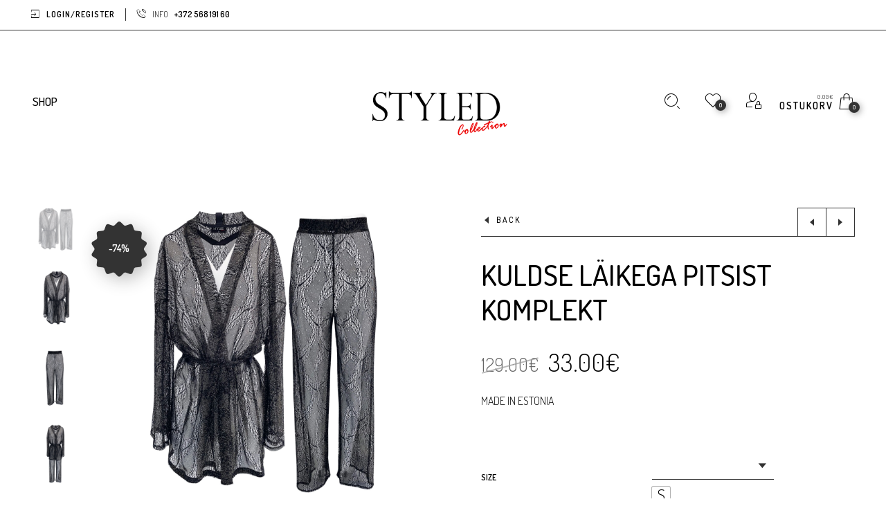

--- FILE ---
content_type: text/html; charset=UTF-8
request_url: https://www.styledcollection.ee/pood/styled-collection/black-lace-cover-up-set-with-gold-shimmer/
body_size: 30798
content:
<!DOCTYPE html>

<!--[if IE 9]>
<html class="ie ie9" lang="et">
<![endif]-->

<html lang="et">

<head>
	<meta charset="UTF-8">
    <meta name="viewport" content="width=device-width, initial-scale=1.0, user-scalable=no">
    
    <link rel="profile" href="http://gmpg.org/xfn/11">
    <link rel="pingback" href="https://www.styledcollection.ee/xmlrpc.php">


					<script>document.documentElement.className = document.documentElement.className + ' yes-js js_active js'</script>
				<title>KULDSE LÄIKEGA PITSIST KOMPLEKT &#8211; STYLED</title>
<meta name='robots' content='max-image-preview:large' />
<link rel='dns-prefetch' href='//www.googletagmanager.com' />
<link rel='dns-prefetch' href='//fonts.googleapis.com' />
<link rel='preconnect' href='https://fonts.gstatic.com' crossorigin />
<link rel="alternate" type="application/rss+xml" title="STYLED &raquo; RSS" href="https://www.styledcollection.ee/feed/" />
<link rel="alternate" type="application/rss+xml" title="STYLED &raquo; Kommentaaride RSS" href="https://www.styledcollection.ee/comments/feed/" />
<script type="text/javascript">
/* <![CDATA[ */
window._wpemojiSettings = {"baseUrl":"https:\/\/s.w.org\/images\/core\/emoji\/15.0.3\/72x72\/","ext":".png","svgUrl":"https:\/\/s.w.org\/images\/core\/emoji\/15.0.3\/svg\/","svgExt":".svg","source":{"concatemoji":"https:\/\/www.styledcollection.ee\/wp-includes\/js\/wp-emoji-release.min.js?ver=6.6"}};
/*! This file is auto-generated */
!function(i,n){var o,s,e;function c(e){try{var t={supportTests:e,timestamp:(new Date).valueOf()};sessionStorage.setItem(o,JSON.stringify(t))}catch(e){}}function p(e,t,n){e.clearRect(0,0,e.canvas.width,e.canvas.height),e.fillText(t,0,0);var t=new Uint32Array(e.getImageData(0,0,e.canvas.width,e.canvas.height).data),r=(e.clearRect(0,0,e.canvas.width,e.canvas.height),e.fillText(n,0,0),new Uint32Array(e.getImageData(0,0,e.canvas.width,e.canvas.height).data));return t.every(function(e,t){return e===r[t]})}function u(e,t,n){switch(t){case"flag":return n(e,"\ud83c\udff3\ufe0f\u200d\u26a7\ufe0f","\ud83c\udff3\ufe0f\u200b\u26a7\ufe0f")?!1:!n(e,"\ud83c\uddfa\ud83c\uddf3","\ud83c\uddfa\u200b\ud83c\uddf3")&&!n(e,"\ud83c\udff4\udb40\udc67\udb40\udc62\udb40\udc65\udb40\udc6e\udb40\udc67\udb40\udc7f","\ud83c\udff4\u200b\udb40\udc67\u200b\udb40\udc62\u200b\udb40\udc65\u200b\udb40\udc6e\u200b\udb40\udc67\u200b\udb40\udc7f");case"emoji":return!n(e,"\ud83d\udc26\u200d\u2b1b","\ud83d\udc26\u200b\u2b1b")}return!1}function f(e,t,n){var r="undefined"!=typeof WorkerGlobalScope&&self instanceof WorkerGlobalScope?new OffscreenCanvas(300,150):i.createElement("canvas"),a=r.getContext("2d",{willReadFrequently:!0}),o=(a.textBaseline="top",a.font="600 32px Arial",{});return e.forEach(function(e){o[e]=t(a,e,n)}),o}function t(e){var t=i.createElement("script");t.src=e,t.defer=!0,i.head.appendChild(t)}"undefined"!=typeof Promise&&(o="wpEmojiSettingsSupports",s=["flag","emoji"],n.supports={everything:!0,everythingExceptFlag:!0},e=new Promise(function(e){i.addEventListener("DOMContentLoaded",e,{once:!0})}),new Promise(function(t){var n=function(){try{var e=JSON.parse(sessionStorage.getItem(o));if("object"==typeof e&&"number"==typeof e.timestamp&&(new Date).valueOf()<e.timestamp+604800&&"object"==typeof e.supportTests)return e.supportTests}catch(e){}return null}();if(!n){if("undefined"!=typeof Worker&&"undefined"!=typeof OffscreenCanvas&&"undefined"!=typeof URL&&URL.createObjectURL&&"undefined"!=typeof Blob)try{var e="postMessage("+f.toString()+"("+[JSON.stringify(s),u.toString(),p.toString()].join(",")+"));",r=new Blob([e],{type:"text/javascript"}),a=new Worker(URL.createObjectURL(r),{name:"wpTestEmojiSupports"});return void(a.onmessage=function(e){c(n=e.data),a.terminate(),t(n)})}catch(e){}c(n=f(s,u,p))}t(n)}).then(function(e){for(var t in e)n.supports[t]=e[t],n.supports.everything=n.supports.everything&&n.supports[t],"flag"!==t&&(n.supports.everythingExceptFlag=n.supports.everythingExceptFlag&&n.supports[t]);n.supports.everythingExceptFlag=n.supports.everythingExceptFlag&&!n.supports.flag,n.DOMReady=!1,n.readyCallback=function(){n.DOMReady=!0}}).then(function(){return e}).then(function(){var e;n.supports.everything||(n.readyCallback(),(e=n.source||{}).concatemoji?t(e.concatemoji):e.wpemoji&&e.twemoji&&(t(e.twemoji),t(e.wpemoji)))}))}((window,document),window._wpemojiSettings);
/* ]]> */
</script>
<link rel='stylesheet' id='sbi_styles-css' href='https://www.styledcollection.ee/wp-content/plugins/instagram-feed/css/sbi-styles.min.css?ver=6.4.3' type='text/css' media='all' />
<style id='wp-emoji-styles-inline-css' type='text/css'>

	img.wp-smiley, img.emoji {
		display: inline !important;
		border: none !important;
		box-shadow: none !important;
		height: 1em !important;
		width: 1em !important;
		margin: 0 0.07em !important;
		vertical-align: -0.1em !important;
		background: none !important;
		padding: 0 !important;
	}
</style>
<link rel='stylesheet' id='wp-block-library-css' href='https://www.styledcollection.ee/wp-includes/css/dist/block-library/style.min.css?ver=6.6' type='text/css' media='all' />
<style id='wp-block-library-theme-inline-css' type='text/css'>
.wp-block-audio :where(figcaption){color:#555;font-size:13px;text-align:center}.is-dark-theme .wp-block-audio :where(figcaption){color:#ffffffa6}.wp-block-audio{margin:0 0 1em}.wp-block-code{border:1px solid #ccc;border-radius:4px;font-family:Menlo,Consolas,monaco,monospace;padding:.8em 1em}.wp-block-embed :where(figcaption){color:#555;font-size:13px;text-align:center}.is-dark-theme .wp-block-embed :where(figcaption){color:#ffffffa6}.wp-block-embed{margin:0 0 1em}.blocks-gallery-caption{color:#555;font-size:13px;text-align:center}.is-dark-theme .blocks-gallery-caption{color:#ffffffa6}:root :where(.wp-block-image figcaption){color:#555;font-size:13px;text-align:center}.is-dark-theme :root :where(.wp-block-image figcaption){color:#ffffffa6}.wp-block-image{margin:0 0 1em}.wp-block-pullquote{border-bottom:4px solid;border-top:4px solid;color:currentColor;margin-bottom:1.75em}.wp-block-pullquote cite,.wp-block-pullquote footer,.wp-block-pullquote__citation{color:currentColor;font-size:.8125em;font-style:normal;text-transform:uppercase}.wp-block-quote{border-left:.25em solid;margin:0 0 1.75em;padding-left:1em}.wp-block-quote cite,.wp-block-quote footer{color:currentColor;font-size:.8125em;font-style:normal;position:relative}.wp-block-quote.has-text-align-right{border-left:none;border-right:.25em solid;padding-left:0;padding-right:1em}.wp-block-quote.has-text-align-center{border:none;padding-left:0}.wp-block-quote.is-large,.wp-block-quote.is-style-large,.wp-block-quote.is-style-plain{border:none}.wp-block-search .wp-block-search__label{font-weight:700}.wp-block-search__button{border:1px solid #ccc;padding:.375em .625em}:where(.wp-block-group.has-background){padding:1.25em 2.375em}.wp-block-separator.has-css-opacity{opacity:.4}.wp-block-separator{border:none;border-bottom:2px solid;margin-left:auto;margin-right:auto}.wp-block-separator.has-alpha-channel-opacity{opacity:1}.wp-block-separator:not(.is-style-wide):not(.is-style-dots){width:100px}.wp-block-separator.has-background:not(.is-style-dots){border-bottom:none;height:1px}.wp-block-separator.has-background:not(.is-style-wide):not(.is-style-dots){height:2px}.wp-block-table{margin:0 0 1em}.wp-block-table td,.wp-block-table th{word-break:normal}.wp-block-table :where(figcaption){color:#555;font-size:13px;text-align:center}.is-dark-theme .wp-block-table :where(figcaption){color:#ffffffa6}.wp-block-video :where(figcaption){color:#555;font-size:13px;text-align:center}.is-dark-theme .wp-block-video :where(figcaption){color:#ffffffa6}.wp-block-video{margin:0 0 1em}:root :where(.wp-block-template-part.has-background){margin-bottom:0;margin-top:0;padding:1.25em 2.375em}
</style>
<link rel='stylesheet' id='jquery-selectBox-css' href='https://www.styledcollection.ee/wp-content/plugins/yith-woocommerce-wishlist/assets/css/jquery.selectBox.css?ver=1.2.0' type='text/css' media='all' />
<link rel='stylesheet' id='yith-wcwl-font-awesome-css' href='https://www.styledcollection.ee/wp-content/plugins/yith-woocommerce-wishlist/assets/css/font-awesome.css?ver=4.7.0' type='text/css' media='all' />
<link rel='stylesheet' id='woocommerce_prettyPhoto_css-css' href='//www.styledcollection.ee/wp-content/plugins/woocommerce/assets/css/prettyPhoto.css?ver=3.1.6' type='text/css' media='all' />
<link rel='stylesheet' id='yith-wcwl-main-css' href='https://www.styledcollection.ee/wp-content/plugins/yith-woocommerce-wishlist/assets/css/style.css?ver=3.36.0' type='text/css' media='all' />
<style id='yith-wcwl-main-inline-css' type='text/css'>
.woocommerce .wishlist_table a.add_to_cart.button.alt{background: rgb(255,255,255); background-color: rgb(255,255,255);color: rgb(0,0,0);border-color: #333333;}.woocommerce .wishlist_table a.add_to_cart.button.alt:hover{background: rgb(15,15,15); background-color: rgb(15,15,15);color: rgb(255,255,255);border-color: #4F4F4F;}.woocommerce .wishlist_table a.add_to_cart.button.alt{border-radius: 63px;}.woocommerce .hidden-title-form button,
								   .yith-wcwl-wishlist-new .create-wishlist-button,
								   .wishlist_manage_table tfoot button.submit-wishlist-changes,
								   .yith-wcwl-wishlist-search-form button.wishlist-search-button{background: rgb(255,255,255); background-color: rgb(255,255,255);color: rgb(22,22,22);border-color: rgb(2,2,2);}.woocommerce .hidden-title-form button:hover,
								   .yith-wcwl-wishlist-new .create-wishlist-button:hover,
								   .wishlist_manage_table tfoot button.submit-wishlist-changes:hover,
								   .yith-wcwl-wishlist-search-form button.wishlist-search-button:hover{background: rgb(59,58,58); background-color: rgb(59,58,58);color: rgb(33,33,33);border-color: rgb(0,0,0);}.woocommerce .wishlist-title a.show-title-form,
								   .woocommerce .hidden-title-form a.hide-title-form,
								   .wishlist_manage_table tfoot a.create-new-wishlist{background: #333333; background-color: #333333;color: #FFFFFF;border-color: #333333;}.woocommerce .wishlist-title a.show-title-form:hover,
								   .woocommerce .hidden-title-form a.hide-title-form:hover,
								   .wishlist_manage_table tfoot a.create-new-wishlist:hover{background: #4F4F4F; background-color: #4F4F4F;color: #FFFFFF;border-color: #4F4F4F;}.woocommerce table.shop_table.wishlist_table tr td{background: rgb(242,242,242); background-color: rgb(242,242,242);color: rgb(0,0,0);border-color: rgb(0,0,0);}.wishlist_table thead tr th,
								   .wishlist_table tfoot td td,
								   .widget_yith-wcwl-lists ul.dropdown li.current a,
								   .widget_yith-wcwl-lists ul.dropdown li a:hover,
								   .selectBox-dropdown-menu.selectBox-options li.selectBox-selected a,
								   .selectBox-dropdown-menu.selectBox-options li.selectBox-hover a{background: rgb(30,30,30); background-color: rgb(30,30,30);}
</style>
<style id='classic-theme-styles-inline-css' type='text/css'>
/*! This file is auto-generated */
.wp-block-button__link{color:#fff;background-color:#32373c;border-radius:9999px;box-shadow:none;text-decoration:none;padding:calc(.667em + 2px) calc(1.333em + 2px);font-size:1.125em}.wp-block-file__button{background:#32373c;color:#fff;text-decoration:none}
</style>
<style id='global-styles-inline-css' type='text/css'>
:root{--wp--preset--aspect-ratio--square: 1;--wp--preset--aspect-ratio--4-3: 4/3;--wp--preset--aspect-ratio--3-4: 3/4;--wp--preset--aspect-ratio--3-2: 3/2;--wp--preset--aspect-ratio--2-3: 2/3;--wp--preset--aspect-ratio--16-9: 16/9;--wp--preset--aspect-ratio--9-16: 9/16;--wp--preset--color--black: #000000;--wp--preset--color--cyan-bluish-gray: #abb8c3;--wp--preset--color--white: #ffffff;--wp--preset--color--pale-pink: #f78da7;--wp--preset--color--vivid-red: #cf2e2e;--wp--preset--color--luminous-vivid-orange: #ff6900;--wp--preset--color--luminous-vivid-amber: #fcb900;--wp--preset--color--light-green-cyan: #7bdcb5;--wp--preset--color--vivid-green-cyan: #00d084;--wp--preset--color--pale-cyan-blue: #8ed1fc;--wp--preset--color--vivid-cyan-blue: #0693e3;--wp--preset--color--vivid-purple: #9b51e0;--wp--preset--gradient--vivid-cyan-blue-to-vivid-purple: linear-gradient(135deg,rgba(6,147,227,1) 0%,rgb(155,81,224) 100%);--wp--preset--gradient--light-green-cyan-to-vivid-green-cyan: linear-gradient(135deg,rgb(122,220,180) 0%,rgb(0,208,130) 100%);--wp--preset--gradient--luminous-vivid-amber-to-luminous-vivid-orange: linear-gradient(135deg,rgba(252,185,0,1) 0%,rgba(255,105,0,1) 100%);--wp--preset--gradient--luminous-vivid-orange-to-vivid-red: linear-gradient(135deg,rgba(255,105,0,1) 0%,rgb(207,46,46) 100%);--wp--preset--gradient--very-light-gray-to-cyan-bluish-gray: linear-gradient(135deg,rgb(238,238,238) 0%,rgb(169,184,195) 100%);--wp--preset--gradient--cool-to-warm-spectrum: linear-gradient(135deg,rgb(74,234,220) 0%,rgb(151,120,209) 20%,rgb(207,42,186) 40%,rgb(238,44,130) 60%,rgb(251,105,98) 80%,rgb(254,248,76) 100%);--wp--preset--gradient--blush-light-purple: linear-gradient(135deg,rgb(255,206,236) 0%,rgb(152,150,240) 100%);--wp--preset--gradient--blush-bordeaux: linear-gradient(135deg,rgb(254,205,165) 0%,rgb(254,45,45) 50%,rgb(107,0,62) 100%);--wp--preset--gradient--luminous-dusk: linear-gradient(135deg,rgb(255,203,112) 0%,rgb(199,81,192) 50%,rgb(65,88,208) 100%);--wp--preset--gradient--pale-ocean: linear-gradient(135deg,rgb(255,245,203) 0%,rgb(182,227,212) 50%,rgb(51,167,181) 100%);--wp--preset--gradient--electric-grass: linear-gradient(135deg,rgb(202,248,128) 0%,rgb(113,206,126) 100%);--wp--preset--gradient--midnight: linear-gradient(135deg,rgb(2,3,129) 0%,rgb(40,116,252) 100%);--wp--preset--font-size--small: 13px;--wp--preset--font-size--medium: 20px;--wp--preset--font-size--large: 36px;--wp--preset--font-size--x-large: 42px;--wp--preset--font-family--inter: "Inter", sans-serif;--wp--preset--font-family--cardo: Cardo;--wp--preset--spacing--20: 0.44rem;--wp--preset--spacing--30: 0.67rem;--wp--preset--spacing--40: 1rem;--wp--preset--spacing--50: 1.5rem;--wp--preset--spacing--60: 2.25rem;--wp--preset--spacing--70: 3.38rem;--wp--preset--spacing--80: 5.06rem;--wp--preset--shadow--natural: 6px 6px 9px rgba(0, 0, 0, 0.2);--wp--preset--shadow--deep: 12px 12px 50px rgba(0, 0, 0, 0.4);--wp--preset--shadow--sharp: 6px 6px 0px rgba(0, 0, 0, 0.2);--wp--preset--shadow--outlined: 6px 6px 0px -3px rgba(255, 255, 255, 1), 6px 6px rgba(0, 0, 0, 1);--wp--preset--shadow--crisp: 6px 6px 0px rgba(0, 0, 0, 1);}:where(.is-layout-flex){gap: 0.5em;}:where(.is-layout-grid){gap: 0.5em;}body .is-layout-flex{display: flex;}.is-layout-flex{flex-wrap: wrap;align-items: center;}.is-layout-flex > :is(*, div){margin: 0;}body .is-layout-grid{display: grid;}.is-layout-grid > :is(*, div){margin: 0;}:where(.wp-block-columns.is-layout-flex){gap: 2em;}:where(.wp-block-columns.is-layout-grid){gap: 2em;}:where(.wp-block-post-template.is-layout-flex){gap: 1.25em;}:where(.wp-block-post-template.is-layout-grid){gap: 1.25em;}.has-black-color{color: var(--wp--preset--color--black) !important;}.has-cyan-bluish-gray-color{color: var(--wp--preset--color--cyan-bluish-gray) !important;}.has-white-color{color: var(--wp--preset--color--white) !important;}.has-pale-pink-color{color: var(--wp--preset--color--pale-pink) !important;}.has-vivid-red-color{color: var(--wp--preset--color--vivid-red) !important;}.has-luminous-vivid-orange-color{color: var(--wp--preset--color--luminous-vivid-orange) !important;}.has-luminous-vivid-amber-color{color: var(--wp--preset--color--luminous-vivid-amber) !important;}.has-light-green-cyan-color{color: var(--wp--preset--color--light-green-cyan) !important;}.has-vivid-green-cyan-color{color: var(--wp--preset--color--vivid-green-cyan) !important;}.has-pale-cyan-blue-color{color: var(--wp--preset--color--pale-cyan-blue) !important;}.has-vivid-cyan-blue-color{color: var(--wp--preset--color--vivid-cyan-blue) !important;}.has-vivid-purple-color{color: var(--wp--preset--color--vivid-purple) !important;}.has-black-background-color{background-color: var(--wp--preset--color--black) !important;}.has-cyan-bluish-gray-background-color{background-color: var(--wp--preset--color--cyan-bluish-gray) !important;}.has-white-background-color{background-color: var(--wp--preset--color--white) !important;}.has-pale-pink-background-color{background-color: var(--wp--preset--color--pale-pink) !important;}.has-vivid-red-background-color{background-color: var(--wp--preset--color--vivid-red) !important;}.has-luminous-vivid-orange-background-color{background-color: var(--wp--preset--color--luminous-vivid-orange) !important;}.has-luminous-vivid-amber-background-color{background-color: var(--wp--preset--color--luminous-vivid-amber) !important;}.has-light-green-cyan-background-color{background-color: var(--wp--preset--color--light-green-cyan) !important;}.has-vivid-green-cyan-background-color{background-color: var(--wp--preset--color--vivid-green-cyan) !important;}.has-pale-cyan-blue-background-color{background-color: var(--wp--preset--color--pale-cyan-blue) !important;}.has-vivid-cyan-blue-background-color{background-color: var(--wp--preset--color--vivid-cyan-blue) !important;}.has-vivid-purple-background-color{background-color: var(--wp--preset--color--vivid-purple) !important;}.has-black-border-color{border-color: var(--wp--preset--color--black) !important;}.has-cyan-bluish-gray-border-color{border-color: var(--wp--preset--color--cyan-bluish-gray) !important;}.has-white-border-color{border-color: var(--wp--preset--color--white) !important;}.has-pale-pink-border-color{border-color: var(--wp--preset--color--pale-pink) !important;}.has-vivid-red-border-color{border-color: var(--wp--preset--color--vivid-red) !important;}.has-luminous-vivid-orange-border-color{border-color: var(--wp--preset--color--luminous-vivid-orange) !important;}.has-luminous-vivid-amber-border-color{border-color: var(--wp--preset--color--luminous-vivid-amber) !important;}.has-light-green-cyan-border-color{border-color: var(--wp--preset--color--light-green-cyan) !important;}.has-vivid-green-cyan-border-color{border-color: var(--wp--preset--color--vivid-green-cyan) !important;}.has-pale-cyan-blue-border-color{border-color: var(--wp--preset--color--pale-cyan-blue) !important;}.has-vivid-cyan-blue-border-color{border-color: var(--wp--preset--color--vivid-cyan-blue) !important;}.has-vivid-purple-border-color{border-color: var(--wp--preset--color--vivid-purple) !important;}.has-vivid-cyan-blue-to-vivid-purple-gradient-background{background: var(--wp--preset--gradient--vivid-cyan-blue-to-vivid-purple) !important;}.has-light-green-cyan-to-vivid-green-cyan-gradient-background{background: var(--wp--preset--gradient--light-green-cyan-to-vivid-green-cyan) !important;}.has-luminous-vivid-amber-to-luminous-vivid-orange-gradient-background{background: var(--wp--preset--gradient--luminous-vivid-amber-to-luminous-vivid-orange) !important;}.has-luminous-vivid-orange-to-vivid-red-gradient-background{background: var(--wp--preset--gradient--luminous-vivid-orange-to-vivid-red) !important;}.has-very-light-gray-to-cyan-bluish-gray-gradient-background{background: var(--wp--preset--gradient--very-light-gray-to-cyan-bluish-gray) !important;}.has-cool-to-warm-spectrum-gradient-background{background: var(--wp--preset--gradient--cool-to-warm-spectrum) !important;}.has-blush-light-purple-gradient-background{background: var(--wp--preset--gradient--blush-light-purple) !important;}.has-blush-bordeaux-gradient-background{background: var(--wp--preset--gradient--blush-bordeaux) !important;}.has-luminous-dusk-gradient-background{background: var(--wp--preset--gradient--luminous-dusk) !important;}.has-pale-ocean-gradient-background{background: var(--wp--preset--gradient--pale-ocean) !important;}.has-electric-grass-gradient-background{background: var(--wp--preset--gradient--electric-grass) !important;}.has-midnight-gradient-background{background: var(--wp--preset--gradient--midnight) !important;}.has-small-font-size{font-size: var(--wp--preset--font-size--small) !important;}.has-medium-font-size{font-size: var(--wp--preset--font-size--medium) !important;}.has-large-font-size{font-size: var(--wp--preset--font-size--large) !important;}.has-x-large-font-size{font-size: var(--wp--preset--font-size--x-large) !important;}
:where(.wp-block-post-template.is-layout-flex){gap: 1.25em;}:where(.wp-block-post-template.is-layout-grid){gap: 1.25em;}
:where(.wp-block-columns.is-layout-flex){gap: 2em;}:where(.wp-block-columns.is-layout-grid){gap: 2em;}
:root :where(.wp-block-pullquote){font-size: 1.5em;line-height: 1.6;}
</style>
<link rel='stylesheet' id='titan-adminbar-styles-css' href='https://www.styledcollection.ee/wp-content/plugins/anti-spam/assets/css/admin-bar.css?ver=7.3.6' type='text/css' media='all' />
<style id='woocommerce-inline-inline-css' type='text/css'>
.woocommerce form .form-row .required { visibility: visible; }
</style>
<link rel='stylesheet' id='trp-language-switcher-style-css' href='https://www.styledcollection.ee/wp-content/plugins/translatepress-multilingual/assets/css/trp-language-switcher.css?ver=2.8.1' type='text/css' media='all' />
<link rel='stylesheet' id='animate-css' href='https://www.styledcollection.ee/wp-content/themes/eva/css/animate.css?ver=3.5.1' type='text/css' media='all' />
<link rel='stylesheet' id='fresco-css' href='https://www.styledcollection.ee/wp-content/themes/eva/css/fresco/fresco.css?ver=1.3.0' type='text/css' media='all' />
<link rel='stylesheet' id='eva-font-linea-arrows-css' href='https://www.styledcollection.ee/wp-content/themes/eva/fonts/linea-fonts/arrows/styles.css?ver=1.9.9.85' type='text/css' media='all' />
<link rel='stylesheet' id='eva-font-linea-basic-css' href='https://www.styledcollection.ee/wp-content/themes/eva/fonts/linea-fonts/basic/styles.css?ver=1.9.9.85' type='text/css' media='all' />
<link rel='stylesheet' id='eva-font-linea-basic_elaboration-css' href='https://www.styledcollection.ee/wp-content/themes/eva/fonts/linea-fonts/basic_elaboration/styles.css?ver=1.9.9.85' type='text/css' media='all' />
<link rel='stylesheet' id='eva-font-linea-ecommerce-css' href='https://www.styledcollection.ee/wp-content/themes/eva/fonts/linea-fonts/ecommerce/styles.css?ver=1.9.9.85' type='text/css' media='all' />
<link rel='stylesheet' id='eva-font-linea-music-css' href='https://www.styledcollection.ee/wp-content/themes/eva/fonts/linea-fonts/music/styles.css?ver=1.9.9.85' type='text/css' media='all' />
<link rel='stylesheet' id='eva-font-linea-software-css' href='https://www.styledcollection.ee/wp-content/themes/eva/fonts/linea-fonts/software/styles.css?ver=1.9.9.85' type='text/css' media='all' />
<link rel='stylesheet' id='eva-font-linea-weather-css' href='https://www.styledcollection.ee/wp-content/themes/eva/fonts/linea-fonts/weather/styles.css?ver=1.9.9.85' type='text/css' media='all' />
<link rel='stylesheet' id='eva-app-css' href='https://www.styledcollection.ee/wp-content/themes/eva/css/app.css?ver=1.3' type='text/css' media='all' />
<style id='eva-app-inline-css' type='text/css'>
/***************************************************************//*  Logo Styling  **********************************************//***************************************************************/header.site-header .header-wrapper .site-branding {min-width: 200px;}header.site-header.header--narrow .site-branding {min-width: 147px;}@media screen and (max-width: 39.9375em) {header.site-header .header-wrapper .site-branding {min-width: 200px;}header.site-header .header-wrapper .site-branding img {height: 43px;}}header.site-header.header--narrow .site-branding img {height: 56px;}/***************************************************************//*  Header Styling  ********************************************//***************************************************************//* Blog Styles */.page-header {margin-top: 206px;margin-bottom: 50px;}body[data-topbar="has_topbar"] .page-header {margin-top: 250px;}@media screen and (max-width: 63.9375em) {body[data-topbar="has_topbar"] .page-header {margin-top: 206px;}}.page-header .title-section {margin:20px 0 20px 0;position: relative;}@media screen and (max-width: 39.9375em) {.page-header,body[data-topbar="has_topbar"] .page-header {margin-top: 93px;margin-bottom: 30px;}.page-header .title-section {margin:10px 0 20px 0;}}/***************************************************************//*  Content Width  *********************************************//***************************************************************/.row {max-width: 92.857rem;}@media screen and (max-width: 39.9375em) {.offcanvas_aside .offcanvas_navigation .mm-menu .mm-panels {top: 160px;}}/***************************************************************//*  Color Styling  *********************************************//***************************************************************//****** Main Background *******/body, .offcanvas_main_content,.offcanvas_container,header.site-header.header--narrow,header.site-header .header-wrapper .nav .header-nav .menu-trigger,header.site-header,footer#site-footer .f-copyright .socials .social-icons,.top_bar_shop_single .products-nav .product-short,.woocommerce-cart .entry-content .woocommerce .cart-collaterals h2.total-title,.woocommerce-checkout:not(.woocommerce-order-received) .woocommerce-checkout .checkout_right_wrapper .order_review_wrapper h2 {background: #ffffff;}body:not(.single-product) header.site-header {background: transparent;}body header.site-header.header--narrow {background: #ffffff;}.offcanvas_overlay:after, .cd-cover-layer, .nl-overlay {background: rgba(51,51,51,0.7);}header.site-header .header-wrapper .nav .header-nav .menu-trigger div,header.site-header .header-wrapper .tools ul li a .counter_number,.mm-listview span div::before,.language_currency ul li span::before,.language_currency .wcml_currency_switcher li::before,.language_currency ul li a::before,#header-top-bar .topbar_right .topbar_languages .language_currency ul li span:before,#header-top-bar .topbar_right .topbar_languages .language_currency .wcml_currency_switcher li::before,#header-top-bar .topbar_right .topbar_languages .language_currency ul li a::before,.mm-listview hr,header.site-header .header-wrapper .nav .header-nav .menu-trigger.menu_trigger_4 div span,header.site-header .header-wrapper .nav .header-nav .menu-trigger.menu_trigger_4 div span:before,header.site-header .header-wrapper .nav .header-nav .menu-trigger.menu_trigger_4 div span:after,.cd-search-trigger.search-form-visible::before,.page-header #breadcrumbs::before, .page-header #breadcrumbs::after,.button.btn1,.offcanvas_aside_right .offcanvas_minicart .widget_shopping_cart_content .cart_list li a.remove i,.widget-area .widget.woocommerce.widget_price_filter .ui-slider .ui-slider-handle,.widget-area .widget.woocommerce.widget_price_filter .ui-slider .ui-slider-range,.widget-area .widget.woocommerce.widget_product_tag_cloud a:hover,.widget-area .widget.widget_tag_cloud a:hover,input[type="submit"],#products-carousel .carousel-title::after,.single_product_summary_upsell h2.products-upsells-title::after,.button,.button[disabled],.woocommerce-checkout:not(.woocommerce-order-received) .checkout_login .notice-border-container,.woocommerce-cart .entry-content .woocommerce form table tbody td.product-remove .remove,button[type="submit"],.my_account_container .myaccount_user .woocommerce-MyAccount-content .my_address_wrapper .shipping_billing_wrapper .edit-link a,.woocommerce #content table.wishlist_table.cart a.remove,.woocommerce #content table.wishlist_table.cart a.remove:hover,#yith-wcwl-form .shop_table.mobile li .item-wrapper .product-thumbnail .product-thumbnail-inner .product-remove a,.blog-content-area ul.post-categories li,.format-quote .entry-content blockquote,.blog-content-area .post_header_meta::before,.comments_section .comment-respond h3.comment-reply-title small a,.widget-area .widget.widget_calendar table td a,h2.shortcode_title::after,.with_thumb_icon, .no_thumb_icon,.offcanvas_aside .language_currency ul li span:before,.offcanvas_aside .language_currency ul li a:before,.offcanvas_aside .language_currency .wcml_currency_switcher li:before,.eva-google-map .animated-dot .middle-dot,.eva-google-map .animated-dot .signal,.eva-google-map .animated-dot .signal2,.offcanvas_search .suggestion_results .guaven_woos_suggestion ul li.guaven_woos_showallli,.woocommerce-store-notice,.widget-area .widget:not(.widget_layered_nav) ul li > a:before  {background-color: #333333;}body.single-product.is-mobile .cart .single_add_to_cart_button  {background-color: #333333 !important;}@media screen and (max-width: 39.9375em) {header.site-header .header-wrapper .nav .header-nav .menu-trigger div,header.site-header .header-wrapper .nav .header-nav .menu-trigger {background-color: transparent;}}.progress-page {background-color: rgba(51,51,51,.2);}.select2-dropdown .select2-results__option[aria-selected="true"],.select2-dropdown .select2-results__option--highlighted[aria-selected],.select2-results .select2-highlighted {background-color: #333333 !important;}.button.btn2 {background-color: transparent;}.button:hover, .button:focus,input[type="submit"]:hover,.button[disabled]:hover,.offcanvas_search .suggestion_results .guaven_woos_suggestion ul li.guaven_woos_showallli:hover {background-color: rgba(54,54,54,1);}.button.btn2:hover, input[type="submit"].btn2:hover {background-color: rgba(54,54,54,1);border-color: rgba(54,54,54,1);}.page-header h1.page-title,.mm-prev::before, .mm-next::after, .mm-arrow::after,.mm-menu .mm-navbar > *, .mm-menu .mm-navbar a,.main-navigation > ul > li.menu-item-has-children > a:after,.main-navigation ul ul li a:after,.page-header #breadcrumbs,.list_shop_categories span,.page-header .list_shop_categories li i.backtoall::before,.page-header .list_shop_categories.mobile li a i::before,.offcanvas_aside_right .offcanvas_minicart .cart-title,.offcanvas_aside_right .offcanvas_search .search-title,.page-header .list_shop_categories li span.counter,.widget-area .widget .wc-block-product-categories ul li span.count, .widget-area .widget .wc-block-product-categories ul li .wc-block-product-categories-list-item-count,.offcanvas_aside_right .offcanvas_minicart .widget_shopping_cart_content .total strong,.select2-container .select2-selection .select2-selection__arrow::after,.select2-container.select2-container--open .select2-selection .select2-selection__arrow::after,.select2-container .select2-choice .select2-arrow::after,.products .add_to_wishlist::before, .products .yith-wcwl-wishlistaddedbrowse a::before, .products .yith-wcwl-wishlistexistsbrowse a::before,.woocommerce span.ribbon::before, .woocommerce-page span.ribbon::before,.widget-area .widget.woocommerce.widget_product_categories ul li span.count,.woocommerce .star-rating::before,.woocommerce .star-rating span::before,.top_bar_shop_single .products-nav .product-btn > a i,label span,.top_bar_shop_single .back-btn::before,.product_infos .box-share-master-container a i,.product_infos .eva-size-chart a i,.product_infos .yith-wcwl-add-to-wishlist a::before,.woocommerce .woocommerce-tabs ul.tabs li a sup,.woocommerce .woocommerce-tabs #review_form_wrapper .comment-form .stars a::before,#review_form_wrapper .comment-form .stars.selected a:not(.active)::before,.woocommerce .woocommerce-tabs #review_form_wrapper .comment-form .stars.selected a:not(.active)::before,.woocommerce .woocommerce-tabs #review_form_wrapper .comment-form .stars.selected a.active::before,.variation-select::after,.offcanvas_aside_left .social-icons li a::before,footer#site-footer .f-copyright .socials .social-icons a::before,.woocommerce-message::before, .woocommerce-info::before,label .required,.woocommerce-cart .entry-content .woocommerce .cart-collaterals .woocommerce-shipping-calculator h2 a,.account-forms-container .account-tab-list .account-tab-item .account-tab-link,.account-forms-container .account-tab-list .account-tab-item.last .account-tab-link::before,.comment-form .required,.blog-content-area .entry-content .comment-link p::before,.blog-content-area .format-link .entry-title i,.blog-content-area .post_header_meta .post_date::before,.blog-content-area .post_header_meta .post_categories::before,.blog-content-area .post_header_meta .box-share-master-container i,#nav-below .nav-previous-title, #nav-below .nav-next-title,.widget-area .widget.widget_recent_comments ul li::before,.widget-area .widget.widget_recent_entries ul li::before,.blog-list-wrapper .blog-list-item .blog-list-comment i,.from_the_blog_item .from_the_blog_content_desc .blog-slider-meta span::before,.comments_section .comment-respond h3.comment-reply-title::before,.offcanvas_aside_right .offcanvas_sizechart .sizechart-title,#header-top-bar .topbar_right .topbar_socials .social-icons li a:before,.no-products-info .woocommerce-no-products:before,.woocommerce .woocommerce-pagination ul li .page-numbers.prev:before,.woocommerce .woocommerce-pagination ul li .page-numbers.next:before,.blog-content-area article.sticky h2.entry-title i,.widget-area .widget.widget_rss ul li:before {color: #333333;}.footer-instagram-section #sb_instagram #sbi_images .sbi_item .sbi_photo_wrap .sbi_link .sbi_hover_bottom .sbi_meta span {color: #333333 !important;}.footer-instagram-section #sb_instagram #sbi_images .sbi_item .sbi_photo_wrap .fa-clone path {fill:#333333;}.mm-navbar,header.site-header .header-wrapper .nav .header-nav .menu-trigger.menu_trigger_4 div,.page-header .list_shop_categories.desktop.active,.offcanvas_aside_right .offcanvas_minicart .widget_shopping_cart_content .total,.select2-container .select2-selection,.page-header .list_shop_categories.mobile li,.widget-area .widget.woocommerce.widget_product_categories ul li ul.children li::before,.widget-area .widget.woocommerce.widget_product_categories ul li ul.children li::after,.widget-area .widget .wc-block-product-categories ul li ul.children li:before, .widget-area .widget .wc-block-product-categories ul li ul.children li:after, .widget-area .widget .wc-block-product-categories ul li ul.sub-menu li:before, .widget-area .widget .wc-block-product-categories ul li ul.sub-menu li:after, .widget-area .widget .wc-block-product-categories ul li ul.wc-block-product-categories-list--depth-1 li:before, .widget-area .widget .wc-block-product-categories ul li ul.wc-block-product-categories-list--depth-1 li:after,.widget-area .widget.woocommerce.widget_product_tag_cloud a,.widget-area .widget.woocommerce.widget_product_tag_cloud a:hover,.top_bar_shop_single,.top_bar_shop_single .products-nav .product-btn,.top_bar_shop_single .products-nav .product-short,.woocommerce .cart .quantity input.qty,body[data-form-style="minimal"] .minimal-form-input label:after,.variation-select,footer#site-footer .f-copyright .socials .footer-divider,.select2-choice,.btn2, input.btn2[type="submit"],.woocommerce-cart .entry-content .woocommerce .cart-collaterals,.woocommerce-checkout:not(.woocommerce-order-received) .woocommerce-checkout .checkout_right_wrapper .order_review_wrapper,.woocommerce-order-received .woocommerce .order_detail_box,.woocommerce-order-received .woocommerce ul.order_details,.my_account_container .myaccount_user .woocommerce-MyAccount-navigation,.my_account_container .order-container .order-info-inside,.widget-area .widget.widget_calendar table,.widget-area .widget.widget_calendar table thead,.track-order-container .track_order_form,.woocommerce-checkout:not(.woocommerce-order-received) .woocommerce-checkout .checkout_right_wrapper .order_review_wrapper .woocommerce-checkout-review-order-table tfoot tr.order-total,.woocommerce-cart .entry-content .woocommerce .cart-collaterals .cart_totals table tr:last-child,#header-top-bar,#header-top-bar .topbar_left .topbar-item:nth-child(2),#header-top-bar .topbar_right .topbar_languages .language_currency .wcml_currency_switcher,.widget-area .widget.widget_tag_cloud a,.widget-area .widget.widget_tag_cloud a:hover,.widget-area .widget.woocommerce.widget_layered_nav .select2-container--default .select2-selection--multiple .select2-selection__choice,.btn2, input[type="submit"].btn2, button.btn2 {border-color: #333333;}.suggestion_results {border-color: #333333 !important;}.button-loader {border: 2px solid rgba(51,51,51, 0.3);border-bottom-color: #333333;}.woocommerce-checkout:not(.woocommerce-order-received) .woocommerce-checkout .checkout_left_wrapper .woocommerce-validated input,.select2-container .select2-selection, .select2-container .select2-choice {border-bottom-color: #333333 !important;}.widget-area .widget.woocommerce.widget_layered_nav .select2-container--default .select2-selection--multiple {border-left-color: #333333 !important;border-right-color: #333333 !important;border-top-color: #333333 !important;}.footer-instagram-section.feed-pro #sb_instagram #sbi_images .sbi_item .sbi_photo_wrap .sbi_link a.sbi_link_area:hover:before,.footer-instagram-section.feed-simple #sb_instagram #sbi_images .sbi_item .sbi_photo_wrap a.sbi_photo:hover:before,.widget-area .widget.null-instagram-feed ul li a::before {-webkit-box-shadow: inset 0 0 0 0px #333333;-moz-box-shadow: inset 0 0 0 0px #333333;box-shadow: inset 0 0 0 0px #333333;}.footer-instagram-section.feed-pro #sb_instagram #sbi_images .sbi_item .sbi_photo_wrap .sbi_link a.sbi_link_area:hover:before,.footer-instagram-section.feed-simple #sb_instagram #sbi_images .sbi_item .sbi_photo_wrap a.sbi_photo:hover:before {-webkit-box-shadow: inset 0 0 0 10px #333333;-moz-box-shadow: inset 0 0 0 10px #333333;box-shadow: inset 0 0 0 10px #333333;}@media screen and (max-width: 39.9375em) {.footer-instagram-section.feed-pro #sb_instagram #sbi_images .sbi_item .sbi_photo_wrap .sbi_link a.sbi_link_area:hover:before,.footer-instagram-section.feed-simple #sb_instagram #sbi_images .sbi_item .sbi_photo_wrap a.sbi_photo:hover:before {-webkit-box-shadow: inset 0 0 0 7px #333333;-moz-box-shadow: inset 0 0 0 7px #333333;box-shadow: inset 0 0 0 7px #333333;}}.widget-area .widget.null-instagram-feed ul li a:hover::before {-webkit-box-shadow: inset 0 0 0 6px #333333;-moz-box-shadow: inset 0 0 0 6px #333333;box-shadow: inset 0 0 0 6px #333333;}button[type="submit"]:active,button[type="submit"]:checked,button[type="submit"]:focus {background-color: #333333;}/***************************************************************//*  Links  *****************************************************//***************************************************************/.suggestion_results .guaven_woos_suggestion ul li.guaven_woos_suggestion_list a .guaven_woos_titlediv .woos_sku,.empty-cart-box span,.empty-cart-offcanvas-box span,.page-header .list_shop_categories li a::before,.page-header .title-section.background--light .list_shop_categories .category_item a.category_item_link::before,.page-header .title-section.background--dark .list_shop_categories .category_item a.category_item_link::before,.mm-listview span div::before,.widget-area .widget.woocommerce.widget_product_categories ul li > a::before,.woocommerce .woocommerce-tabs ul.tabs li a::before,.main-navigation > ul > li > a span:after {background-color: rgba(51,51,51,0.6);}body[data-color-scheme="mc_dark"] .suggestion_results .guaven_woos_suggestion ul li.guaven_woos_suggestion_list a .guaven_woos_titlediv .woos_sku, body[data-color-scheme="mc_dark"] .empty-cart-box span, body[data-color-scheme="mc_dark"] .empty-cart-offcanvas-box span, body[data-color-scheme="mc_dark"] .page-header .list_shop_categories li a::before, body[data-color-scheme="mc_dark"] .page-header .title-section.background--light .list_shop_categories .category_item a.category_item_link::before, body[data-color-scheme="mc_dark"] .page-header .title-section.background--dark .list_shop_categories .category_item a.category_item_link::before, body[data-color-scheme="mc_dark"] .mm-listview span div::before, body[data-color-scheme="mc_dark"] .widget-area .widget.woocommerce.widget_product_categories ul li > a::before, body[data-color-scheme="mc_dark"] .woocommerce .woocommerce-tabs ul.tabs li a::before,body[data-color-scheme="mc_dark"] .main-navigation > ul > li > a span:after {background-color: rgba(51,51,51,0.3);}/***************************************************************//*  Box Shadow  ************************************************//***************************************************************//****** Navigation Button *******/header.site-header .header-wrapper .nav .header-nav .menu-trigger,header.site-header .header-wrapper .nav .header-nav .menu-trigger.menu_trigger_2 div,header.site-header .header-wrapper .nav .header-nav .menu-trigger.menu_trigger_3 div,header.site-header .header-wrapper .nav .header-nav .menu-trigger.menu_trigger_4 div,.button.bshadow,.select2-dropdown,.select2-drop {-webkit-box-shadow: 5px 5px 25px -5px rgba(43,43,43,.4);-moz-box-shadow: 5px 5px 25px -5px rgba(43,43,43,.4);box-shadow: 5px 5px 25px -5px rgba(43,43,43,.4);}header.site-header .header-wrapper .nav .header-nav .menu-trigger:hover,header.site-header .header-wrapper .nav .header-nav .menu-trigger.menu_trigger_2:hover div,header.site-header .header-wrapper .nav .header-nav .menu-trigger.menu_trigger_3:hover div,header.site-header .header-wrapper .nav .header-nav .menu-trigger.menu_trigger_4:hover div,.offcanvas_aside_right .offcanvas_minicart .widget_shopping_cart_content .cart_list li a.remove:hover i,.woocommerce-cart .entry-content .woocommerce form table tbody td.product-remove .remove:hover,.woocommerce #content table.wishlist_table.cart a.remove:hover{-webkit-box-shadow: 2px 2px 6px 0px rgba(43,43,43, 0.2);-moz-box-shadow: 2px 2px 6px 0px rgba(43,43,43, 0.2);box-shadow: 2px 2px 6px 0px rgba(43,43,43, 0.2);}@media screen and (max-width: 39.9375em) {header.site-header .header-wrapper .nav .header-nav .menu-trigger.menu_trigger_2 div,header.site-header .header-wrapper .nav .header-nav .menu-trigger.menu_trigger_3 div,header.site-header .header-wrapper .nav .header-nav .menu-trigger.menu_trigger_4 div,header.site-header .header-wrapper .nav .header-nav .menu-trigger.menu_trigger_2:hover div,header.site-header .header-wrapper .nav .header-nav .menu-trigger.menu_trigger_3:hover div,header.site-header .header-wrapper .nav .header-nav .menu-trigger.menu_trigger_4:hover div {-webkit-box-shadow: none;-moz-box-shadow: none;box-shadow: none; }}/****** Counter *******/header.site-header .header-wrapper .tools ul li a .counter_number,.offcanvas_aside_right .offcanvas_minicart .widget_shopping_cart_content .cart_list li a.remove i,.woocommerce-cart .entry-content .woocommerce form table tbody td.product-remove .remove,.woocommerce #content table.wishlist_table.cart a.remove,#yith-wcwl-form .shop_table.mobile li .item-wrapper .product-thumbnail .product-remove a {-webkit-box-shadow: 2px 2px 10px 0px rgba(43,43,43, 0.4);-moz-box-shadow: 2px 2px 10px 0px rgba(43,43,43, 0.4);box-shadow: 2px 2px 10px 0px rgba(43,43,43, 0.4);}/****** Add to Cart Button *******/.woocommerce ul.products li.product .product_after_shop_loop_buttons .button,.woocommerce ul.products li.product .product_after_shop_loop_buttons .added_to_cart,.woocommerce .woocommerce-pagination ul li span.current,.woocommerce .top_bar_shop .catalog-ordering .shop-filter,.description-section .product_meta .product_meta_ins {border: 1px solid #333333;background-color: rgba(51,51,51,0.15);-webkit-box-shadow: 3px 3px 0px 0px rgba(51,51,51, 0.15), inset 2px 2px 0px 0px rgba(255,255,255,1);-moz-box-shadow: 3px 3px 0px 0px rgba(51,51,51, 0.15), inset 2px 2px 0px 0px rgba(255,255,255,1);box-shadow: 3px 3px 0px 0px rgba(51,51,51, 0.15), inset 2px 2px 0px 0px rgba(255,255,255,1);}.woocommerce-message, .woocommerce-info {border: 1px solid #333333;background-color: rgba(51,51,51,0.15);-webkit-box-shadow: 4px 4px 0px 0px rgba(51,51,51, 0.15), inset 3px 3px 0px 0px rgba(255,255,255,1);-moz-box-shadow: 4px 4px 0px 0px rgba(51,51,51, 0.15), inset 3px 3px 0px 0px rgba(255,255,255,1);box-shadow: 4px 4px 0px 0px rgba(51,51,51, 0.15), inset 3px 3px 0px 0px rgba(255,255,255,1);}/****** Sticky Header *******/header.site-header.header--narrow {-webkit-box-shadow: 5px 5px 45px -5px rgba(43,43,43, 0.2);-moz-box-shadow: 5px 5px 45px -5px rgba(43,43,43, 0.2);box-shadow: 5px 5px 45px -5px rgba(43,43,43, 0.2);}.woocommerce span.ribbon::before, .woocommerce-page span.ribbon::before {text-shadow: 6px 6px 25px rgba(43,43,43, 0.3);}header.site-header {padding-top:53px;padding-bottom:53px;}@media screen and (max-width: 39.9375em) {header.site-header {padding-top:25px;padding-bottom:25px;}}header.site-header .site-branding img {height:100px;}@media screen and (max-width: 39.9375em) {header.site-header .site-branding img {height:auto;}}header.site-header.header--narrow {height: auto;}.single-product .page-header {margin-top: 206px;}@media screen and (max-width: 39.9375em) {.single-product .page-header {margin-top: 120px;}}/***************************************************************//*  Sticky Header  *********************************************//***************************************************************/.single-product .product_wrapper.images_scroll {background-color: #f0f1f3;}/***************************************************************//*  Page Loader Colors *****************************************//***************************************************************//***************************************************************//*  Sticky Header  *********************************************//***************************************************************/header.site-header {position: fixed;}
</style>
<link rel='stylesheet' id='stylesheet-css' href='https://www.styledcollection.ee/wp-content/themes/eva/style.css?ver=1.0' type='text/css' media='all' />
<link rel='stylesheet' id='rtwpvs-css' href='https://www.styledcollection.ee/wp-content/plugins/woo-product-variation-swatches-pro/assets/css/rtwpvs.min.css?ver=1769741589' type='text/css' media='all' />
<style id='rtwpvs-inline-css' type='text/css'>
        
            .rtwpvs-term:not(.rtwpvs-radio-term) {
                width: 23px;
                height: 23px;
            }

                        .rtwpvs-archive-variation-wrapper .rtwpvs-term:not(.rtwpvs-radio-term) {
             width: 15px;
             height: 15px;
                        }

            
            .rtwpvs-squared .rtwpvs-button-term {
                min-width: 23px;
            }

            .rtwpvs-button-term span {
                font-size: 23px;
            }

                        .rtwpvs-archive-variation-wrapper .rtwpvs-button-term span {
                font-size: 14px;
            }

            
                        .rtwpvs.rtwpvs-tooltip .rtwpvs-terms-wrapper .rtwpvs-term .image-tooltip-wrapper {
                border-color: #ffffff !important;
                background-color: #ffffff !important;
            }

            .rtwpvs-terms-wrapper .image-tooltip-wrapper:after {
                border-top-color: #ffffff !important;
            }

            .rtwpvs.rtwpvs-tooltip .rtwpvs-terms-wrapper .rtwpvs-term[data-rtwpvs-tooltip]:not(.disabled)::before {
                background-color: #ffffff;
            }

            .rtwpvs.rtwpvs-tooltip .rtwpvs-terms-wrapper .rtwpvs-term[data-rtwpvs-tooltip]:not(.disabled)::after {
                border-top: 5px solid#ffffff;
            }

                                    .rtwpvs.rtwpvs-tooltip .rtwpvs-terms-wrapper .rtwpvs-term[data-rtwpvs-tooltip]:not(.disabled)::before {
                color: #000000;
            }

                                    .rtwpvs.rtwpvs-tooltip .rtwpvs-terms-wrapper span.image-tooltip-wrapper {
                width: 50px;
            }

                                    .rtwpvs.rtwpvs-attribute-behavior-blur .rtwpvs-term:not(.rtwpvs-radio-term).disabled::before,
            .rtwpvs.rtwpvs-attribute-behavior-blur .rtwpvs-term:not(.rtwpvs-radio-term).disabled::after,
            .rtwpvs.rtwpvs-attribute-behavior-blur .rtwpvs-term:not(.rtwpvs-radio-term).disabled:hover::before,
            .rtwpvs.rtwpvs-attribute-behavior-blur .rtwpvs-term:not(.rtwpvs-radio-term).disabled:hover::after {
                background: #ffffff !important;
            }

                                    .rtwpvs.rtwpvs-attribute-behavior-blur .rtwpvs-term:not(.rtwpvs-radio-term).disabled img,
            .rtwpvs.rtwpvs-attribute-behavior-blur .rtwpvs-term:not(.rtwpvs-radio-term).disabled span,
            .rtwpvs.rtwpvs-attribute-behavior-blur .rtwpvs-term:not(.rtwpvs-radio-term).disabled:hover img,
            .rtwpvs.rtwpvs-attribute-behavior-blur .rtwpvs-term:not(.rtwpvs-radio-term).disabled:hover span {
                opacity: 0.1;
            }

                    
        
</style>
<link rel='stylesheet' id='rtwpvs-tooltip-css' href='https://www.styledcollection.ee/wp-content/plugins/woo-product-variation-swatches-pro/assets/css/rtwpvs-tooltip.min.css?ver=1769741589' type='text/css' media='all' />
<link rel="preload" as="style" href="https://fonts.googleapis.com/css?family=Dosis:200,300,400,500,600,700,800&#038;subset=latin&#038;display=swap&#038;ver=1704560703" /><link rel="stylesheet" href="https://fonts.googleapis.com/css?family=Dosis:200,300,400,500,600,700,800&#038;subset=latin&#038;display=swap&#038;ver=1704560703" media="print" onload="this.media='all'"><noscript><link rel="stylesheet" href="https://fonts.googleapis.com/css?family=Dosis:200,300,400,500,600,700,800&#038;subset=latin&#038;display=swap&#038;ver=1704560703" /></noscript><script type="text/template" id="tmpl-variation-template">
	<div class="woocommerce-variation-description">{{{ data.variation.variation_description }}}</div>
	<div class="woocommerce-variation-price">{{{ data.variation.price_html }}}</div>
	<div class="woocommerce-variation-availability">{{{ data.variation.availability_html }}}</div>
</script>
<script type="text/template" id="tmpl-unavailable-variation-template">
	<p>Vabandame, see toode ei ole saadaval. Palun proovi teistsugust kombinatsiooni.</p>
</script>

<script type="text/template" id="tmpl-rtwpvs-variation-template">
    {{{ data.price_html }}}
    <div class="woocommerce-variation-availability">{{{ data.variation.availability_html }}}</div>
</script>
<script type="text/javascript" id="woocommerce-google-analytics-integration-gtag-js-after">
/* <![CDATA[ */
/* Google Analytics for WooCommerce (gtag.js) */
					window.dataLayer = window.dataLayer || [];
					function gtag(){dataLayer.push(arguments);}
					// Set up default consent state.
					for ( const mode of [{"analytics_storage":"denied","ad_storage":"denied","ad_user_data":"denied","ad_personalization":"denied","region":["AT","BE","BG","HR","CY","CZ","DK","EE","FI","FR","DE","GR","HU","IS","IE","IT","LV","LI","LT","LU","MT","NL","NO","PL","PT","RO","SK","SI","ES","SE","GB","CH"]}] || [] ) {
						gtag( "consent", "default", { "wait_for_update": 500, ...mode } );
					}
					gtag("js", new Date());
					gtag("set", "developer_id.dOGY3NW", true);
					gtag("config", "UA-90551075-1", {"track_404":false,"allow_google_signals":true,"logged_in":false,"linker":{"domains":[],"allow_incoming":false},"custom_map":{"dimension1":"logged_in"}});
/* ]]> */
</script>
<script type="text/javascript" src="https://www.styledcollection.ee/wp-includes/js/jquery/jquery.min.js?ver=3.7.1" id="jquery-core-js"></script>
<script type="text/javascript" src="https://www.styledcollection.ee/wp-includes/js/jquery/jquery-migrate.min.js?ver=3.4.1" id="jquery-migrate-js"></script>
<script type="text/javascript" src="https://www.styledcollection.ee/wp-content/plugins/woocommerce-eabi-postoffice/js/jquery.cascadingdropdown.js?ver=6.6" id="jquery-cascadingdropdown-js"></script>
<script type="text/javascript" src="https://www.styledcollection.ee/wp-content/plugins/woocommerce-eabi-postoffice/js/eabi.cascadingdropdown.js?ver=6.6" id="eabi-cascadingdropdown-js"></script>
<script type="text/javascript" src="https://www.styledcollection.ee/wp-content/plugins/woocommerce/assets/js/jquery-blockui/jquery.blockUI.min.js?ver=2.7.0-wc.9.1.2" id="jquery-blockui-js" data-wp-strategy="defer"></script>
<script type="text/javascript" id="wc-add-to-cart-js-extra">
/* <![CDATA[ */
var wc_add_to_cart_params = {"ajax_url":"\/wp-admin\/admin-ajax.php","wc_ajax_url":"\/?wc-ajax=%%endpoint%%","i18n_view_cart":"Vaata ostukorvi","cart_url":"https:\/\/www.styledcollection.ee\/ostukorv\/","is_cart":"","cart_redirect_after_add":"no"};
/* ]]> */
</script>
<script type="text/javascript" src="https://www.styledcollection.ee/wp-content/plugins/woocommerce/assets/js/frontend/add-to-cart.min.js?ver=9.1.2" id="wc-add-to-cart-js" data-wp-strategy="defer"></script>
<script type="text/javascript" id="wc-single-product-js-extra">
/* <![CDATA[ */
var wc_single_product_params = {"i18n_required_rating_text":"Palun vali hinnang","review_rating_required":"no","flexslider":{"rtl":false,"animation":"slide","smoothHeight":true,"directionNav":false,"controlNav":"thumbnails","slideshow":false,"animationSpeed":500,"animationLoop":false,"allowOneSlide":false},"zoom_enabled":"","zoom_options":[],"photoswipe_enabled":"","photoswipe_options":{"shareEl":false,"closeOnScroll":false,"history":false,"hideAnimationDuration":0,"showAnimationDuration":0},"flexslider_enabled":""};
/* ]]> */
</script>
<script type="text/javascript" src="https://www.styledcollection.ee/wp-content/plugins/woocommerce/assets/js/frontend/single-product.min.js?ver=9.1.2" id="wc-single-product-js" defer="defer" data-wp-strategy="defer"></script>
<script type="text/javascript" src="https://www.styledcollection.ee/wp-content/plugins/woocommerce/assets/js/js-cookie/js.cookie.min.js?ver=2.1.4-wc.9.1.2" id="js-cookie-js" defer="defer" data-wp-strategy="defer"></script>
<script type="text/javascript" id="woocommerce-js-extra">
/* <![CDATA[ */
var woocommerce_params = {"ajax_url":"\/wp-admin\/admin-ajax.php","wc_ajax_url":"\/?wc-ajax=%%endpoint%%"};
/* ]]> */
</script>
<script type="text/javascript" src="https://www.styledcollection.ee/wp-content/plugins/woocommerce/assets/js/frontend/woocommerce.min.js?ver=9.1.2" id="woocommerce-js" defer="defer" data-wp-strategy="defer"></script>
<script type="text/javascript" src="https://www.styledcollection.ee/wp-content/plugins/translatepress-multilingual/assets/js/trp-frontend-compatibility.js?ver=2.8.1" id="trp-frontend-compatibility-js"></script>
<script type="text/javascript" src="https://www.styledcollection.ee/wp-content/plugins/js_composer/assets/js/vendors/woocommerce-add-to-cart.js?ver=6.10.0" id="vc_woocommerce-add-to-cart-js-js"></script>
<script type="text/javascript" src="https://www.styledcollection.ee/wp-includes/js/underscore.min.js?ver=1.13.4" id="underscore-js"></script>
<script type="text/javascript" id="wp-util-js-extra">
/* <![CDATA[ */
var _wpUtilSettings = {"ajax":{"url":"\/wp-admin\/admin-ajax.php"}};
/* ]]> */
</script>
<script type="text/javascript" src="https://www.styledcollection.ee/wp-includes/js/wp-util.min.js?ver=6.6" id="wp-util-js"></script>
<script type="text/javascript" id="wc-add-to-cart-variation-js-extra">
/* <![CDATA[ */
var wc_add_to_cart_variation_params = {"wc_ajax_url":"\/?wc-ajax=%%endpoint%%","i18n_no_matching_variations_text":"Vabandame, sinu valikule ei vasta \u00fckski toode. Palun proovi teistsugust kombinatsiooni.","i18n_make_a_selection_text":"Palun vali enne ostukorvi lisamist sellele tootele omadused.","i18n_unavailable_text":"Vabandame, see toode ei ole saadaval. Palun proovi teistsugust kombinatsiooni.","ajax_url":"\/wp-admin\/admin-ajax.php","i18n_view_cart":"Vaata ostukorvi","i18n_add_to_cart":"Lisa korvi","i18n_select_options":"Vali","cart_url":"https:\/\/www.styledcollection.ee\/ostukorv\/","is_cart":"","cart_redirect_after_add":"no","enable_ajax_add_to_cart":"yes"};
/* ]]> */
</script>
<script type="text/javascript" src="https://www.styledcollection.ee/wp-content/plugins/woocommerce/assets/js/frontend/add-to-cart-variation.min.js?ver=9.1.2" id="wc-add-to-cart-variation-js" defer="defer" data-wp-strategy="defer"></script>
<link rel="https://api.w.org/" href="https://www.styledcollection.ee/wp-json/" /><link rel="alternate" title="JSON" type="application/json" href="https://www.styledcollection.ee/wp-json/wp/v2/product/7447" /><link rel="EditURI" type="application/rsd+xml" title="RSD" href="https://www.styledcollection.ee/xmlrpc.php?rsd" />
<meta name="generator" content="WordPress 6.6" />
<meta name="generator" content="WooCommerce 9.1.2" />
<link rel="canonical" href="https://www.styledcollection.ee/pood/styled-collection/black-lace-cover-up-set-with-gold-shimmer/" />
<link rel='shortlink' href='https://www.styledcollection.ee/?p=7447' />
<link rel="alternate" title="oEmbed (JSON)" type="application/json+oembed" href="https://www.styledcollection.ee/wp-json/oembed/1.0/embed?url=https%3A%2F%2Fwww.styledcollection.ee%2Fpood%2Fstyled-collection%2Fblack-lace-cover-up-set-with-gold-shimmer%2F" />
<link rel="alternate" title="oEmbed (XML)" type="text/xml+oembed" href="https://www.styledcollection.ee/wp-json/oembed/1.0/embed?url=https%3A%2F%2Fwww.styledcollection.ee%2Fpood%2Fstyled-collection%2Fblack-lace-cover-up-set-with-gold-shimmer%2F&#038;format=xml" />
<meta name="generator" content="Redux 4.4.18" /><link rel="alternate" hreflang="et" href="https://www.styledcollection.ee/pood/styled-collection/black-lace-cover-up-set-with-gold-shimmer/"/>
	<noscript><style>.woocommerce-product-gallery{ opacity: 1 !important; }</style></noscript>
	
<!-- Meta Pixel Code -->
<script type='text/javascript'>
!function(f,b,e,v,n,t,s){if(f.fbq)return;n=f.fbq=function(){n.callMethod?
n.callMethod.apply(n,arguments):n.queue.push(arguments)};if(!f._fbq)f._fbq=n;
n.push=n;n.loaded=!0;n.version='2.0';n.queue=[];t=b.createElement(e);t.async=!0;
t.src=v;s=b.getElementsByTagName(e)[0];s.parentNode.insertBefore(t,s)}(window,
document,'script','https://connect.facebook.net/en_US/fbevents.js?v=next');
</script>
<!-- End Meta Pixel Code -->

      <script type='text/javascript'>
        var url = window.location.origin + '?ob=open-bridge';
        fbq('set', 'openbridge', '178521874719920', url);
      </script>
    <script type='text/javascript'>fbq('init', '178521874719920', {}, {
    "agent": "wordpress-6.6-3.0.16"
})</script><script type='text/javascript'>
    fbq('track', 'PageView', []);
  </script>
<!-- Meta Pixel Code -->
<noscript>
<img height="1" width="1" style="display:none" alt="fbpx"
src="https://www.facebook.com/tr?id=178521874719920&ev=PageView&noscript=1" />
</noscript>
<!-- End Meta Pixel Code -->
			<script  type="text/javascript">
				!function(f,b,e,v,n,t,s){if(f.fbq)return;n=f.fbq=function(){n.callMethod?
					n.callMethod.apply(n,arguments):n.queue.push(arguments)};if(!f._fbq)f._fbq=n;
					n.push=n;n.loaded=!0;n.version='2.0';n.queue=[];t=b.createElement(e);t.async=!0;
					t.src=v;s=b.getElementsByTagName(e)[0];s.parentNode.insertBefore(t,s)}(window,
					document,'script','https://connect.facebook.net/en_US/fbevents.js');
			</script>
			<!-- WooCommerce Facebook Integration Begin -->
			<script  type="text/javascript">

				fbq('init', '178521874719920', {}, {
    "agent": "woocommerce-9.1.2-3.2.5"
});

				fbq( 'track', 'PageView', {
    "source": "woocommerce",
    "version": "9.1.2",
    "pluginVersion": "3.2.5"
} );

				document.addEventListener( 'DOMContentLoaded', function() {
					// Insert placeholder for events injected when a product is added to the cart through AJAX.
					document.body.insertAdjacentHTML( 'beforeend', '<div class=\"wc-facebook-pixel-event-placeholder\"></div>' );
				}, false );

			</script>
			<!-- WooCommerce Facebook Integration End -->
			<meta name="generator" content="Powered by WPBakery Page Builder - drag and drop page builder for WordPress."/>
<style id='wp-fonts-local' type='text/css'>
@font-face{font-family:Inter;font-style:normal;font-weight:300 900;font-display:fallback;src:url('https://www.styledcollection.ee/wp-content/plugins/woocommerce/assets/fonts/Inter-VariableFont_slnt,wght.woff2') format('woff2');font-stretch:normal;}
@font-face{font-family:Cardo;font-style:normal;font-weight:400;font-display:fallback;src:url('https://www.styledcollection.ee/wp-content/plugins/woocommerce/assets/fonts/cardo_normal_400.woff2') format('woff2');}
</style>
<link rel="icon" href="https://www.styledcollection.ee/wp-content/uploads/2017/03/cropped-Gavatar_STYLED-2-32x32.png" sizes="32x32" />
<link rel="icon" href="https://www.styledcollection.ee/wp-content/uploads/2017/03/cropped-Gavatar_STYLED-2-192x192.png" sizes="192x192" />
<link rel="apple-touch-icon" href="https://www.styledcollection.ee/wp-content/uploads/2017/03/cropped-Gavatar_STYLED-2-180x180.png" />
<meta name="msapplication-TileImage" content="https://www.styledcollection.ee/wp-content/uploads/2017/03/cropped-Gavatar_STYLED-2-270x270.png" />
<style id="tdl_options-dynamic-css" title="dynamic-css" class="redux-options-output">.site-branding h1{font-family:Dosis;letter-spacing:0undefinedundefinedundefinedpx;font-weight:500;font-style:normal;color:#333333;}.site-branding small{font-family:Dosis;letter-spacing:0undefinedundefinedundefinedpx;font-weight:300;font-style:normal;color:#666666;}h1, h2, h3, h4, h5, h6, h1 a, h2 a, h3 a, h4 a, h5 a, h6 a, header.site-header .header-wrapper .nav .header-nav .menu-trigger .menu-title, header.site-header .header-wrapper .tools ul li.cart-button .cart-desc, .mm-menu .mm-listview > li a, .mm-navbar a, .mm-navbar a, .offcanvas_aside_right .offcanvas_minicart .widget_shopping_cart_content .cart_list li a, .woocommerce ul.products li.product .shop_product_metas h3 a, .widget-area .widget.woocommerce.widget_products li a, .woocommerce-cart .entry-content .woocommerce form table tbody td.product-name, .woocommerce .product_infos .group_table tr td a, .cd-quick-view .cd-item-info .product_infos .cart .group_table label a,
                    .woocommerce-checkout:not(.woocommerce-order-received) .woocommerce-checkout .checkout_right_wrapper .order_review_wrapper .woocommerce-checkout-review-order-table tbody td.product-name, .woocommerce-order-received .woocommerce .thank_you_header_text p, .woocommerce-order-received .woocommerce .order_detail_box table.shop_table tbody td.product-name a, .my_account_container .order-container table.shop_table tbody td.product-name a, .woocommerce table.wishlist_table tbody td.product-name a, .vc_tta-tab a, .shortcode_banner .shortcode_banner_inside .shortcode_banner_content h3.primary_font, .shortcode_banner .shortcode_banner_inside .shortcode_banner_content h4.primary_font, .woocommerce .woocommerce-tabs ul.tabs li a, .page-header .list_shop_categories li a, .offcanvas_search .suggestion_results .guaven_woos_suggestion ul li.guaven_woos_suggestion_list a .guaven_woos_titlediv, .button, .widget-area .widget.widget_mc4wp_form_widget table td input[type="submit"], .swiper-slide .slider-content .slider-content-wrapper h1.primary_font, .swiper-slide .slider-content .slider-content-wrapper p.primary_font, #header-top-bar .topbar_left .topbar_myaccount a{font-family:Dosis;letter-spacing:1undefined;font-weight:600;font-style:normal;}.page-header h1.page-title, .offcanvas_aside_right .offcanvas_minicart .widget_shopping_cart_content .cart_list li a.remove{font-family:Dosis;text-transform:inherit;letter-spacing:0undefined;font-weight:600;font-style:normal;}.mm-listview span div, .mm-navbar .mm-title, .language_currency ul li, .language_currency ul li a, .main-navigation ul li a{font-family:Dosis;text-transform:uppercase;letter-spacing:1undefined;font-weight:500;font-style:normal;font-size:17px;}body, p, a, .shortcode_banner .shortcode_banner_inside .shortcode_banner_content h3.secondary_font, .shortcode_banner .shortcode_banner_inside .shortcode_banner_content h4.secondary_font, .blog-list-wrapper .blog-list-item .blog-list-comment i span, .swiper-slide .slider-content .slider-content-wrapper h1.secondary_font, .swiper-slide .slider-content .slider-content-wrapper p.secondary_font, .main-navigation ul ul li a{font-family:Dosis;letter-spacing:0.5undefined;font-weight:300;font-style:normal;}</style><noscript><style> .wpb_animate_when_almost_visible { opacity: 1; }</style></noscript><meta name="facebook-domain-verification" content="aw7ovjsysw9fwaj9xdo5i241zvzz0s" />
</head>


<body class="product-template-default single single-product postid-7447 wp-embed-responsive theme-eva woocommerce woocommerce-page woocommerce-no-js translatepress-et rtwpvs rtwpvs-squared rtwpvs-attribute-behavior-hide rtwpvs-archive-align-center rtwpvs-tooltip wpb-js-composer js-comp-ver-6.10.0 vc_responsive no-offcanvas-animation" data-form-style="minimal" data-color-scheme="mc_dark" data-topbar="has_topbar" data-header-layout="2">

	
	            
	    	<div id="header-top-bar" class="">
	<div class="topbar_wrapper row">
		<div class="topbar_left">

							<div class="topbar_myaccount topbar-item">
										<i class="login-button-icon"></i><a href="https://www.styledcollection.ee/konto/">Login/Register</a>					
						
				</div>
			
			
			<div class="topbar_contact topbar-item">
                      <i class="header-contact-icon"></i>
          	
          <div class="header-contact-desc">
                          <span>INFO</span>
                                      <h3>+372 568 191 60</h3> 
                      </div>	          			
		</div>
	

		</div>

		<div class="topbar_right">
					<div class="topbar_languages">
				
		<nav class="language_currency">
                
                            
			                
		</nav><!--.language-and-currency-->

					
			</div>
		</div>
	</div>
</div>                					
	    

        								
				        	
<header class="site-header animate-search " role="banner">

	<div class="header-wrapper row">

      <div class="nav">
              <div class="header-nav">
          <div class="menu-trigger menu_trigger_4">
            <div><span></span></div>
                      </div>

          <nav class="main-navigation">
            <ul class="menu-menuu"><li id="eva-menu-item-110" class="menu-item menu-item-type-post_type menu-item-object-page current_page_parent"><a href="https://www.styledcollection.ee/pood/"><span>SHOP</a></li>
</ul>             
          </nav>


        </div> 

      

         
      </div><!-- .nav -->

      <div class="site-branding">

        <a href="https://www.styledcollection.ee/" rel="home">

        	
            
        		<!-- Main Logo -->

        		        			<img class="main-logo dark animated fadeIn" src="https://www.styledcollection.ee/wp-content/uploads/2017/03/STYLED-LOGO-sdkhkfs-1.png">
        		
        	

          
                        

            <!-- Main Logo for Dark Background -->

                          <img class="main-logo light animated fadeIn" src="https://www.styledcollection.ee/wp-content/uploads/2017/03/STYLED-LOGO-sdkhkfs-1.png" srcset="https://www.styledcollection.ee/wp-content/uploads/2017/03/STYLED-LOGO-sdkhkfs-1.png 2x">
                                
                  


           
                        

            <!-- Sticky Header Logo -->

                          <img class="sticky-logo animated fadeIn" src="https://www.styledcollection.ee/wp-content/uploads/2017/03/STYLED-LOGO-sdkhkfs-1.png" srcset="https://www.styledcollection.ee/wp-content/uploads/2017/03/STYLED-LOGO-sdkhkfs-1.png 2x" >
                                
                  


        </a>
      </div><!-- .site-branding -->


      <div class="tools">
        <ul>

          <li class="search-button">
				<a href="#search" class="cd-search-trigger cd-text-replace">
					<i class="search-button-icon"></i>
				</a>
			</li>        
          <li class="wishlist-button">
					<a href="https://www.styledcollection.ee/soovilist/">
					<i class="wishlist-button-icon"></i>
					<span class="wishlist_items_number counter_number animated rubberBand">0</span>
					</a>
				</li>
          <li class="myaccount-button">
				<a href="https://www.styledcollection.ee/konto/">
					<i class="myaccount-button-icon"></i>
				</a>
			</li>  
          <li class="cart-button">
				<a href="https://www.styledcollection.ee/ostukorv/" class="cart-contents">
					<div class="cart-desc">
						<span class="cart_total"><span class="woocommerce-Price-amount amount"><bdi>0.00<span class="woocommerce-Price-currencySymbol">&euro;</span></bdi></span></span>Ostukorv
					</div>
					<i class="cart-button-icon"></i>
					<span class="cart_items_number counter_number animated rubberBand">0</span>
				</a>
			</li>               

        </ul>
      </div><!-- .tools -->      
</div>


</header>					                                
	    	



	<div class="offcanvas_container">
		<div class="offcanvas_main_content">
			<div class="page-wrapper">



<div id="primary" class="content-area">
        
    <div id="content" class="site-content" role="main">

		
            


<div class="page-header"></div>

<div id="product-7447" class="rtwpvs-product product type-product post-7447 status-publish first instock product_cat-styled-collection has-post-thumbnail sale taxable shipping-taxable purchasable product-type-variable">

<div class="product_wrapper default">
<div class="row">
	<div class="large-12 xlarge-10 xxlarge-9 large-centered columns"> 

	<div class="woocommerce-notices-wrapper"></div>
		<div class="product_content_wrapper">

		<div class="woocommerce-notices-wrapper"></div>
			<div class="row">

				<div class="large-1 medium-2 columns product_summary_thumbnails_wrapper">
					      
    
    <ul class="product_thumbnails flex-control-nav flex-control-thumbs">

        <li class="carousel-cell is-nav-selected"><img class="attachment-shop_thumbnail size-shop_thumbnail" src="https://www.styledcollection.ee/wp-content/uploads/2023/04/799F0E2A-5CEA-4AB3-BAF2-F2EC49FABCCE-scaled.jpeg" /></li><li class="carousel-cell"><img width="1440" height="1920" src="https://www.styledcollection.ee/wp-content/uploads/2023/04/image_6483441-7.jpg" class="attachment-shop_thumbnail size-shop_thumbnail wp-post-image" alt="" decoding="async" fetchpriority="high" srcset="https://www.styledcollection.ee/wp-content/uploads/2023/04/image_6483441-7.jpg 1440w, https://www.styledcollection.ee/wp-content/uploads/2023/04/image_6483441-7-800x1067.jpg 800w, https://www.styledcollection.ee/wp-content/uploads/2023/04/image_6483441-7-225x300.jpg 225w, https://www.styledcollection.ee/wp-content/uploads/2023/04/image_6483441-7-450x600.jpg 450w, https://www.styledcollection.ee/wp-content/uploads/2023/04/image_6483441-7-768x1024.jpg 768w, https://www.styledcollection.ee/wp-content/uploads/2023/04/image_6483441-7-1152x1536.jpg 1152w, https://www.styledcollection.ee/wp-content/uploads/2023/04/image_6483441-7-9x12.jpg 9w" sizes="(max-width: 1440px) 100vw, 1440px" /></li><li class="carousel-cell"><img width="1440" height="1920" src="https://www.styledcollection.ee/wp-content/uploads/2023/04/image_6483441-6.jpg" class="attachment-shop_thumbnail size-shop_thumbnail wp-post-image" alt="" decoding="async" srcset="https://www.styledcollection.ee/wp-content/uploads/2023/04/image_6483441-6.jpg 1440w, https://www.styledcollection.ee/wp-content/uploads/2023/04/image_6483441-6-800x1067.jpg 800w, https://www.styledcollection.ee/wp-content/uploads/2023/04/image_6483441-6-225x300.jpg 225w, https://www.styledcollection.ee/wp-content/uploads/2023/04/image_6483441-6-450x600.jpg 450w, https://www.styledcollection.ee/wp-content/uploads/2023/04/image_6483441-6-768x1024.jpg 768w, https://www.styledcollection.ee/wp-content/uploads/2023/04/image_6483441-6-1152x1536.jpg 1152w, https://www.styledcollection.ee/wp-content/uploads/2023/04/image_6483441-6-9x12.jpg 9w" sizes="(max-width: 1440px) 100vw, 1440px" /></li><li class="carousel-cell"><img width="1440" height="1706" src="https://www.styledcollection.ee/wp-content/uploads/2023/04/image_6487327-4.jpg" class="attachment-shop_thumbnail size-shop_thumbnail wp-post-image" alt="" decoding="async" srcset="https://www.styledcollection.ee/wp-content/uploads/2023/04/image_6487327-4.jpg 1440w, https://www.styledcollection.ee/wp-content/uploads/2023/04/image_6487327-4-253x300.jpg 253w, https://www.styledcollection.ee/wp-content/uploads/2023/04/image_6487327-4-506x600.jpg 506w, https://www.styledcollection.ee/wp-content/uploads/2023/04/image_6487327-4-768x910.jpg 768w, https://www.styledcollection.ee/wp-content/uploads/2023/04/image_6487327-4-1297x1536.jpg 1297w, https://www.styledcollection.ee/wp-content/uploads/2023/04/image_6487327-4-10x12.jpg 10w, https://www.styledcollection.ee/wp-content/uploads/2023/04/image_6487327-4-800x948.jpg 800w" sizes="(max-width: 1440px) 100vw, 1440px" /></li>        
    </ul>

    

				</div><!-- .columns -->	

				<div id="single-image" class="large-5 medium-10 columns">				

					<div class="product-images-wrapper">
						



<div class="swiper-container mobile_gallery" >
	<div class="swiper-wrapper photoswipe-wrapper woocommerce-product-gallery__wrapper">
				<div class="swiper-slide product-image ">
			<div class=" photoswipe-item  woocommerce-product-gallery__image">
				<a href="https://www.styledcollection.ee/wp-content/uploads/2023/04/799F0E2A-5CEA-4AB3-BAF2-F2EC49FABCCE-scaled.jpeg">
											<img src="https://www.styledcollection.ee/wp-content/uploads/2023/04/799F0E2A-5CEA-4AB3-BAF2-F2EC49FABCCE-scaled.jpeg" data-src="https://www.styledcollection.ee/wp-content/uploads/2023/04/799F0E2A-5CEA-4AB3-BAF2-F2EC49FABCCE-scaled.jpeg" alt="799F0E2A-5CEA-4AB3-BAF2-F2EC49FABCCE" class="swiper-lazy wp-post-image" data-large_image_width="2560" data-large_image_height="2221">
									</a>
			</div>
			<div class="swiper-lazy-preloader"></div>
		</div>	


		

				<div class="swiper-slide">
					<div class="photoswipe-item">
						<a href="https://www.styledcollection.ee/wp-content/uploads/2023/04/image_6483441-7.jpg">
							<img src="https://www.styledcollection.ee/wp-content/uploads/2023/04/image_6483441-7.jpg" data-src="https://www.styledcollection.ee/wp-content/uploads/2023/04/image_6483441-7.jpg" alt="image_6483441 (7)" data-large_image_width="1440" data-large_image_height="1920" class="swiper-lazy">
							<div class="swiper-lazy-preloader"></div>
						</a>
					</div>
				</div>

            	

				<div class="swiper-slide">
					<div class="photoswipe-item">
						<a href="https://www.styledcollection.ee/wp-content/uploads/2023/04/image_6483441-6.jpg">
							<img src="https://www.styledcollection.ee/wp-content/uploads/2023/04/image_6483441-6.jpg" data-src="https://www.styledcollection.ee/wp-content/uploads/2023/04/image_6483441-6.jpg" alt="image_6483441 (6)" data-large_image_width="1440" data-large_image_height="1920" class="swiper-lazy">
							<div class="swiper-lazy-preloader"></div>
						</a>
					</div>
				</div>

            	

				<div class="swiper-slide">
					<div class="photoswipe-item">
						<a href="https://www.styledcollection.ee/wp-content/uploads/2023/04/image_6487327-4.jpg">
							<img src="https://www.styledcollection.ee/wp-content/uploads/2023/04/image_6487327-4.jpg" data-src="https://www.styledcollection.ee/wp-content/uploads/2023/04/image_6487327-4.jpg" alt="image_6487327 (4)" data-large_image_width="1440" data-large_image_height="1706" class="swiper-lazy">
							<div class="swiper-lazy-preloader"></div>
						</a>
					</div>
				</div>

            	 

        	            

	</div><!-- /swiper-wrapper -->

</div><!-- /swiper-container -->
        
<div class="swiper-container mobile_gallery_thumbs">
	<div class="swiper-wrapper">
       <div class="swiper-slide" style="background-image: url(https://www.styledcollection.ee/wp-content/uploads/2023/04/799F0E2A-5CEA-4AB3-BAF2-F2EC49FABCCE-150x150.jpeg); "></div> <div class="swiper-slide" style="background-image: url(https://www.styledcollection.ee/wp-content/uploads/2023/04/image_6483441-7-150x150.jpg); "></div> <div class="swiper-slide" style="background-image: url(https://www.styledcollection.ee/wp-content/uploads/2023/04/image_6483441-6-150x150.jpg); "></div> <div class="swiper-slide" style="background-image: url(https://www.styledcollection.ee/wp-content/uploads/2023/04/image_6487327-4-150x150.jpg); "></div> 	
	</div><!-- /swiper-wrapper -->
</div><!-- /swiper-container -->

						

	
		<span class="ribbon onsale"><p>

			-74%
	     </p></span><!-- end onsale -->




<div class="product-images-layout product-images-default images">
    
    <div class="product_images woocommerce-product-gallery">

		<div id="product-images" class="swiper-container display-gallery product-images-carousel  woocommerce-product-gallery__wrapper" >
			<div class="swiper-wrapper photoswipe-wrapper">


								<div class="swiper-slide product-image">
					<div class=" photoswipe-item  woocommerce-product-gallery__image">
						<a class="zoom_enabled" href="https://www.styledcollection.ee/wp-content/uploads/2023/04/799F0E2A-5CEA-4AB3-BAF2-F2EC49FABCCE-scaled.jpeg">
															<img src="https://www.styledcollection.ee/wp-content/uploads/2023/04/799F0E2A-5CEA-4AB3-BAF2-F2EC49FABCCE-scaled.jpeg" data-src="https://www.styledcollection.ee/wp-content/uploads/2023/04/799F0E2A-5CEA-4AB3-BAF2-F2EC49FABCCE-scaled.jpeg" alt="799F0E2A-5CEA-4AB3-BAF2-F2EC49FABCCE" class="swiper-lazy wp-post-image" data-large_image_width="2560" data-large_image_height="2221">
													</a>
					</div>
					<div class="swiper-lazy-preloader"></div>
				</div>	


				

						<div class="swiper-slide">
							<div class=" photoswipe-item">
								<a class="zoom_enabled zoom" href="https://www.styledcollection.ee/wp-content/uploads/2023/04/image_6483441-7.jpg" >
									<img src="https://www.styledcollection.ee/wp-content/uploads/2023/04/image_6483441-7.jpg" data-src="https://www.styledcollection.ee/wp-content/uploads/2023/04/image_6483441-7.jpg" alt="image_6483441 (7)" data-large_image_width="1440" data-large_image_height="1920" class="swiper-lazy">
									<div class="swiper-lazy-preloader"></div>
								</a>
							</div>
						</div>

	                	

						<div class="swiper-slide">
							<div class=" photoswipe-item">
								<a class="zoom_enabled zoom" href="https://www.styledcollection.ee/wp-content/uploads/2023/04/image_6483441-6.jpg" >
									<img src="https://www.styledcollection.ee/wp-content/uploads/2023/04/image_6483441-6.jpg" data-src="https://www.styledcollection.ee/wp-content/uploads/2023/04/image_6483441-6.jpg" alt="image_6483441 (6)" data-large_image_width="1440" data-large_image_height="1920" class="swiper-lazy">
									<div class="swiper-lazy-preloader"></div>
								</a>
							</div>
						</div>

	                	

						<div class="swiper-slide">
							<div class=" photoswipe-item">
								<a class="zoom_enabled zoom" href="https://www.styledcollection.ee/wp-content/uploads/2023/04/image_6487327-4.jpg" >
									<img src="https://www.styledcollection.ee/wp-content/uploads/2023/04/image_6487327-4.jpg" data-src="https://www.styledcollection.ee/wp-content/uploads/2023/04/image_6487327-4.jpg" alt="image_6487327 (4)" data-large_image_width="1440" data-large_image_height="1706" class="swiper-lazy">
									<div class="swiper-lazy-preloader"></div>
								</a>
							</div>
						</div>

	                	 

	            	          

			</div><!-- /swiper-wrapper -->

			    <div class="swiper-button-next"></div>
    			<div class="swiper-button-prev"></div>
		</div><!-- /swiper-container -->
        
    </div><!-- /.product_images -->

</div><!-- /.images -->
					</div>
				</div><!-- .columns -->	
				

				<div class="large-6 xxlarge-5 columns">
				
					<div class="product_infos">					

					<div class="product-inner-data">
							<div class="top_bar_shop_single">
											<a href="#" class="back-btn"><span>Back</span></a>
													<div class="products-nav">
								<div class="product-btn product-prev">
					<a href="https://www.styledcollection.ee/pood/styled-collection/mesh-turquise-wide-leg-cover-up-trousers/">Previous product<i class="icon-px-solid-prev"></i></a>
					<div class="thb-wrapper">
						<div class="product-short">
							<a href="https://www.styledcollection.ee/pood/styled-collection/mesh-turquise-wide-leg-cover-up-trousers/" class="product-thumb">
								<img width="500" height="750" src="https://www.styledcollection.ee/wp-content/uploads/2023/04/image_6487327-2-500x750.jpg" class="attachment-woocommerce_thumbnail size-woocommerce_thumbnail wp-post-image" alt="" />							</a>
							<h3><a href="https://www.styledcollection.ee/pood/styled-collection/mesh-turquise-wide-leg-cover-up-trousers/" class="product-title">
								TÜRKIIS-SINISED LAIAD PITSPÜKSID							</a></h3>
							<span class="price">
								<del aria-hidden="true"><span class="woocommerce-Price-amount amount">62.00<span class="woocommerce-Price-currencySymbol">&euro;</span></span></del> <span class="screen-reader-text">Original price was: 62.00&euro;.</span><ins aria-hidden="true"><span class="woocommerce-Price-amount amount">16.00<span class="woocommerce-Price-currencySymbol">&euro;</span></span></ins><span class="screen-reader-text">Current price is: 16.00&euro;.</span>							</span>
						</div>
					</div>
				</div>
				
								<div class="product-btn product-next">
					<a href="https://www.styledcollection.ee/pood/styled-collection/golden-flower-lace-cover-up-dress/">Next product<i class="icon-px-solid-next"></i></a>
					<div class="thb-wrapper">
						<div class="product-short">
							<a href="https://www.styledcollection.ee/pood/styled-collection/golden-flower-lace-cover-up-dress/" class="product-thumb">
								<img width="500" height="750" src="https://www.styledcollection.ee/wp-content/uploads/2023/04/image_6487327-3-500x750.jpg" class="attachment-woocommerce_thumbnail size-woocommerce_thumbnail wp-post-image" alt="" />							</a>
							<h3><a href="https://www.styledcollection.ee/pood/styled-collection/golden-flower-lace-cover-up-dress/" class="product-title">
								KULDSETE DETALIDEGA COVER UP KLEIT							</a></h3>
							<span class="price">
								<del aria-hidden="true"><span class="woocommerce-Price-amount amount">59.00<span class="woocommerce-Price-currencySymbol">&euro;</span></span></del> <span class="screen-reader-text">Original price was: 59.00&euro;.</span><ins aria-hidden="true"><span class="woocommerce-Price-amount amount">15.00<span class="woocommerce-Price-currencySymbol">&euro;</span></span></ins><span class="screen-reader-text">Current price is: 15.00&euro;.</span>							</span>
						</div>
					</div>
				</div>
							</div>
										<div class="clearfix"></div>
							</div>


							 <div class="product_summary_top">

        						
								<h1 class="product_title entry-title">KULDSE LÄIKEGA PITSIST KOMPLEKT</h1>

							</div><!--.product_summary_top-->

						<p class="price"><del aria-hidden="true"><span class="woocommerce-Price-amount amount"><bdi>129.00<span class="woocommerce-Price-currencySymbol">&euro;</span></bdi></span></del> <span class="screen-reader-text">Original price was: 129.00&euro;.</span><ins aria-hidden="true"><span class="woocommerce-Price-amount amount"><bdi>33.00<span class="woocommerce-Price-currencySymbol">&euro;</span></bdi></span></ins><span class="screen-reader-text">Current price is: 33.00&euro;.</span></p>
<div class="woocommerce-product-details__short-description">
	<p>MADE IN ESTONIA</p>
</div>

<form class="variations_form cart" action="https://www.styledcollection.ee/pood/styled-collection/black-lace-cover-up-set-with-gold-shimmer/" method="post" enctype='multipart/form-data' data-product_id="7447" data-product_variations="[{&quot;attributes&quot;:{&quot;attribute_size&quot;:&quot;S&quot;},&quot;availability_html&quot;:&quot;&lt;p class=\&quot;stock in-stock\&quot;&gt;1 laos&lt;\/p&gt;\n&quot;,&quot;backorders_allowed&quot;:false,&quot;dimensions&quot;:{&quot;length&quot;:&quot;&quot;,&quot;width&quot;:&quot;&quot;,&quot;height&quot;:&quot;&quot;},&quot;dimensions_html&quot;:&quot;-&quot;,&quot;display_price&quot;:33,&quot;display_regular_price&quot;:129,&quot;image&quot;:{&quot;title&quot;:&quot;799F0E2A-5CEA-4AB3-BAF2-F2EC49FABCCE&quot;,&quot;caption&quot;:&quot;&quot;,&quot;url&quot;:&quot;https:\/\/www.styledcollection.ee\/wp-content\/uploads\/2023\/04\/799F0E2A-5CEA-4AB3-BAF2-F2EC49FABCCE-scaled.jpeg&quot;,&quot;alt&quot;:&quot;799F0E2A-5CEA-4AB3-BAF2-F2EC49FABCCE&quot;,&quot;src&quot;:&quot;https:\/\/www.styledcollection.ee\/wp-content\/uploads\/2023\/04\/799F0E2A-5CEA-4AB3-BAF2-F2EC49FABCCE-800x694.jpeg&quot;,&quot;srcset&quot;:&quot;https:\/\/www.styledcollection.ee\/wp-content\/uploads\/2023\/04\/799F0E2A-5CEA-4AB3-BAF2-F2EC49FABCCE-800x694.jpeg 800w, https:\/\/www.styledcollection.ee\/wp-content\/uploads\/2023\/04\/799F0E2A-5CEA-4AB3-BAF2-F2EC49FABCCE-300x260.jpeg 300w, https:\/\/www.styledcollection.ee\/wp-content\/uploads\/2023\/04\/799F0E2A-5CEA-4AB3-BAF2-F2EC49FABCCE-600x521.jpeg 600w, https:\/\/www.styledcollection.ee\/wp-content\/uploads\/2023\/04\/799F0E2A-5CEA-4AB3-BAF2-F2EC49FABCCE-768x666.jpeg 768w, https:\/\/www.styledcollection.ee\/wp-content\/uploads\/2023\/04\/799F0E2A-5CEA-4AB3-BAF2-F2EC49FABCCE-1536x1333.jpeg 1536w, https:\/\/www.styledcollection.ee\/wp-content\/uploads\/2023\/04\/799F0E2A-5CEA-4AB3-BAF2-F2EC49FABCCE-2048x1777.jpeg 2048w, https:\/\/www.styledcollection.ee\/wp-content\/uploads\/2023\/04\/799F0E2A-5CEA-4AB3-BAF2-F2EC49FABCCE-14x12.jpeg 14w&quot;,&quot;sizes&quot;:&quot;(max-width: 800px) 100vw, 800px&quot;,&quot;full_src&quot;:&quot;https:\/\/www.styledcollection.ee\/wp-content\/uploads\/2023\/04\/799F0E2A-5CEA-4AB3-BAF2-F2EC49FABCCE-scaled.jpeg&quot;,&quot;full_src_w&quot;:2560,&quot;full_src_h&quot;:2221,&quot;gallery_thumbnail_src&quot;:&quot;https:\/\/www.styledcollection.ee\/wp-content\/uploads\/2023\/04\/799F0E2A-5CEA-4AB3-BAF2-F2EC49FABCCE-100x100.jpeg&quot;,&quot;gallery_thumbnail_src_w&quot;:100,&quot;gallery_thumbnail_src_h&quot;:100,&quot;thumb_src&quot;:&quot;https:\/\/www.styledcollection.ee\/wp-content\/uploads\/2023\/04\/799F0E2A-5CEA-4AB3-BAF2-F2EC49FABCCE-500x750.jpeg&quot;,&quot;thumb_src_w&quot;:500,&quot;thumb_src_h&quot;:750,&quot;src_w&quot;:800,&quot;src_h&quot;:694,&quot;thumb_srcset&quot;:false,&quot;thumb_sizes&quot;:&quot;(max-width: 500px) 100vw, 500px&quot;},&quot;image_id&quot;:7575,&quot;is_downloadable&quot;:false,&quot;is_in_stock&quot;:true,&quot;is_purchasable&quot;:true,&quot;is_sold_individually&quot;:&quot;no&quot;,&quot;is_virtual&quot;:false,&quot;max_qty&quot;:1,&quot;min_qty&quot;:1,&quot;price_html&quot;:&quot;&quot;,&quot;sku&quot;:&quot;&quot;,&quot;variation_description&quot;:&quot;&quot;,&quot;variation_id&quot;:7451,&quot;variation_is_active&quot;:true,&quot;variation_is_visible&quot;:true,&quot;weight&quot;:&quot;&quot;,&quot;weight_html&quot;:&quot;-&quot;}]">
	
			<table class="variations" cellspacing="0" role="presentation">
			<tbody>
									<tr>
						<th class="label"><label for="size">SIZE</label></th>
						<td class="value">
							<select id="size" class=" hide rtwpvs-wc-select rtwpvs-wc-type-button" style="display:none" name="attribute_size" data-attribute_name="attribute_size" data-show_option_none="yes"><option value="">Vali</option><option value="S" >S</option></select><div class="rtwpvs-terms-wrapper button-variable-wrapper" data-attribute_name="attribute_size"><div data-rtwpvs-tooltip="S" class="rtwpvs-term rtwpvs-button-term button-variable-term-S " title="S" data-term="S"><span class="rtwpvs-term-span rtwpvs-term-span-button">S</span></div></div>						</td>
					</tr>
							</tbody>
		</table>
		
		<div class="single_variation_wrap">
							<div class="eva-reset-variations">
					<a class="reset_variations" href="#/">
						Puhasta					</a>
				</div>
			<div class="woocommerce-variation single_variation"></div><div class="woocommerce-variation-add-to-cart variations_button">
	
	<div class="quantity">
		<label class="screen-reader-text" for="quantity_697c1d15b1d5d">KULDSE LÄIKEGA PITSIST KOMPLEKT kogus</label>
	<input
		type="number"
				id="quantity_697c1d15b1d5d"
		class="input-text qty text"
		name="quantity"
		value="1"
		aria-label="Toote kogus"
		size="4"
		min="1"
		max=""
					step="1"
			placeholder=""
			inputmode="numeric"
			autocomplete="off"
			/>
	</div>

	<button type="submit" class="single_add_to_cart_button button btn1 bshadow alt"><span>ADD TO CART<i class="button-loader"></i></span></button>

	
	<input type="hidden" name="add-to-cart" value="7447" />
	<input type="hidden" name="product_id" value="7447" />
	<input type="hidden" name="variation_id" class="variation_id" value="0" />

</div>
		</div>
	
	</form>

	

						<div class="product-buttons">
							
    <div class="box-share-master-container" data-name="Share" data-share-elem="facebook">
		<a href="javascript:;" class="social-sharing" data-shareimg="https://www.styledcollection.ee/wp-content/uploads/2023/04/799F0E2A-5CEA-4AB3-BAF2-F2EC49FABCCE-scaled.jpeg" data-name="KULDSE LÄIKEGA PITSIST KOMPLEKT">
			<i class="icon-px-solid-share"></i>
			<span>Share</span>
		</a>
    </div><!--.box-share-master-container-->


<div
	class="yith-wcwl-add-to-wishlist add-to-wishlist-7447  wishlist-fragment on-first-load"
	data-fragment-ref="7447"
	data-fragment-options="{&quot;base_url&quot;:&quot;&quot;,&quot;in_default_wishlist&quot;:false,&quot;is_single&quot;:true,&quot;show_exists&quot;:false,&quot;product_id&quot;:7447,&quot;parent_product_id&quot;:7447,&quot;product_type&quot;:&quot;variable&quot;,&quot;show_view&quot;:true,&quot;browse_wishlist_text&quot;:&quot;Browse wishlist&quot;,&quot;already_in_wishslist_text&quot;:&quot;Product already in wishlist&quot;,&quot;product_added_text&quot;:&quot;Product added&quot;,&quot;heading_icon&quot;:&quot;fa-heart&quot;,&quot;available_multi_wishlist&quot;:false,&quot;disable_wishlist&quot;:false,&quot;show_count&quot;:false,&quot;ajax_loading&quot;:false,&quot;loop_position&quot;:&quot;after_add_to_cart&quot;,&quot;item&quot;:&quot;add_to_wishlist&quot;}"
>
			
			<!-- ADD TO WISHLIST -->
			
<div class="yith-wcwl-add-button">
		<a
		href="?add_to_wishlist=7447&#038;_wpnonce=4030dbc705"
		class="add_to_wishlist single_add_to_wishlist"
		data-product-id="7447"
		data-product-type="variable"
		data-original-product-id="7447"
		data-title="Add to wishlist"
		rel="nofollow"
	>
		<i class="yith-wcwl-icon fa fa-heart"></i>		<span>Add to wishlist</span>
	</a>
</div>

			<!-- COUNT TEXT -->
			
			</div>
								
						</div>
					</div>


					
					</div>

				</div><!-- .columns -->
			</div><!-- .row -->
		</div><!-- .product_content_wrapper -->

	</div><!-- .columns -->
</div><!-- .row -->
</div>

<div class="row">
	<div class="large-12 large-centered columns description-section">
		<div class="product_meta">

	
	<div class="product_meta_ins">
	
		<span class="sku_wrapper">Tootekood: <span class="sku">-</span></span>

	
	<span class="posted_in">Kategooria: <a href="https://www.styledcollection.ee/tootekategooria/styled-collection/" rel="tag">STYLED COLLECTION</a></span>
		</div>

	
</div>
			</div><!-- .columns -->
</div><!-- .row -->

<div class="row">
	<div class="large-9 large-centered columns">
		     
	</div><!-- .columns -->
</div><!-- .row -->

<meta itemprop="url" content="https://www.styledcollection.ee/pood/styled-collection/black-lace-cover-up-set-with-gold-shimmer/" />

</div><!-- #product-7447 -->


            
    </div><!-- #content -->           

</div><!-- #primary -->

<div class="single_product_summary_upsell">
    <div class="row">
		<div class="large-12 large-centered columns">
					</div><!--.large-9-->
    </div><!-- .row -->         
</div><!-- .single_product_summary_upsell -->

<div class="single_product_summary_related">
    <div class="row">
		<div class="xlarge-9 xlarge-centered columns">
			

     


        <div id="products-carousel" data-per-view="5">

                    <h2 class="carousel-title">Seotud tooted</h2>
                   

            <ul id="products" class="products products-grid owl-carousel owl-theme">

            
                    
<li class="product column 1">

   <a href="#" id="product_id_7452" class="button eva_product_quick_view_button background--light" data-product_id="7452">Quick View</a>	

    
    
    <div class="product_thumbnail with_second_image">
        <span class="button-loader"></span>

        <a href="https://www.styledcollection.ee/pood/styled-collection/golden-flower-lace-cover-up-dress/" title="KULDSETE DETALIDEGA COVER UP KLEIT">

        
                                    <span class="product_thumbnail_secondary" style="background-image:url(https://www.styledcollection.ee/wp-content/uploads/2023/04/9CF2EDC9-3F25-4C8D-9B44-5871E7C6B2C6-500x750.jpeg)"></span>            
                
        

            <img width="500" height="750" src="https://www.styledcollection.ee/wp-content/uploads/2023/04/image_6487327-3-500x750.jpg" class="attachment-woocommerce_thumbnail size-woocommerce_thumbnail wp-post-image" alt="" decoding="async" loading="lazy" />        </a>

                       
     
    </div><!--.product_thumbnail-->

            

	
		<span class="ribbon onsale"><p>

			-75%
	     </p></span><!-- end onsale -->


        
    
    
                    
            
                                        <p class="product-category-listing"><a href="https://www.styledcollection.ee/tootekategooria/styled-collection/" class="product-category-link">STYLED COLLECTION</a></p>

            
              

	<div class="shop_product_metas">


             
<div
	class="yith-wcwl-add-to-wishlist add-to-wishlist-7452  wishlist-fragment on-first-load"
	data-fragment-ref="7452"
	data-fragment-options="{&quot;base_url&quot;:&quot;&quot;,&quot;in_default_wishlist&quot;:false,&quot;is_single&quot;:false,&quot;show_exists&quot;:false,&quot;product_id&quot;:7452,&quot;parent_product_id&quot;:7452,&quot;product_type&quot;:&quot;variable&quot;,&quot;show_view&quot;:false,&quot;browse_wishlist_text&quot;:&quot;Browse wishlist&quot;,&quot;already_in_wishslist_text&quot;:&quot;Product already in wishlist&quot;,&quot;product_added_text&quot;:&quot;Product added&quot;,&quot;heading_icon&quot;:&quot;fa-heart&quot;,&quot;available_multi_wishlist&quot;:false,&quot;disable_wishlist&quot;:false,&quot;show_count&quot;:false,&quot;ajax_loading&quot;:false,&quot;loop_position&quot;:&quot;after_add_to_cart&quot;,&quot;item&quot;:&quot;add_to_wishlist&quot;}"
>
			
			<!-- ADD TO WISHLIST -->
			
<div class="yith-wcwl-add-button">
		<a
		href="?add_to_wishlist=7452&#038;_wpnonce=4030dbc705"
		class="add_to_wishlist single_add_to_wishlist"
		data-product-id="7452"
		data-product-type="variable"
		data-original-product-id="7452"
		data-title="Add to wishlist"
		rel="nofollow"
	>
		<i class="yith-wcwl-icon fa fa-heart"></i>		<span>Add to wishlist</span>
	</a>
</div>

			<!-- COUNT TEXT -->
			
			</div>
          

		<h3><a class="shop_product_title" href="https://www.styledcollection.ee/pood/styled-collection/golden-flower-lace-cover-up-dress/">KULDSETE DETALIDEGA COVER UP KLEIT</a></h3>

        <div class="variations_form rtwpvs-archive-variation-wrapper" data-product_id="7452"
     data-product_variations="[{&quot;attributes&quot;:{&quot;attribute_size&quot;:&quot;36&quot;},&quot;availability_html&quot;:&quot;&lt;p class=\&quot;stock in-stock\&quot;&gt;1 laos&lt;\/p&gt;\n&quot;,&quot;backorders_allowed&quot;:false,&quot;dimensions&quot;:{&quot;length&quot;:&quot;&quot;,&quot;width&quot;:&quot;&quot;,&quot;height&quot;:&quot;&quot;},&quot;dimensions_html&quot;:&quot;-&quot;,&quot;display_price&quot;:15,&quot;display_regular_price&quot;:59,&quot;image&quot;:{&quot;title&quot;:&quot;image_6487327 (3)&quot;,&quot;caption&quot;:&quot;&quot;,&quot;url&quot;:&quot;https:\/\/www.styledcollection.ee\/wp-content\/uploads\/2023\/04\/image_6487327-3.jpg&quot;,&quot;alt&quot;:&quot;image_6487327 (3)&quot;,&quot;src&quot;:&quot;https:\/\/www.styledcollection.ee\/wp-content\/uploads\/2023\/04\/image_6487327-3-800x959.jpg&quot;,&quot;srcset&quot;:&quot;https:\/\/www.styledcollection.ee\/wp-content\/uploads\/2023\/04\/image_6487327-3-800x959.jpg 800w, https:\/\/www.styledcollection.ee\/wp-content\/uploads\/2023\/04\/image_6487327-3-250x300.jpg 250w, https:\/\/www.styledcollection.ee\/wp-content\/uploads\/2023\/04\/image_6487327-3-500x600.jpg 500w, https:\/\/www.styledcollection.ee\/wp-content\/uploads\/2023\/04\/image_6487327-3-768x921.jpg 768w, https:\/\/www.styledcollection.ee\/wp-content\/uploads\/2023\/04\/image_6487327-3-1281x1536.jpg 1281w, https:\/\/www.styledcollection.ee\/wp-content\/uploads\/2023\/04\/image_6487327-3-10x12.jpg 10w, https:\/\/www.styledcollection.ee\/wp-content\/uploads\/2023\/04\/image_6487327-3.jpg 1440w&quot;,&quot;sizes&quot;:&quot;(max-width: 800px) 100vw, 800px&quot;,&quot;full_src&quot;:&quot;https:\/\/www.styledcollection.ee\/wp-content\/uploads\/2023\/04\/image_6487327-3.jpg&quot;,&quot;full_src_w&quot;:1440,&quot;full_src_h&quot;:1727,&quot;gallery_thumbnail_src&quot;:&quot;https:\/\/www.styledcollection.ee\/wp-content\/uploads\/2023\/04\/image_6487327-3-100x100.jpg&quot;,&quot;gallery_thumbnail_src_w&quot;:100,&quot;gallery_thumbnail_src_h&quot;:100,&quot;thumb_src&quot;:&quot;https:\/\/www.styledcollection.ee\/wp-content\/uploads\/2023\/04\/image_6487327-3-500x750.jpg&quot;,&quot;thumb_src_w&quot;:500,&quot;thumb_src_h&quot;:750,&quot;src_w&quot;:800,&quot;src_h&quot;:959,&quot;thumb_srcset&quot;:false,&quot;thumb_sizes&quot;:&quot;(max-width: 500px) 100vw, 500px&quot;},&quot;image_id&quot;:7479,&quot;is_downloadable&quot;:false,&quot;is_in_stock&quot;:true,&quot;is_purchasable&quot;:true,&quot;is_sold_individually&quot;:&quot;no&quot;,&quot;is_virtual&quot;:false,&quot;max_qty&quot;:1,&quot;min_qty&quot;:1,&quot;price_html&quot;:&quot;&quot;,&quot;sku&quot;:&quot;&quot;,&quot;variation_description&quot;:&quot;&quot;,&quot;variation_id&quot;:7454,&quot;variation_is_active&quot;:true,&quot;variation_is_visible&quot;:true,&quot;weight&quot;:&quot;&quot;,&quot;weight_html&quot;:&quot;-&quot;}]">
    <div class="variations">
                        <div class="rtwpvs-variation-terms-wrapper"><select id="size" class=" hide rtwpvs-wc-select rtwpvs-wc-type-button" style="display:none" name="attribute_size" data-attribute_name="attribute_size" data-show_option_none="yes"><option value="">Choose an option</option><option value="36" >36</option></select><div class="rtwpvs-terms-wrapper button-variable-wrapper" data-attribute_name="attribute_size"><div data-rtwpvs-tooltip="36" class="rtwpvs-term rtwpvs-button-term button-variable-term-36 " title="36" data-term="36"><span class="rtwpvs-term-span rtwpvs-term-span-button">36</span></div></div>                </div>
                    </div>

</div>      

            <div class="product_after_shop_loop">
                
                <div class="product_after_shop_loop_switcher">
                    
                    <div class="product_after_shop_loop_price">
                        
	<span class="price"><del aria-hidden="true"><span class="woocommerce-Price-amount amount"><bdi>59.00<span class="woocommerce-Price-currencySymbol">&euro;</span></bdi></span></del> <span class="screen-reader-text">Original price was: 59.00&euro;.</span><ins aria-hidden="true"><span class="woocommerce-Price-amount amount"><bdi>15.00<span class="woocommerce-Price-currencySymbol">&euro;</span></bdi></span></ins><span class="screen-reader-text">Current price is: 15.00&euro;.</span></span>
                    </div>

                                        
                    <div class="product_after_shop_loop_buttons">
                        <a rel="nofollow" href="https://www.styledcollection.ee/pood/styled-collection/golden-flower-lace-cover-up-dress/" data-quantity="1" data-product_id="7452" data-product_sku="" class="button product_type_variable add_to_cart_button rtwpvs_add_to_cart rtwpvs_ajax_add_to_cart" data-product_id="7452" data-product_sku="" aria-label="Vali tootele &ldquo;KULDSETE DETALIDEGA COVER UP KLEIT&rdquo; omadused" rel="nofollow" data-variation_id="" data-variation=""><span class="button-loader"></span>OSTA</a>                    </div>

                                        
                </div>
                
            </div>

    </div>


</li>

            
                    
<li class="product column 1">

   <a href="#" id="product_id_7857" class="button eva_product_quick_view_button background--light" data-product_id="7857">Quick View</a>	

    
    
    <div class="product_thumbnail with_second_image">
        <span class="button-loader"></span>

        <a href="https://www.styledcollection.ee/pood/styled-collection/must-sifoon-kleit/" title="MUST ŠIFOON KLEIT">

        
                                    <span class="product_thumbnail_secondary" style="background-image:url(https://www.styledcollection.ee/wp-content/uploads/2024/06/IMG_4421-500x750.jpg)"></span>            
                
        

            <img width="500" height="750" src="https://www.styledcollection.ee/wp-content/uploads/2024/06/IMG_4422-500x750.jpg" class="attachment-woocommerce_thumbnail size-woocommerce_thumbnail wp-post-image" alt="" decoding="async" loading="lazy" />        </a>

                       
     
    </div><!--.product_thumbnail-->

            

	
		<span class="ribbon onsale"><p>

			-75%
	     </p></span><!-- end onsale -->


        
    
    
                    
            
                                        <p class="product-category-listing"><a href="https://www.styledcollection.ee/tootekategooria/styled-collection/" class="product-category-link">STYLED COLLECTION</a></p>

            
              

	<div class="shop_product_metas">


             
<div
	class="yith-wcwl-add-to-wishlist add-to-wishlist-7857  wishlist-fragment on-first-load"
	data-fragment-ref="7857"
	data-fragment-options="{&quot;base_url&quot;:&quot;&quot;,&quot;in_default_wishlist&quot;:false,&quot;is_single&quot;:false,&quot;show_exists&quot;:false,&quot;product_id&quot;:7857,&quot;parent_product_id&quot;:7857,&quot;product_type&quot;:&quot;variable&quot;,&quot;show_view&quot;:false,&quot;browse_wishlist_text&quot;:&quot;Browse wishlist&quot;,&quot;already_in_wishslist_text&quot;:&quot;Product already in wishlist&quot;,&quot;product_added_text&quot;:&quot;Product added&quot;,&quot;heading_icon&quot;:&quot;fa-heart&quot;,&quot;available_multi_wishlist&quot;:false,&quot;disable_wishlist&quot;:false,&quot;show_count&quot;:false,&quot;ajax_loading&quot;:false,&quot;loop_position&quot;:&quot;after_add_to_cart&quot;,&quot;item&quot;:&quot;add_to_wishlist&quot;}"
>
			
			<!-- ADD TO WISHLIST -->
			
<div class="yith-wcwl-add-button">
		<a
		href="?add_to_wishlist=7857&#038;_wpnonce=4030dbc705"
		class="add_to_wishlist single_add_to_wishlist"
		data-product-id="7857"
		data-product-type="variable"
		data-original-product-id="7857"
		data-title="Add to wishlist"
		rel="nofollow"
	>
		<i class="yith-wcwl-icon fa fa-heart"></i>		<span>Add to wishlist</span>
	</a>
</div>

			<!-- COUNT TEXT -->
			
			</div>
          

		<h3><a class="shop_product_title" href="https://www.styledcollection.ee/pood/styled-collection/must-sifoon-kleit/">MUST ŠIFOON KLEIT</a></h3>

        <div class="variations_form rtwpvs-archive-variation-wrapper" data-product_id="7857"
     data-product_variations="[{&quot;attributes&quot;:{&quot;attribute_suurus&quot;:&quot;36&quot;},&quot;availability_html&quot;:&quot;&lt;p class=\&quot;stock in-stock\&quot;&gt;1 laos&lt;\/p&gt;\n&quot;,&quot;backorders_allowed&quot;:false,&quot;dimensions&quot;:{&quot;length&quot;:&quot;&quot;,&quot;width&quot;:&quot;&quot;,&quot;height&quot;:&quot;&quot;},&quot;dimensions_html&quot;:&quot;-&quot;,&quot;display_price&quot;:30,&quot;display_regular_price&quot;:120,&quot;image&quot;:{&quot;title&quot;:&quot;Screenshot&quot;,&quot;caption&quot;:&quot;Screenshot&quot;,&quot;url&quot;:&quot;https:\/\/www.styledcollection.ee\/wp-content\/uploads\/2024\/06\/IMG_4422.jpg&quot;,&quot;alt&quot;:&quot;Screenshot&quot;,&quot;src&quot;:&quot;https:\/\/www.styledcollection.ee\/wp-content\/uploads\/2024\/06\/IMG_4422-800x1122.jpg&quot;,&quot;srcset&quot;:&quot;https:\/\/www.styledcollection.ee\/wp-content\/uploads\/2024\/06\/IMG_4422-800x1122.jpg 800w, https:\/\/www.styledcollection.ee\/wp-content\/uploads\/2024\/06\/IMG_4422-214x300.jpg 214w, https:\/\/www.styledcollection.ee\/wp-content\/uploads\/2024\/06\/IMG_4422-428x600.jpg 428w, https:\/\/www.styledcollection.ee\/wp-content\/uploads\/2024\/06\/IMG_4422-768x1077.jpg 768w, https:\/\/www.styledcollection.ee\/wp-content\/uploads\/2024\/06\/IMG_4422-1095x1536.jpg 1095w, https:\/\/www.styledcollection.ee\/wp-content\/uploads\/2024\/06\/IMG_4422-9x12.jpg 9w, https:\/\/www.styledcollection.ee\/wp-content\/uploads\/2024\/06\/IMG_4422.jpg 1125w&quot;,&quot;sizes&quot;:&quot;(max-width: 800px) 100vw, 800px&quot;,&quot;full_src&quot;:&quot;https:\/\/www.styledcollection.ee\/wp-content\/uploads\/2024\/06\/IMG_4422.jpg&quot;,&quot;full_src_w&quot;:1125,&quot;full_src_h&quot;:1578,&quot;gallery_thumbnail_src&quot;:&quot;https:\/\/www.styledcollection.ee\/wp-content\/uploads\/2024\/06\/IMG_4422-100x100.jpg&quot;,&quot;gallery_thumbnail_src_w&quot;:100,&quot;gallery_thumbnail_src_h&quot;:100,&quot;thumb_src&quot;:&quot;https:\/\/www.styledcollection.ee\/wp-content\/uploads\/2024\/06\/IMG_4422-500x750.jpg&quot;,&quot;thumb_src_w&quot;:500,&quot;thumb_src_h&quot;:750,&quot;src_w&quot;:800,&quot;src_h&quot;:1122,&quot;thumb_srcset&quot;:false,&quot;thumb_sizes&quot;:&quot;(max-width: 500px) 100vw, 500px&quot;},&quot;image_id&quot;:7858,&quot;is_downloadable&quot;:false,&quot;is_in_stock&quot;:true,&quot;is_purchasable&quot;:true,&quot;is_sold_individually&quot;:&quot;no&quot;,&quot;is_virtual&quot;:false,&quot;max_qty&quot;:1,&quot;min_qty&quot;:1,&quot;price_html&quot;:&quot;&quot;,&quot;sku&quot;:&quot;&quot;,&quot;variation_description&quot;:&quot;&quot;,&quot;variation_id&quot;:7859,&quot;variation_is_active&quot;:true,&quot;variation_is_visible&quot;:true,&quot;weight&quot;:&quot;&quot;,&quot;weight_html&quot;:&quot;-&quot;}]">
    <div class="variations">
                        <div class="rtwpvs-variation-terms-wrapper"><select id="suurus" class=" hide rtwpvs-wc-select rtwpvs-wc-type-button" style="display:none" name="attribute_suurus" data-attribute_name="attribute_suurus" data-show_option_none="yes"><option value="">Choose an option</option><option value="36" >36</option></select><div class="rtwpvs-terms-wrapper button-variable-wrapper" data-attribute_name="attribute_suurus"><div data-rtwpvs-tooltip="36" class="rtwpvs-term rtwpvs-button-term button-variable-term-36 " title="36" data-term="36"><span class="rtwpvs-term-span rtwpvs-term-span-button">36</span></div></div>                </div>
                    </div>

</div>      

            <div class="product_after_shop_loop">
                
                <div class="product_after_shop_loop_switcher">
                    
                    <div class="product_after_shop_loop_price">
                        
	<span class="price"><del aria-hidden="true"><span class="woocommerce-Price-amount amount"><bdi>120.00<span class="woocommerce-Price-currencySymbol">&euro;</span></bdi></span></del> <span class="screen-reader-text">Original price was: 120.00&euro;.</span><ins aria-hidden="true"><span class="woocommerce-Price-amount amount"><bdi>30.00<span class="woocommerce-Price-currencySymbol">&euro;</span></bdi></span></ins><span class="screen-reader-text">Current price is: 30.00&euro;.</span></span>
                    </div>

                                        
                    <div class="product_after_shop_loop_buttons">
                        <a rel="nofollow" href="https://www.styledcollection.ee/pood/styled-collection/must-sifoon-kleit/" data-quantity="1" data-product_id="7857" data-product_sku="" class="button product_type_variable add_to_cart_button rtwpvs_add_to_cart rtwpvs_ajax_add_to_cart" data-product_id="7857" data-product_sku="" aria-label="Vali tootele &ldquo;MUST ŠIFOON KLEIT&rdquo; omadused" rel="nofollow" data-variation_id="" data-variation=""><span class="button-loader"></span>OSTA</a>                    </div>

                                        
                </div>
                
            </div>

    </div>


</li>

            
                    
<li class="product column 1">

   <a href="#" id="product_id_7843" class="button eva_product_quick_view_button background--light" data-product_id="7843">Quick View</a>	

    
    
    <div class="product_thumbnail with_second_image">
        <span class="button-loader"></span>

        <a href="https://www.styledcollection.ee/pood/styled-collection/kollane-lilleline-kleit/" title="KOLLANE LILLELINE KLEIT">

        
                                    <span class="product_thumbnail_secondary" style="background-image:url(https://www.styledcollection.ee/wp-content/uploads/2024/06/IMG_9583-500x750.jpg)"></span>            
                
        

            <img width="500" height="750" src="https://www.styledcollection.ee/wp-content/uploads/2024/06/IMG_9582-500x750.jpg" class="attachment-woocommerce_thumbnail size-woocommerce_thumbnail wp-post-image" alt="" decoding="async" loading="lazy" srcset="https://www.styledcollection.ee/wp-content/uploads/2024/06/IMG_9582-500x750.jpg 500w, https://www.styledcollection.ee/wp-content/uploads/2024/06/IMG_9582-199x300.jpg 199w, https://www.styledcollection.ee/wp-content/uploads/2024/06/IMG_9582-399x600.jpg 399w, https://www.styledcollection.ee/wp-content/uploads/2024/06/IMG_9582-8x12.jpg 8w" sizes="(max-width: 500px) 100vw, 500px" />        </a>

                       
     
    </div><!--.product_thumbnail-->

            

	
		<span class="ribbon onsale"><p>

			-75%
	     </p></span><!-- end onsale -->


        
    
    
                    
            
                                        <p class="product-category-listing"><a href="https://www.styledcollection.ee/tootekategooria/styled-collection/" class="product-category-link">STYLED COLLECTION</a></p>

            
              

	<div class="shop_product_metas">


             
<div
	class="yith-wcwl-add-to-wishlist add-to-wishlist-7843  wishlist-fragment on-first-load"
	data-fragment-ref="7843"
	data-fragment-options="{&quot;base_url&quot;:&quot;&quot;,&quot;in_default_wishlist&quot;:false,&quot;is_single&quot;:false,&quot;show_exists&quot;:false,&quot;product_id&quot;:7843,&quot;parent_product_id&quot;:7843,&quot;product_type&quot;:&quot;variable&quot;,&quot;show_view&quot;:false,&quot;browse_wishlist_text&quot;:&quot;Browse wishlist&quot;,&quot;already_in_wishslist_text&quot;:&quot;Product already in wishlist&quot;,&quot;product_added_text&quot;:&quot;Product added&quot;,&quot;heading_icon&quot;:&quot;fa-heart&quot;,&quot;available_multi_wishlist&quot;:false,&quot;disable_wishlist&quot;:false,&quot;show_count&quot;:false,&quot;ajax_loading&quot;:false,&quot;loop_position&quot;:&quot;after_add_to_cart&quot;,&quot;item&quot;:&quot;add_to_wishlist&quot;}"
>
			
			<!-- ADD TO WISHLIST -->
			
<div class="yith-wcwl-add-button">
		<a
		href="?add_to_wishlist=7843&#038;_wpnonce=4030dbc705"
		class="add_to_wishlist single_add_to_wishlist"
		data-product-id="7843"
		data-product-type="variable"
		data-original-product-id="7843"
		data-title="Add to wishlist"
		rel="nofollow"
	>
		<i class="yith-wcwl-icon fa fa-heart"></i>		<span>Add to wishlist</span>
	</a>
</div>

			<!-- COUNT TEXT -->
			
			</div>
          

		<h3><a class="shop_product_title" href="https://www.styledcollection.ee/pood/styled-collection/kollane-lilleline-kleit/">KOLLANE LILLELINE KLEIT</a></h3>

        <div class="variations_form rtwpvs-archive-variation-wrapper" data-product_id="7843"
     data-product_variations="[{&quot;attributes&quot;:{&quot;attribute_suurus&quot;:&quot;XS&quot;},&quot;availability_html&quot;:&quot;&lt;p class=\&quot;stock in-stock\&quot;&gt;1 laos&lt;\/p&gt;\n&quot;,&quot;backorders_allowed&quot;:false,&quot;dimensions&quot;:{&quot;length&quot;:&quot;&quot;,&quot;width&quot;:&quot;&quot;,&quot;height&quot;:&quot;&quot;},&quot;dimensions_html&quot;:&quot;-&quot;,&quot;display_price&quot;:19,&quot;display_regular_price&quot;:75,&quot;image&quot;:{&quot;title&quot;:&quot;Screenshot&quot;,&quot;caption&quot;:&quot;Screenshot&quot;,&quot;url&quot;:&quot;https:\/\/www.styledcollection.ee\/wp-content\/uploads\/2024\/06\/IMG_9582.jpg&quot;,&quot;alt&quot;:&quot;Screenshot&quot;,&quot;src&quot;:&quot;https:\/\/www.styledcollection.ee\/wp-content\/uploads\/2024\/06\/IMG_9582-800x1203.jpg&quot;,&quot;srcset&quot;:&quot;https:\/\/www.styledcollection.ee\/wp-content\/uploads\/2024\/06\/IMG_9582-800x1203.jpg 800w, https:\/\/www.styledcollection.ee\/wp-content\/uploads\/2024\/06\/IMG_9582-199x300.jpg 199w, https:\/\/www.styledcollection.ee\/wp-content\/uploads\/2024\/06\/IMG_9582-399x600.jpg 399w, https:\/\/www.styledcollection.ee\/wp-content\/uploads\/2024\/06\/IMG_9582-768x1155.jpg 768w, https:\/\/www.styledcollection.ee\/wp-content\/uploads\/2024\/06\/IMG_9582-1021x1536.jpg 1021w, https:\/\/www.styledcollection.ee\/wp-content\/uploads\/2024\/06\/IMG_9582-8x12.jpg 8w, https:\/\/www.styledcollection.ee\/wp-content\/uploads\/2024\/06\/IMG_9582.jpg 1125w&quot;,&quot;sizes&quot;:&quot;(max-width: 800px) 100vw, 800px&quot;,&quot;full_src&quot;:&quot;https:\/\/www.styledcollection.ee\/wp-content\/uploads\/2024\/06\/IMG_9582.jpg&quot;,&quot;full_src_w&quot;:1125,&quot;full_src_h&quot;:1692,&quot;gallery_thumbnail_src&quot;:&quot;https:\/\/www.styledcollection.ee\/wp-content\/uploads\/2024\/06\/IMG_9582-100x100.jpg&quot;,&quot;gallery_thumbnail_src_w&quot;:100,&quot;gallery_thumbnail_src_h&quot;:100,&quot;thumb_src&quot;:&quot;https:\/\/www.styledcollection.ee\/wp-content\/uploads\/2024\/06\/IMG_9582-500x750.jpg&quot;,&quot;thumb_src_w&quot;:500,&quot;thumb_src_h&quot;:750,&quot;src_w&quot;:800,&quot;src_h&quot;:1203,&quot;thumb_srcset&quot;:&quot;https:\/\/www.styledcollection.ee\/wp-content\/uploads\/2024\/06\/IMG_9582-500x750.jpg 500w, https:\/\/www.styledcollection.ee\/wp-content\/uploads\/2024\/06\/IMG_9582-199x300.jpg 199w, https:\/\/www.styledcollection.ee\/wp-content\/uploads\/2024\/06\/IMG_9582-399x600.jpg 399w, https:\/\/www.styledcollection.ee\/wp-content\/uploads\/2024\/06\/IMG_9582-8x12.jpg 8w&quot;,&quot;thumb_sizes&quot;:&quot;(max-width: 500px) 100vw, 500px&quot;},&quot;image_id&quot;:7844,&quot;is_downloadable&quot;:false,&quot;is_in_stock&quot;:true,&quot;is_purchasable&quot;:true,&quot;is_sold_individually&quot;:&quot;no&quot;,&quot;is_virtual&quot;:false,&quot;max_qty&quot;:1,&quot;min_qty&quot;:1,&quot;price_html&quot;:&quot;&quot;,&quot;sku&quot;:&quot;&quot;,&quot;variation_description&quot;:&quot;&quot;,&quot;variation_id&quot;:7846,&quot;variation_is_active&quot;:true,&quot;variation_is_visible&quot;:true,&quot;weight&quot;:&quot;&quot;,&quot;weight_html&quot;:&quot;-&quot;}]">
    <div class="variations">
                        <div class="rtwpvs-variation-terms-wrapper"><select id="suurus" class=" hide rtwpvs-wc-select rtwpvs-wc-type-button" style="display:none" name="attribute_suurus" data-attribute_name="attribute_suurus" data-show_option_none="yes"><option value="">Choose an option</option><option value="XS" >XS</option></select><div class="rtwpvs-terms-wrapper button-variable-wrapper" data-attribute_name="attribute_suurus"><div data-rtwpvs-tooltip="XS" class="rtwpvs-term rtwpvs-button-term button-variable-term-XS " title="XS" data-term="XS"><span class="rtwpvs-term-span rtwpvs-term-span-button">XS</span></div></div>                </div>
                    </div>

</div>      

            <div class="product_after_shop_loop">
                
                <div class="product_after_shop_loop_switcher">
                    
                    <div class="product_after_shop_loop_price">
                        
	<span class="price"><del aria-hidden="true"><span class="woocommerce-Price-amount amount"><bdi>75.00<span class="woocommerce-Price-currencySymbol">&euro;</span></bdi></span></del> <span class="screen-reader-text">Original price was: 75.00&euro;.</span><ins aria-hidden="true"><span class="woocommerce-Price-amount amount"><bdi>19.00<span class="woocommerce-Price-currencySymbol">&euro;</span></bdi></span></ins><span class="screen-reader-text">Current price is: 19.00&euro;.</span></span>
                    </div>

                                        
                    <div class="product_after_shop_loop_buttons">
                        <a rel="nofollow" href="https://www.styledcollection.ee/pood/styled-collection/kollane-lilleline-kleit/" data-quantity="1" data-product_id="7843" data-product_sku="" class="button product_type_variable add_to_cart_button rtwpvs_add_to_cart rtwpvs_ajax_add_to_cart" data-product_id="7843" data-product_sku="" aria-label="Vali tootele &ldquo;KOLLANE LILLELINE KLEIT&rdquo; omadused" rel="nofollow" data-variation_id="" data-variation=""><span class="button-loader"></span>OSTA</a>                    </div>

                                        
                </div>
                
            </div>

    </div>


</li>

            
                    
<li class="product column 1">

   <a href="#" id="product_id_7851" class="button eva_product_quick_view_button background--light" data-product_id="7851">Quick View</a>	

    
    
    <div class="product_thumbnail with_second_image">
        <span class="button-loader"></span>

        <a href="https://www.styledcollection.ee/pood/styled-collection/leopardi-mustriga-maxi-kleit/" title="LEOPARDI MUSTRIGA MAXI KLEIT">

        
                                    <span class="product_thumbnail_secondary" style="background-image:url(https://www.styledcollection.ee/wp-content/uploads/2024/06/IMG_5870-500x750.jpg)"></span>            
                
        

            <img width="500" height="750" src="https://www.styledcollection.ee/wp-content/uploads/2024/06/IMG_5869-500x750.jpg" class="attachment-woocommerce_thumbnail size-woocommerce_thumbnail wp-post-image" alt="" decoding="async" loading="lazy" srcset="https://www.styledcollection.ee/wp-content/uploads/2024/06/IMG_5869-500x750.jpg 500w, https://www.styledcollection.ee/wp-content/uploads/2024/06/IMG_5869-8x12.jpg 8w" sizes="(max-width: 500px) 100vw, 500px" />        </a>

                       
     
    </div><!--.product_thumbnail-->

            

	
		<span class="ribbon onsale"><p>

			-75%
	     </p></span><!-- end onsale -->


        
    
    
                    
            
                                        <p class="product-category-listing"><a href="https://www.styledcollection.ee/tootekategooria/styled-collection/" class="product-category-link">STYLED COLLECTION</a></p>

            
              

	<div class="shop_product_metas">


             
<div
	class="yith-wcwl-add-to-wishlist add-to-wishlist-7851  wishlist-fragment on-first-load"
	data-fragment-ref="7851"
	data-fragment-options="{&quot;base_url&quot;:&quot;&quot;,&quot;in_default_wishlist&quot;:false,&quot;is_single&quot;:false,&quot;show_exists&quot;:false,&quot;product_id&quot;:7851,&quot;parent_product_id&quot;:7851,&quot;product_type&quot;:&quot;variable&quot;,&quot;show_view&quot;:false,&quot;browse_wishlist_text&quot;:&quot;Browse wishlist&quot;,&quot;already_in_wishslist_text&quot;:&quot;Product already in wishlist&quot;,&quot;product_added_text&quot;:&quot;Product added&quot;,&quot;heading_icon&quot;:&quot;fa-heart&quot;,&quot;available_multi_wishlist&quot;:false,&quot;disable_wishlist&quot;:false,&quot;show_count&quot;:false,&quot;ajax_loading&quot;:false,&quot;loop_position&quot;:&quot;after_add_to_cart&quot;,&quot;item&quot;:&quot;add_to_wishlist&quot;}"
>
			
			<!-- ADD TO WISHLIST -->
			
<div class="yith-wcwl-add-button">
		<a
		href="?add_to_wishlist=7851&#038;_wpnonce=4030dbc705"
		class="add_to_wishlist single_add_to_wishlist"
		data-product-id="7851"
		data-product-type="variable"
		data-original-product-id="7851"
		data-title="Add to wishlist"
		rel="nofollow"
	>
		<i class="yith-wcwl-icon fa fa-heart"></i>		<span>Add to wishlist</span>
	</a>
</div>

			<!-- COUNT TEXT -->
			
			</div>
          

		<h3><a class="shop_product_title" href="https://www.styledcollection.ee/pood/styled-collection/leopardi-mustriga-maxi-kleit/">LEOPARDI MUSTRIGA MAXI KLEIT</a></h3>

        <div class="variations_form rtwpvs-archive-variation-wrapper" data-product_id="7851"
     data-product_variations="[{&quot;attributes&quot;:{&quot;attribute_suurus&quot;:&quot;36&quot;},&quot;availability_html&quot;:&quot;&lt;p class=\&quot;stock in-stock\&quot;&gt;1 laos&lt;\/p&gt;\n&quot;,&quot;backorders_allowed&quot;:false,&quot;dimensions&quot;:{&quot;length&quot;:&quot;&quot;,&quot;width&quot;:&quot;&quot;,&quot;height&quot;:&quot;&quot;},&quot;dimensions_html&quot;:&quot;-&quot;,&quot;display_price&quot;:38,&quot;display_regular_price&quot;:150,&quot;image&quot;:{&quot;title&quot;:&quot;Screenshot&quot;,&quot;caption&quot;:&quot;Screenshot&quot;,&quot;url&quot;:&quot;https:\/\/www.styledcollection.ee\/wp-content\/uploads\/2024\/06\/IMG_5869.jpg&quot;,&quot;alt&quot;:&quot;Screenshot&quot;,&quot;src&quot;:&quot;https:\/\/www.styledcollection.ee\/wp-content\/uploads\/2024\/06\/IMG_5869-800x1177.jpg&quot;,&quot;srcset&quot;:&quot;https:\/\/www.styledcollection.ee\/wp-content\/uploads\/2024\/06\/IMG_5869-800x1177.jpg 800w, https:\/\/www.styledcollection.ee\/wp-content\/uploads\/2024\/06\/IMG_5869-204x300.jpg 204w, https:\/\/www.styledcollection.ee\/wp-content\/uploads\/2024\/06\/IMG_5869-408x600.jpg 408w, https:\/\/www.styledcollection.ee\/wp-content\/uploads\/2024\/06\/IMG_5869-768x1129.jpg 768w, https:\/\/www.styledcollection.ee\/wp-content\/uploads\/2024\/06\/IMG_5869-1044x1536.jpg 1044w, https:\/\/www.styledcollection.ee\/wp-content\/uploads\/2024\/06\/IMG_5869-8x12.jpg 8w, https:\/\/www.styledcollection.ee\/wp-content\/uploads\/2024\/06\/IMG_5869.jpg 1124w&quot;,&quot;sizes&quot;:&quot;(max-width: 800px) 100vw, 800px&quot;,&quot;full_src&quot;:&quot;https:\/\/www.styledcollection.ee\/wp-content\/uploads\/2024\/06\/IMG_5869.jpg&quot;,&quot;full_src_w&quot;:1124,&quot;full_src_h&quot;:1653,&quot;gallery_thumbnail_src&quot;:&quot;https:\/\/www.styledcollection.ee\/wp-content\/uploads\/2024\/06\/IMG_5869-100x100.jpg&quot;,&quot;gallery_thumbnail_src_w&quot;:100,&quot;gallery_thumbnail_src_h&quot;:100,&quot;thumb_src&quot;:&quot;https:\/\/www.styledcollection.ee\/wp-content\/uploads\/2024\/06\/IMG_5869-500x750.jpg&quot;,&quot;thumb_src_w&quot;:500,&quot;thumb_src_h&quot;:750,&quot;src_w&quot;:800,&quot;src_h&quot;:1177,&quot;thumb_srcset&quot;:&quot;https:\/\/www.styledcollection.ee\/wp-content\/uploads\/2024\/06\/IMG_5869-500x750.jpg 500w, https:\/\/www.styledcollection.ee\/wp-content\/uploads\/2024\/06\/IMG_5869-8x12.jpg 8w&quot;,&quot;thumb_sizes&quot;:&quot;(max-width: 500px) 100vw, 500px&quot;},&quot;image_id&quot;:7852,&quot;is_downloadable&quot;:false,&quot;is_in_stock&quot;:true,&quot;is_purchasable&quot;:true,&quot;is_sold_individually&quot;:&quot;no&quot;,&quot;is_virtual&quot;:false,&quot;max_qty&quot;:1,&quot;min_qty&quot;:1,&quot;price_html&quot;:&quot;&quot;,&quot;sku&quot;:&quot;&quot;,&quot;variation_description&quot;:&quot;&quot;,&quot;variation_id&quot;:7856,&quot;variation_is_active&quot;:true,&quot;variation_is_visible&quot;:true,&quot;weight&quot;:&quot;&quot;,&quot;weight_html&quot;:&quot;-&quot;}]">
    <div class="variations">
                        <div class="rtwpvs-variation-terms-wrapper"><select id="suurus" class=" hide rtwpvs-wc-select rtwpvs-wc-type-button" style="display:none" name="attribute_suurus" data-attribute_name="attribute_suurus" data-show_option_none="yes"><option value="">Choose an option</option><option value="36" >36</option></select><div class="rtwpvs-terms-wrapper button-variable-wrapper" data-attribute_name="attribute_suurus"><div data-rtwpvs-tooltip="36" class="rtwpvs-term rtwpvs-button-term button-variable-term-36 " title="36" data-term="36"><span class="rtwpvs-term-span rtwpvs-term-span-button">36</span></div></div>                </div>
                    </div>

</div>      

            <div class="product_after_shop_loop">
                
                <div class="product_after_shop_loop_switcher">
                    
                    <div class="product_after_shop_loop_price">
                        
	<span class="price"><del aria-hidden="true"><span class="woocommerce-Price-amount amount"><bdi>150.00<span class="woocommerce-Price-currencySymbol">&euro;</span></bdi></span></del> <span class="screen-reader-text">Original price was: 150.00&euro;.</span><ins aria-hidden="true"><span class="woocommerce-Price-amount amount"><bdi>38.00<span class="woocommerce-Price-currencySymbol">&euro;</span></bdi></span></ins><span class="screen-reader-text">Current price is: 38.00&euro;.</span></span>
                    </div>

                                        
                    <div class="product_after_shop_loop_buttons">
                        <a rel="nofollow" href="https://www.styledcollection.ee/pood/styled-collection/leopardi-mustriga-maxi-kleit/" data-quantity="1" data-product_id="7851" data-product_sku="" class="button product_type_variable add_to_cart_button rtwpvs_add_to_cart rtwpvs_ajax_add_to_cart" data-product_id="7851" data-product_sku="" aria-label="Vali tootele &ldquo;LEOPARDI MUSTRIGA MAXI KLEIT&rdquo; omadused" rel="nofollow" data-variation_id="" data-variation=""><span class="button-loader"></span>OSTA</a>                    </div>

                                        
                </div>
                
            </div>

    </div>


</li>

            
                    
<li class="product column 1">

   <a href="#" id="product_id_7556" class="button eva_product_quick_view_button background--light" data-product_id="7556">Quick View</a>	

    
    
    <div class="product_thumbnail with_second_image">
        <span class="button-loader"></span>

        <a href="https://www.styledcollection.ee/pood/styled-collection/white-lace-maxi-cover-up-dress/" title="VALGE PITSIST MAXI KLEIT">

        
                                    <span class="product_thumbnail_secondary" style="background-image:url(https://www.styledcollection.ee/wp-content/uploads/2023/04/AD88B807-C8B4-49A3-9785-A9D404EBB194-500x750.jpeg)"></span>            
                
        

            <img width="500" height="750" src="https://www.styledcollection.ee/wp-content/uploads/2023/04/IMG-0804-500x750.jpg" class="attachment-woocommerce_thumbnail size-woocommerce_thumbnail wp-post-image" alt="" decoding="async" loading="lazy" />        </a>

                       
     
    </div><!--.product_thumbnail-->

            

	
		<span class="ribbon onsale"><p>

			-74%
	     </p></span><!-- end onsale -->


        
    
    
                    
            
                                        <p class="product-category-listing"><a href="https://www.styledcollection.ee/tootekategooria/styled-collection/" class="product-category-link">STYLED COLLECTION</a></p>

            
              

	<div class="shop_product_metas">


             
<div
	class="yith-wcwl-add-to-wishlist add-to-wishlist-7556  wishlist-fragment on-first-load"
	data-fragment-ref="7556"
	data-fragment-options="{&quot;base_url&quot;:&quot;&quot;,&quot;in_default_wishlist&quot;:false,&quot;is_single&quot;:false,&quot;show_exists&quot;:false,&quot;product_id&quot;:7556,&quot;parent_product_id&quot;:7556,&quot;product_type&quot;:&quot;variable&quot;,&quot;show_view&quot;:false,&quot;browse_wishlist_text&quot;:&quot;Browse wishlist&quot;,&quot;already_in_wishslist_text&quot;:&quot;Product already in wishlist&quot;,&quot;product_added_text&quot;:&quot;Product added&quot;,&quot;heading_icon&quot;:&quot;fa-heart&quot;,&quot;available_multi_wishlist&quot;:false,&quot;disable_wishlist&quot;:false,&quot;show_count&quot;:false,&quot;ajax_loading&quot;:false,&quot;loop_position&quot;:&quot;after_add_to_cart&quot;,&quot;item&quot;:&quot;add_to_wishlist&quot;}"
>
			
			<!-- ADD TO WISHLIST -->
			
<div class="yith-wcwl-add-button">
		<a
		href="?add_to_wishlist=7556&#038;_wpnonce=4030dbc705"
		class="add_to_wishlist single_add_to_wishlist"
		data-product-id="7556"
		data-product-type="variable"
		data-original-product-id="7556"
		data-title="Add to wishlist"
		rel="nofollow"
	>
		<i class="yith-wcwl-icon fa fa-heart"></i>		<span>Add to wishlist</span>
	</a>
</div>

			<!-- COUNT TEXT -->
			
			</div>
          

		<h3><a class="shop_product_title" href="https://www.styledcollection.ee/pood/styled-collection/white-lace-maxi-cover-up-dress/">VALGE PITSIST MAXI KLEIT</a></h3>

        <div class="variations_form rtwpvs-archive-variation-wrapper" data-product_id="7556"
     data-product_variations="[{&quot;attributes&quot;:{&quot;attribute_size&quot;:&quot;34&quot;},&quot;availability_html&quot;:&quot;&lt;p class=\&quot;stock in-stock\&quot;&gt;1 laos&lt;\/p&gt;\n&quot;,&quot;backorders_allowed&quot;:false,&quot;dimensions&quot;:{&quot;length&quot;:&quot;&quot;,&quot;width&quot;:&quot;&quot;,&quot;height&quot;:&quot;&quot;},&quot;dimensions_html&quot;:&quot;-&quot;,&quot;display_price&quot;:23,&quot;display_regular_price&quot;:89,&quot;image&quot;:{&quot;title&quot;:&quot;IMG-0804&quot;,&quot;caption&quot;:&quot;&quot;,&quot;url&quot;:&quot;https:\/\/www.styledcollection.ee\/wp-content\/uploads\/2023\/04\/IMG-0804.jpg&quot;,&quot;alt&quot;:&quot;IMG-0804&quot;,&quot;src&quot;:&quot;https:\/\/www.styledcollection.ee\/wp-content\/uploads\/2023\/04\/IMG-0804-800x993.jpg&quot;,&quot;srcset&quot;:&quot;https:\/\/www.styledcollection.ee\/wp-content\/uploads\/2023\/04\/IMG-0804-800x993.jpg 800w, https:\/\/www.styledcollection.ee\/wp-content\/uploads\/2023\/04\/IMG-0804-242x300.jpg 242w, https:\/\/www.styledcollection.ee\/wp-content\/uploads\/2023\/04\/IMG-0804-483x600.jpg 483w, https:\/\/www.styledcollection.ee\/wp-content\/uploads\/2023\/04\/IMG-0804-768x953.jpg 768w, https:\/\/www.styledcollection.ee\/wp-content\/uploads\/2023\/04\/IMG-0804-1238x1536.jpg 1238w, https:\/\/www.styledcollection.ee\/wp-content\/uploads\/2023\/04\/IMG-0804-10x12.jpg 10w, https:\/\/www.styledcollection.ee\/wp-content\/uploads\/2023\/04\/IMG-0804.jpg 1440w&quot;,&quot;sizes&quot;:&quot;(max-width: 800px) 100vw, 800px&quot;,&quot;full_src&quot;:&quot;https:\/\/www.styledcollection.ee\/wp-content\/uploads\/2023\/04\/IMG-0804.jpg&quot;,&quot;full_src_w&quot;:1440,&quot;full_src_h&quot;:1787,&quot;gallery_thumbnail_src&quot;:&quot;https:\/\/www.styledcollection.ee\/wp-content\/uploads\/2023\/04\/IMG-0804-100x100.jpg&quot;,&quot;gallery_thumbnail_src_w&quot;:100,&quot;gallery_thumbnail_src_h&quot;:100,&quot;thumb_src&quot;:&quot;https:\/\/www.styledcollection.ee\/wp-content\/uploads\/2023\/04\/IMG-0804-500x750.jpg&quot;,&quot;thumb_src_w&quot;:500,&quot;thumb_src_h&quot;:750,&quot;src_w&quot;:800,&quot;src_h&quot;:993,&quot;thumb_srcset&quot;:false,&quot;thumb_sizes&quot;:&quot;(max-width: 500px) 100vw, 500px&quot;},&quot;image_id&quot;:7557,&quot;is_downloadable&quot;:false,&quot;is_in_stock&quot;:true,&quot;is_purchasable&quot;:true,&quot;is_sold_individually&quot;:&quot;no&quot;,&quot;is_virtual&quot;:false,&quot;max_qty&quot;:1,&quot;min_qty&quot;:1,&quot;price_html&quot;:&quot;&quot;,&quot;sku&quot;:&quot;&quot;,&quot;variation_description&quot;:&quot;&quot;,&quot;variation_id&quot;:7558,&quot;variation_is_active&quot;:true,&quot;variation_is_visible&quot;:true,&quot;weight&quot;:&quot;&quot;,&quot;weight_html&quot;:&quot;-&quot;},{&quot;attributes&quot;:{&quot;attribute_size&quot;:&quot;36&quot;},&quot;availability_html&quot;:&quot;&lt;p class=\&quot;stock in-stock\&quot;&gt;1 laos&lt;\/p&gt;\n&quot;,&quot;backorders_allowed&quot;:false,&quot;dimensions&quot;:{&quot;length&quot;:&quot;&quot;,&quot;width&quot;:&quot;&quot;,&quot;height&quot;:&quot;&quot;},&quot;dimensions_html&quot;:&quot;-&quot;,&quot;display_price&quot;:23,&quot;display_regular_price&quot;:89,&quot;image&quot;:{&quot;title&quot;:&quot;IMG-0804&quot;,&quot;caption&quot;:&quot;&quot;,&quot;url&quot;:&quot;https:\/\/www.styledcollection.ee\/wp-content\/uploads\/2023\/04\/IMG-0804.jpg&quot;,&quot;alt&quot;:&quot;IMG-0804&quot;,&quot;src&quot;:&quot;https:\/\/www.styledcollection.ee\/wp-content\/uploads\/2023\/04\/IMG-0804-800x993.jpg&quot;,&quot;srcset&quot;:&quot;https:\/\/www.styledcollection.ee\/wp-content\/uploads\/2023\/04\/IMG-0804-800x993.jpg 800w, https:\/\/www.styledcollection.ee\/wp-content\/uploads\/2023\/04\/IMG-0804-242x300.jpg 242w, https:\/\/www.styledcollection.ee\/wp-content\/uploads\/2023\/04\/IMG-0804-483x600.jpg 483w, https:\/\/www.styledcollection.ee\/wp-content\/uploads\/2023\/04\/IMG-0804-768x953.jpg 768w, https:\/\/www.styledcollection.ee\/wp-content\/uploads\/2023\/04\/IMG-0804-1238x1536.jpg 1238w, https:\/\/www.styledcollection.ee\/wp-content\/uploads\/2023\/04\/IMG-0804-10x12.jpg 10w, https:\/\/www.styledcollection.ee\/wp-content\/uploads\/2023\/04\/IMG-0804.jpg 1440w&quot;,&quot;sizes&quot;:&quot;(max-width: 800px) 100vw, 800px&quot;,&quot;full_src&quot;:&quot;https:\/\/www.styledcollection.ee\/wp-content\/uploads\/2023\/04\/IMG-0804.jpg&quot;,&quot;full_src_w&quot;:1440,&quot;full_src_h&quot;:1787,&quot;gallery_thumbnail_src&quot;:&quot;https:\/\/www.styledcollection.ee\/wp-content\/uploads\/2023\/04\/IMG-0804-100x100.jpg&quot;,&quot;gallery_thumbnail_src_w&quot;:100,&quot;gallery_thumbnail_src_h&quot;:100,&quot;thumb_src&quot;:&quot;https:\/\/www.styledcollection.ee\/wp-content\/uploads\/2023\/04\/IMG-0804-500x750.jpg&quot;,&quot;thumb_src_w&quot;:500,&quot;thumb_src_h&quot;:750,&quot;src_w&quot;:800,&quot;src_h&quot;:993,&quot;thumb_srcset&quot;:false,&quot;thumb_sizes&quot;:&quot;(max-width: 500px) 100vw, 500px&quot;},&quot;image_id&quot;:7557,&quot;is_downloadable&quot;:false,&quot;is_in_stock&quot;:true,&quot;is_purchasable&quot;:true,&quot;is_sold_individually&quot;:&quot;no&quot;,&quot;is_virtual&quot;:false,&quot;max_qty&quot;:1,&quot;min_qty&quot;:1,&quot;price_html&quot;:&quot;&quot;,&quot;sku&quot;:&quot;&quot;,&quot;variation_description&quot;:&quot;&quot;,&quot;variation_id&quot;:7559,&quot;variation_is_active&quot;:true,&quot;variation_is_visible&quot;:true,&quot;weight&quot;:&quot;&quot;,&quot;weight_html&quot;:&quot;-&quot;},{&quot;attributes&quot;:{&quot;attribute_size&quot;:&quot;38&quot;},&quot;availability_html&quot;:&quot;&lt;p class=\&quot;stock in-stock\&quot;&gt;1 laos&lt;\/p&gt;\n&quot;,&quot;backorders_allowed&quot;:false,&quot;dimensions&quot;:{&quot;length&quot;:&quot;&quot;,&quot;width&quot;:&quot;&quot;,&quot;height&quot;:&quot;&quot;},&quot;dimensions_html&quot;:&quot;-&quot;,&quot;display_price&quot;:23,&quot;display_regular_price&quot;:89,&quot;image&quot;:{&quot;title&quot;:&quot;IMG-0804&quot;,&quot;caption&quot;:&quot;&quot;,&quot;url&quot;:&quot;https:\/\/www.styledcollection.ee\/wp-content\/uploads\/2023\/04\/IMG-0804.jpg&quot;,&quot;alt&quot;:&quot;IMG-0804&quot;,&quot;src&quot;:&quot;https:\/\/www.styledcollection.ee\/wp-content\/uploads\/2023\/04\/IMG-0804-800x993.jpg&quot;,&quot;srcset&quot;:&quot;https:\/\/www.styledcollection.ee\/wp-content\/uploads\/2023\/04\/IMG-0804-800x993.jpg 800w, https:\/\/www.styledcollection.ee\/wp-content\/uploads\/2023\/04\/IMG-0804-242x300.jpg 242w, https:\/\/www.styledcollection.ee\/wp-content\/uploads\/2023\/04\/IMG-0804-483x600.jpg 483w, https:\/\/www.styledcollection.ee\/wp-content\/uploads\/2023\/04\/IMG-0804-768x953.jpg 768w, https:\/\/www.styledcollection.ee\/wp-content\/uploads\/2023\/04\/IMG-0804-1238x1536.jpg 1238w, https:\/\/www.styledcollection.ee\/wp-content\/uploads\/2023\/04\/IMG-0804-10x12.jpg 10w, https:\/\/www.styledcollection.ee\/wp-content\/uploads\/2023\/04\/IMG-0804.jpg 1440w&quot;,&quot;sizes&quot;:&quot;(max-width: 800px) 100vw, 800px&quot;,&quot;full_src&quot;:&quot;https:\/\/www.styledcollection.ee\/wp-content\/uploads\/2023\/04\/IMG-0804.jpg&quot;,&quot;full_src_w&quot;:1440,&quot;full_src_h&quot;:1787,&quot;gallery_thumbnail_src&quot;:&quot;https:\/\/www.styledcollection.ee\/wp-content\/uploads\/2023\/04\/IMG-0804-100x100.jpg&quot;,&quot;gallery_thumbnail_src_w&quot;:100,&quot;gallery_thumbnail_src_h&quot;:100,&quot;thumb_src&quot;:&quot;https:\/\/www.styledcollection.ee\/wp-content\/uploads\/2023\/04\/IMG-0804-500x750.jpg&quot;,&quot;thumb_src_w&quot;:500,&quot;thumb_src_h&quot;:750,&quot;src_w&quot;:800,&quot;src_h&quot;:993,&quot;thumb_srcset&quot;:false,&quot;thumb_sizes&quot;:&quot;(max-width: 500px) 100vw, 500px&quot;},&quot;image_id&quot;:7557,&quot;is_downloadable&quot;:false,&quot;is_in_stock&quot;:true,&quot;is_purchasable&quot;:true,&quot;is_sold_individually&quot;:&quot;no&quot;,&quot;is_virtual&quot;:false,&quot;max_qty&quot;:1,&quot;min_qty&quot;:1,&quot;price_html&quot;:&quot;&quot;,&quot;sku&quot;:&quot;&quot;,&quot;variation_description&quot;:&quot;&quot;,&quot;variation_id&quot;:7560,&quot;variation_is_active&quot;:true,&quot;variation_is_visible&quot;:true,&quot;weight&quot;:&quot;&quot;,&quot;weight_html&quot;:&quot;-&quot;}]">
    <div class="variations">
                        <div class="rtwpvs-variation-terms-wrapper"><select id="size" class=" hide rtwpvs-wc-select rtwpvs-wc-type-button" style="display:none" name="attribute_size" data-attribute_name="attribute_size" data-show_option_none="yes"><option value="">Choose an option</option><option value="34" >34</option><option value="36" >36</option><option value="38" >38</option></select><div class="rtwpvs-terms-wrapper button-variable-wrapper" data-attribute_name="attribute_size"><div data-rtwpvs-tooltip="34" class="rtwpvs-term rtwpvs-button-term button-variable-term-34 " title="34" data-term="34"><span class="rtwpvs-term-span rtwpvs-term-span-button">34</span></div><div data-rtwpvs-tooltip="36" class="rtwpvs-term rtwpvs-button-term button-variable-term-36 " title="36" data-term="36"><span class="rtwpvs-term-span rtwpvs-term-span-button">36</span></div><div data-rtwpvs-tooltip="38" class="rtwpvs-term rtwpvs-button-term button-variable-term-38 " title="38" data-term="38"><span class="rtwpvs-term-span rtwpvs-term-span-button">38</span></div></div>                </div>
                    </div>

</div>      

            <div class="product_after_shop_loop">
                
                <div class="product_after_shop_loop_switcher">
                    
                    <div class="product_after_shop_loop_price">
                        
	<span class="price"><del aria-hidden="true"><span class="woocommerce-Price-amount amount"><bdi>89.00<span class="woocommerce-Price-currencySymbol">&euro;</span></bdi></span></del> <span class="screen-reader-text">Original price was: 89.00&euro;.</span><ins aria-hidden="true"><span class="woocommerce-Price-amount amount"><bdi>23.00<span class="woocommerce-Price-currencySymbol">&euro;</span></bdi></span></ins><span class="screen-reader-text">Current price is: 23.00&euro;.</span></span>
                    </div>

                                        
                    <div class="product_after_shop_loop_buttons">
                        <a rel="nofollow" href="https://www.styledcollection.ee/pood/styled-collection/white-lace-maxi-cover-up-dress/" data-quantity="1" data-product_id="7556" data-product_sku="" class="button product_type_variable add_to_cart_button rtwpvs_add_to_cart rtwpvs_ajax_add_to_cart" data-product_id="7556" data-product_sku="" aria-label="Vali tootele &ldquo;VALGE PITSIST MAXI KLEIT&rdquo; omadused" rel="nofollow" data-variation_id="" data-variation=""><span class="button-loader"></span>OSTA</a>                    </div>

                                        
                </div>
                
            </div>

    </div>


</li>

            
                    
<li class="product column 1">

   <a href="#" id="product_id_7443" class="button eva_product_quick_view_button background--light" data-product_id="7443">Quick View</a>	

    
    
    <div class="product_thumbnail with_second_image">
        <span class="button-loader"></span>

        <a href="https://www.styledcollection.ee/pood/styled-collection/mesh-turquise-wide-leg-cover-up-trousers/" title="TÜRKIIS-SINISED LAIAD PITSPÜKSID">

        
                                    <span class="product_thumbnail_secondary" style="background-image:url(https://www.styledcollection.ee/wp-content/uploads/2023/04/image_6483441-8-2-500x750.jpg)"></span>            
                
        

            <img width="500" height="750" src="https://www.styledcollection.ee/wp-content/uploads/2023/04/image_6487327-2-500x750.jpg" class="attachment-woocommerce_thumbnail size-woocommerce_thumbnail wp-post-image" alt="" decoding="async" loading="lazy" />        </a>

                       
     
    </div><!--.product_thumbnail-->

            

	
		<span class="ribbon onsale"><p>

			-74%
	     </p></span><!-- end onsale -->


        
    
    
                    
            
                                        <p class="product-category-listing"><a href="https://www.styledcollection.ee/tootekategooria/styled-collection/" class="product-category-link">STYLED COLLECTION</a></p>

            
              

	<div class="shop_product_metas">


             
<div
	class="yith-wcwl-add-to-wishlist add-to-wishlist-7443  wishlist-fragment on-first-load"
	data-fragment-ref="7443"
	data-fragment-options="{&quot;base_url&quot;:&quot;&quot;,&quot;in_default_wishlist&quot;:false,&quot;is_single&quot;:false,&quot;show_exists&quot;:false,&quot;product_id&quot;:7443,&quot;parent_product_id&quot;:7443,&quot;product_type&quot;:&quot;variable&quot;,&quot;show_view&quot;:false,&quot;browse_wishlist_text&quot;:&quot;Browse wishlist&quot;,&quot;already_in_wishslist_text&quot;:&quot;Product already in wishlist&quot;,&quot;product_added_text&quot;:&quot;Product added&quot;,&quot;heading_icon&quot;:&quot;fa-heart&quot;,&quot;available_multi_wishlist&quot;:false,&quot;disable_wishlist&quot;:false,&quot;show_count&quot;:false,&quot;ajax_loading&quot;:false,&quot;loop_position&quot;:&quot;after_add_to_cart&quot;,&quot;item&quot;:&quot;add_to_wishlist&quot;}"
>
			
			<!-- ADD TO WISHLIST -->
			
<div class="yith-wcwl-add-button">
		<a
		href="?add_to_wishlist=7443&#038;_wpnonce=4030dbc705"
		class="add_to_wishlist single_add_to_wishlist"
		data-product-id="7443"
		data-product-type="variable"
		data-original-product-id="7443"
		data-title="Add to wishlist"
		rel="nofollow"
	>
		<i class="yith-wcwl-icon fa fa-heart"></i>		<span>Add to wishlist</span>
	</a>
</div>

			<!-- COUNT TEXT -->
			
			</div>
          

		<h3><a class="shop_product_title" href="https://www.styledcollection.ee/pood/styled-collection/mesh-turquise-wide-leg-cover-up-trousers/">TÜRKIIS-SINISED LAIAD PITSPÜKSID</a></h3>

        <div class="variations_form rtwpvs-archive-variation-wrapper" data-product_id="7443"
     data-product_variations="[{&quot;attributes&quot;:{&quot;attribute_size&quot;:&quot;XS&quot;},&quot;availability_html&quot;:&quot;&lt;p class=\&quot;stock in-stock\&quot;&gt;1 laos&lt;\/p&gt;\n&quot;,&quot;backorders_allowed&quot;:false,&quot;dimensions&quot;:{&quot;length&quot;:&quot;&quot;,&quot;width&quot;:&quot;&quot;,&quot;height&quot;:&quot;&quot;},&quot;dimensions_html&quot;:&quot;-&quot;,&quot;display_price&quot;:16,&quot;display_regular_price&quot;:62,&quot;image&quot;:{&quot;title&quot;:&quot;image_6487327 (2)&quot;,&quot;caption&quot;:&quot;&quot;,&quot;url&quot;:&quot;https:\/\/www.styledcollection.ee\/wp-content\/uploads\/2023\/04\/image_6487327-2.jpg&quot;,&quot;alt&quot;:&quot;image_6487327 (2)&quot;,&quot;src&quot;:&quot;https:\/\/www.styledcollection.ee\/wp-content\/uploads\/2023\/04\/image_6487327-2-800x863.jpg&quot;,&quot;srcset&quot;:&quot;https:\/\/www.styledcollection.ee\/wp-content\/uploads\/2023\/04\/image_6487327-2-800x863.jpg 800w, https:\/\/www.styledcollection.ee\/wp-content\/uploads\/2023\/04\/image_6487327-2-278x300.jpg 278w, https:\/\/www.styledcollection.ee\/wp-content\/uploads\/2023\/04\/image_6487327-2-556x600.jpg 556w, https:\/\/www.styledcollection.ee\/wp-content\/uploads\/2023\/04\/image_6487327-2-768x829.jpg 768w, https:\/\/www.styledcollection.ee\/wp-content\/uploads\/2023\/04\/image_6487327-2-1423x1536.jpg 1423w, https:\/\/www.styledcollection.ee\/wp-content\/uploads\/2023\/04\/image_6487327-2-11x12.jpg 11w, https:\/\/www.styledcollection.ee\/wp-content\/uploads\/2023\/04\/image_6487327-2.jpg 1440w&quot;,&quot;sizes&quot;:&quot;(max-width: 800px) 100vw, 800px&quot;,&quot;full_src&quot;:&quot;https:\/\/www.styledcollection.ee\/wp-content\/uploads\/2023\/04\/image_6487327-2.jpg&quot;,&quot;full_src_w&quot;:1440,&quot;full_src_h&quot;:1554,&quot;gallery_thumbnail_src&quot;:&quot;https:\/\/www.styledcollection.ee\/wp-content\/uploads\/2023\/04\/image_6487327-2-100x100.jpg&quot;,&quot;gallery_thumbnail_src_w&quot;:100,&quot;gallery_thumbnail_src_h&quot;:100,&quot;thumb_src&quot;:&quot;https:\/\/www.styledcollection.ee\/wp-content\/uploads\/2023\/04\/image_6487327-2-500x750.jpg&quot;,&quot;thumb_src_w&quot;:500,&quot;thumb_src_h&quot;:750,&quot;src_w&quot;:800,&quot;src_h&quot;:863,&quot;thumb_srcset&quot;:false,&quot;thumb_sizes&quot;:&quot;(max-width: 500px) 100vw, 500px&quot;},&quot;image_id&quot;:7474,&quot;is_downloadable&quot;:false,&quot;is_in_stock&quot;:true,&quot;is_purchasable&quot;:true,&quot;is_sold_individually&quot;:&quot;no&quot;,&quot;is_virtual&quot;:false,&quot;max_qty&quot;:1,&quot;min_qty&quot;:1,&quot;price_html&quot;:&quot;&quot;,&quot;sku&quot;:&quot;&quot;,&quot;variation_description&quot;:&quot;&quot;,&quot;variation_id&quot;:7445,&quot;variation_is_active&quot;:true,&quot;variation_is_visible&quot;:true,&quot;weight&quot;:&quot;&quot;,&quot;weight_html&quot;:&quot;-&quot;},{&quot;attributes&quot;:{&quot;attribute_size&quot;:&quot;S&quot;},&quot;availability_html&quot;:&quot;&lt;p class=\&quot;stock in-stock\&quot;&gt;1 laos&lt;\/p&gt;\n&quot;,&quot;backorders_allowed&quot;:false,&quot;dimensions&quot;:{&quot;length&quot;:&quot;&quot;,&quot;width&quot;:&quot;&quot;,&quot;height&quot;:&quot;&quot;},&quot;dimensions_html&quot;:&quot;-&quot;,&quot;display_price&quot;:16,&quot;display_regular_price&quot;:62,&quot;image&quot;:{&quot;title&quot;:&quot;image_6487327 (2)&quot;,&quot;caption&quot;:&quot;&quot;,&quot;url&quot;:&quot;https:\/\/www.styledcollection.ee\/wp-content\/uploads\/2023\/04\/image_6487327-2.jpg&quot;,&quot;alt&quot;:&quot;image_6487327 (2)&quot;,&quot;src&quot;:&quot;https:\/\/www.styledcollection.ee\/wp-content\/uploads\/2023\/04\/image_6487327-2-800x863.jpg&quot;,&quot;srcset&quot;:&quot;https:\/\/www.styledcollection.ee\/wp-content\/uploads\/2023\/04\/image_6487327-2-800x863.jpg 800w, https:\/\/www.styledcollection.ee\/wp-content\/uploads\/2023\/04\/image_6487327-2-278x300.jpg 278w, https:\/\/www.styledcollection.ee\/wp-content\/uploads\/2023\/04\/image_6487327-2-556x600.jpg 556w, https:\/\/www.styledcollection.ee\/wp-content\/uploads\/2023\/04\/image_6487327-2-768x829.jpg 768w, https:\/\/www.styledcollection.ee\/wp-content\/uploads\/2023\/04\/image_6487327-2-1423x1536.jpg 1423w, https:\/\/www.styledcollection.ee\/wp-content\/uploads\/2023\/04\/image_6487327-2-11x12.jpg 11w, https:\/\/www.styledcollection.ee\/wp-content\/uploads\/2023\/04\/image_6487327-2.jpg 1440w&quot;,&quot;sizes&quot;:&quot;(max-width: 800px) 100vw, 800px&quot;,&quot;full_src&quot;:&quot;https:\/\/www.styledcollection.ee\/wp-content\/uploads\/2023\/04\/image_6487327-2.jpg&quot;,&quot;full_src_w&quot;:1440,&quot;full_src_h&quot;:1554,&quot;gallery_thumbnail_src&quot;:&quot;https:\/\/www.styledcollection.ee\/wp-content\/uploads\/2023\/04\/image_6487327-2-100x100.jpg&quot;,&quot;gallery_thumbnail_src_w&quot;:100,&quot;gallery_thumbnail_src_h&quot;:100,&quot;thumb_src&quot;:&quot;https:\/\/www.styledcollection.ee\/wp-content\/uploads\/2023\/04\/image_6487327-2-500x750.jpg&quot;,&quot;thumb_src_w&quot;:500,&quot;thumb_src_h&quot;:750,&quot;src_w&quot;:800,&quot;src_h&quot;:863,&quot;thumb_srcset&quot;:false,&quot;thumb_sizes&quot;:&quot;(max-width: 500px) 100vw, 500px&quot;},&quot;image_id&quot;:7474,&quot;is_downloadable&quot;:false,&quot;is_in_stock&quot;:true,&quot;is_purchasable&quot;:true,&quot;is_sold_individually&quot;:&quot;no&quot;,&quot;is_virtual&quot;:false,&quot;max_qty&quot;:1,&quot;min_qty&quot;:1,&quot;price_html&quot;:&quot;&quot;,&quot;sku&quot;:&quot;&quot;,&quot;variation_description&quot;:&quot;&quot;,&quot;variation_id&quot;:7446,&quot;variation_is_active&quot;:true,&quot;variation_is_visible&quot;:true,&quot;weight&quot;:&quot;&quot;,&quot;weight_html&quot;:&quot;-&quot;}]">
    <div class="variations">
                        <div class="rtwpvs-variation-terms-wrapper"><select id="size" class=" hide rtwpvs-wc-select rtwpvs-wc-type-button" style="display:none" name="attribute_size" data-attribute_name="attribute_size" data-show_option_none="yes"><option value="">Choose an option</option><option value="XS" >XS</option><option value="S" >S</option></select><div class="rtwpvs-terms-wrapper button-variable-wrapper" data-attribute_name="attribute_size"><div data-rtwpvs-tooltip="XS" class="rtwpvs-term rtwpvs-button-term button-variable-term-XS " title="XS" data-term="XS"><span class="rtwpvs-term-span rtwpvs-term-span-button">XS</span></div><div data-rtwpvs-tooltip="S" class="rtwpvs-term rtwpvs-button-term button-variable-term-S " title="S" data-term="S"><span class="rtwpvs-term-span rtwpvs-term-span-button">S</span></div></div>                </div>
                    </div>

</div>      

            <div class="product_after_shop_loop">
                
                <div class="product_after_shop_loop_switcher">
                    
                    <div class="product_after_shop_loop_price">
                        
	<span class="price"><del aria-hidden="true"><span class="woocommerce-Price-amount amount"><bdi>62.00<span class="woocommerce-Price-currencySymbol">&euro;</span></bdi></span></del> <span class="screen-reader-text">Original price was: 62.00&euro;.</span><ins aria-hidden="true"><span class="woocommerce-Price-amount amount"><bdi>16.00<span class="woocommerce-Price-currencySymbol">&euro;</span></bdi></span></ins><span class="screen-reader-text">Current price is: 16.00&euro;.</span></span>
                    </div>

                                        
                    <div class="product_after_shop_loop_buttons">
                        <a rel="nofollow" href="https://www.styledcollection.ee/pood/styled-collection/mesh-turquise-wide-leg-cover-up-trousers/" data-quantity="1" data-product_id="7443" data-product_sku="" class="button product_type_variable add_to_cart_button rtwpvs_add_to_cart rtwpvs_ajax_add_to_cart" data-product_id="7443" data-product_sku="" aria-label="Vali tootele &ldquo;TÜRKIIS-SINISED LAIAD PITSPÜKSID&rdquo; omadused" rel="nofollow" data-variation_id="" data-variation=""><span class="button-loader"></span>OSTA</a>                    </div>

                                        
                </div>
                
            </div>

    </div>


</li>

            
                    
<li class="product column 1">

   <a href="#" id="product_id_7459" class="button eva_product_quick_view_button background--light" data-product_id="7459">Quick View</a>	

    
    
    <div class="product_thumbnail with_second_image">
        <span class="button-loader"></span>

        <a href="https://www.styledcollection.ee/pood/styled-collection/black-lace-cover-up-dress/" title="MUST PITSIST COVER UP KLEIT">

        
                                    <span class="product_thumbnail_secondary" style="background-image:url(https://www.styledcollection.ee/wp-content/uploads/2023/04/F9A6552C-356E-4871-8682-028BB1DDFD1C-500x750.jpeg)"></span>            
                
        

            <img width="500" height="750" src="https://www.styledcollection.ee/wp-content/uploads/2023/04/image_6487327-5-1-500x750.jpg" class="attachment-woocommerce_thumbnail size-woocommerce_thumbnail wp-post-image" alt="" decoding="async" loading="lazy" />        </a>

                       
     
    </div><!--.product_thumbnail-->

            

	
		<span class="ribbon onsale"><p>

			-74%
	     </p></span><!-- end onsale -->


        
    
    
                    
            
                                        <p class="product-category-listing"><a href="https://www.styledcollection.ee/tootekategooria/styled-collection/" class="product-category-link">STYLED COLLECTION</a></p>

            
              

	<div class="shop_product_metas">


             
<div
	class="yith-wcwl-add-to-wishlist add-to-wishlist-7459  wishlist-fragment on-first-load"
	data-fragment-ref="7459"
	data-fragment-options="{&quot;base_url&quot;:&quot;&quot;,&quot;in_default_wishlist&quot;:false,&quot;is_single&quot;:false,&quot;show_exists&quot;:false,&quot;product_id&quot;:7459,&quot;parent_product_id&quot;:7459,&quot;product_type&quot;:&quot;variable&quot;,&quot;show_view&quot;:false,&quot;browse_wishlist_text&quot;:&quot;Browse wishlist&quot;,&quot;already_in_wishslist_text&quot;:&quot;Product already in wishlist&quot;,&quot;product_added_text&quot;:&quot;Product added&quot;,&quot;heading_icon&quot;:&quot;fa-heart&quot;,&quot;available_multi_wishlist&quot;:false,&quot;disable_wishlist&quot;:false,&quot;show_count&quot;:false,&quot;ajax_loading&quot;:false,&quot;loop_position&quot;:&quot;after_add_to_cart&quot;,&quot;item&quot;:&quot;add_to_wishlist&quot;}"
>
			
			<!-- ADD TO WISHLIST -->
			
<div class="yith-wcwl-add-button">
		<a
		href="?add_to_wishlist=7459&#038;_wpnonce=4030dbc705"
		class="add_to_wishlist single_add_to_wishlist"
		data-product-id="7459"
		data-product-type="variable"
		data-original-product-id="7459"
		data-title="Add to wishlist"
		rel="nofollow"
	>
		<i class="yith-wcwl-icon fa fa-heart"></i>		<span>Add to wishlist</span>
	</a>
</div>

			<!-- COUNT TEXT -->
			
			</div>
          

		<h3><a class="shop_product_title" href="https://www.styledcollection.ee/pood/styled-collection/black-lace-cover-up-dress/">MUST PITSIST COVER UP KLEIT</a></h3>

        <div class="variations_form rtwpvs-archive-variation-wrapper" data-product_id="7459"
     data-product_variations="[{&quot;attributes&quot;:{&quot;attribute_size&quot;:&quot;36&quot;},&quot;availability_html&quot;:&quot;&lt;p class=\&quot;stock in-stock\&quot;&gt;1 laos&lt;\/p&gt;\n&quot;,&quot;backorders_allowed&quot;:false,&quot;dimensions&quot;:{&quot;length&quot;:&quot;&quot;,&quot;width&quot;:&quot;&quot;,&quot;height&quot;:&quot;&quot;},&quot;dimensions_html&quot;:&quot;-&quot;,&quot;display_price&quot;:18,&quot;display_regular_price&quot;:69,&quot;image&quot;:{&quot;title&quot;:&quot;image_6487327 (5)&quot;,&quot;caption&quot;:&quot;&quot;,&quot;url&quot;:&quot;https:\/\/www.styledcollection.ee\/wp-content\/uploads\/2023\/04\/image_6487327-5-1.jpg&quot;,&quot;alt&quot;:&quot;image_6487327 (5)&quot;,&quot;src&quot;:&quot;https:\/\/www.styledcollection.ee\/wp-content\/uploads\/2023\/04\/image_6487327-5-1-800x941.jpg&quot;,&quot;srcset&quot;:&quot;https:\/\/www.styledcollection.ee\/wp-content\/uploads\/2023\/04\/image_6487327-5-1-800x941.jpg 800w, https:\/\/www.styledcollection.ee\/wp-content\/uploads\/2023\/04\/image_6487327-5-1-255x300.jpg 255w, https:\/\/www.styledcollection.ee\/wp-content\/uploads\/2023\/04\/image_6487327-5-1-510x600.jpg 510w, https:\/\/www.styledcollection.ee\/wp-content\/uploads\/2023\/04\/image_6487327-5-1-768x903.jpg 768w, https:\/\/www.styledcollection.ee\/wp-content\/uploads\/2023\/04\/image_6487327-5-1-1306x1536.jpg 1306w, https:\/\/www.styledcollection.ee\/wp-content\/uploads\/2023\/04\/image_6487327-5-1-10x12.jpg 10w, https:\/\/www.styledcollection.ee\/wp-content\/uploads\/2023\/04\/image_6487327-5-1.jpg 1440w&quot;,&quot;sizes&quot;:&quot;(max-width: 800px) 100vw, 800px&quot;,&quot;full_src&quot;:&quot;https:\/\/www.styledcollection.ee\/wp-content\/uploads\/2023\/04\/image_6487327-5-1.jpg&quot;,&quot;full_src_w&quot;:1440,&quot;full_src_h&quot;:1693,&quot;gallery_thumbnail_src&quot;:&quot;https:\/\/www.styledcollection.ee\/wp-content\/uploads\/2023\/04\/image_6487327-5-1-100x100.jpg&quot;,&quot;gallery_thumbnail_src_w&quot;:100,&quot;gallery_thumbnail_src_h&quot;:100,&quot;thumb_src&quot;:&quot;https:\/\/www.styledcollection.ee\/wp-content\/uploads\/2023\/04\/image_6487327-5-1-500x750.jpg&quot;,&quot;thumb_src_w&quot;:500,&quot;thumb_src_h&quot;:750,&quot;src_w&quot;:800,&quot;src_h&quot;:941,&quot;thumb_srcset&quot;:false,&quot;thumb_sizes&quot;:&quot;(max-width: 500px) 100vw, 500px&quot;},&quot;image_id&quot;:7481,&quot;is_downloadable&quot;:false,&quot;is_in_stock&quot;:true,&quot;is_purchasable&quot;:true,&quot;is_sold_individually&quot;:&quot;no&quot;,&quot;is_virtual&quot;:false,&quot;max_qty&quot;:1,&quot;min_qty&quot;:1,&quot;price_html&quot;:&quot;&quot;,&quot;sku&quot;:&quot;&quot;,&quot;variation_description&quot;:&quot;&quot;,&quot;variation_id&quot;:7461,&quot;variation_is_active&quot;:true,&quot;variation_is_visible&quot;:true,&quot;weight&quot;:&quot;&quot;,&quot;weight_html&quot;:&quot;-&quot;}]">
    <div class="variations">
                        <div class="rtwpvs-variation-terms-wrapper"><select id="size" class=" hide rtwpvs-wc-select rtwpvs-wc-type-button" style="display:none" name="attribute_size" data-attribute_name="attribute_size" data-show_option_none="yes"><option value="">Choose an option</option><option value="36" >36</option></select><div class="rtwpvs-terms-wrapper button-variable-wrapper" data-attribute_name="attribute_size"><div data-rtwpvs-tooltip="36" class="rtwpvs-term rtwpvs-button-term button-variable-term-36 " title="36" data-term="36"><span class="rtwpvs-term-span rtwpvs-term-span-button">36</span></div></div>                </div>
                    </div>

</div>      

            <div class="product_after_shop_loop">
                
                <div class="product_after_shop_loop_switcher">
                    
                    <div class="product_after_shop_loop_price">
                        
	<span class="price"><del aria-hidden="true"><span class="woocommerce-Price-amount amount"><bdi>69.00<span class="woocommerce-Price-currencySymbol">&euro;</span></bdi></span></del> <span class="screen-reader-text">Original price was: 69.00&euro;.</span><ins aria-hidden="true"><span class="woocommerce-Price-amount amount"><bdi>18.00<span class="woocommerce-Price-currencySymbol">&euro;</span></bdi></span></ins><span class="screen-reader-text">Current price is: 18.00&euro;.</span></span>
                    </div>

                                        
                    <div class="product_after_shop_loop_buttons">
                        <a rel="nofollow" href="https://www.styledcollection.ee/pood/styled-collection/black-lace-cover-up-dress/" data-quantity="1" data-product_id="7459" data-product_sku="" class="button product_type_variable add_to_cart_button rtwpvs_add_to_cart rtwpvs_ajax_add_to_cart" data-product_id="7459" data-product_sku="" aria-label="Vali tootele &ldquo;MUST PITSIST COVER UP KLEIT&rdquo; omadused" rel="nofollow" data-variation_id="" data-variation=""><span class="button-loader"></span>OSTA</a>                    </div>

                                        
                </div>
                
            </div>

    </div>


</li>

            
                    
<li class="product column 1">

   <a href="#" id="product_id_7456" class="button eva_product_quick_view_button background--light" data-product_id="7456">Quick View</a>	

    
    
    <div class="product_thumbnail with_second_image">
        <span class="button-loader"></span>

        <a href="https://www.styledcollection.ee/pood/styled-collection/mesh-cover-up-maxi-skirt/" title="LÄBIPAISTEV MAXI SEELIK">

        
                                    <span class="product_thumbnail_secondary" style="background-image:url(https://www.styledcollection.ee/wp-content/uploads/2023/04/6704B02D-6443-47D3-AA1C-0CE7C6235F28-500x750.jpeg)"></span>            
                
        

            <img width="500" height="750" src="https://www.styledcollection.ee/wp-content/uploads/2023/04/image_6487327-1-500x750.jpg" class="attachment-woocommerce_thumbnail size-woocommerce_thumbnail wp-post-image" alt="" decoding="async" loading="lazy" />        </a>

                       
     
    </div><!--.product_thumbnail-->

            

	
		<span class="ribbon onsale"><p>

			-75%
	     </p></span><!-- end onsale -->


        
    
    
                    
            
                                        <p class="product-category-listing"><a href="https://www.styledcollection.ee/tootekategooria/styled-collection/" class="product-category-link">STYLED COLLECTION</a></p>

            
              

	<div class="shop_product_metas">


             
<div
	class="yith-wcwl-add-to-wishlist add-to-wishlist-7456  wishlist-fragment on-first-load"
	data-fragment-ref="7456"
	data-fragment-options="{&quot;base_url&quot;:&quot;&quot;,&quot;in_default_wishlist&quot;:false,&quot;is_single&quot;:false,&quot;show_exists&quot;:false,&quot;product_id&quot;:7456,&quot;parent_product_id&quot;:7456,&quot;product_type&quot;:&quot;variable&quot;,&quot;show_view&quot;:false,&quot;browse_wishlist_text&quot;:&quot;Browse wishlist&quot;,&quot;already_in_wishslist_text&quot;:&quot;Product already in wishlist&quot;,&quot;product_added_text&quot;:&quot;Product added&quot;,&quot;heading_icon&quot;:&quot;fa-heart&quot;,&quot;available_multi_wishlist&quot;:false,&quot;disable_wishlist&quot;:false,&quot;show_count&quot;:false,&quot;ajax_loading&quot;:false,&quot;loop_position&quot;:&quot;after_add_to_cart&quot;,&quot;item&quot;:&quot;add_to_wishlist&quot;}"
>
			
			<!-- ADD TO WISHLIST -->
			
<div class="yith-wcwl-add-button">
		<a
		href="?add_to_wishlist=7456&#038;_wpnonce=4030dbc705"
		class="add_to_wishlist single_add_to_wishlist"
		data-product-id="7456"
		data-product-type="variable"
		data-original-product-id="7456"
		data-title="Add to wishlist"
		rel="nofollow"
	>
		<i class="yith-wcwl-icon fa fa-heart"></i>		<span>Add to wishlist</span>
	</a>
</div>

			<!-- COUNT TEXT -->
			
			</div>
          

		<h3><a class="shop_product_title" href="https://www.styledcollection.ee/pood/styled-collection/mesh-cover-up-maxi-skirt/">LÄBIPAISTEV MAXI SEELIK</a></h3>

        <div class="variations_form rtwpvs-archive-variation-wrapper" data-product_id="7456"
     data-product_variations="[{&quot;attributes&quot;:{&quot;attribute_size&quot;:&quot;36&quot;},&quot;availability_html&quot;:&quot;&lt;p class=\&quot;stock in-stock\&quot;&gt;1 laos&lt;\/p&gt;\n&quot;,&quot;backorders_allowed&quot;:false,&quot;dimensions&quot;:{&quot;length&quot;:&quot;&quot;,&quot;width&quot;:&quot;&quot;,&quot;height&quot;:&quot;&quot;},&quot;dimensions_html&quot;:&quot;-&quot;,&quot;display_price&quot;:44,&quot;display_regular_price&quot;:175,&quot;image&quot;:{&quot;title&quot;:&quot;image_6487327 (1)&quot;,&quot;caption&quot;:&quot;&quot;,&quot;url&quot;:&quot;https:\/\/www.styledcollection.ee\/wp-content\/uploads\/2023\/04\/image_6487327-1.jpg&quot;,&quot;alt&quot;:&quot;image_6487327 (1)&quot;,&quot;src&quot;:&quot;https:\/\/www.styledcollection.ee\/wp-content\/uploads\/2023\/04\/image_6487327-1-800x907.jpg&quot;,&quot;srcset&quot;:&quot;https:\/\/www.styledcollection.ee\/wp-content\/uploads\/2023\/04\/image_6487327-1-800x907.jpg 800w, https:\/\/www.styledcollection.ee\/wp-content\/uploads\/2023\/04\/image_6487327-1-265x300.jpg 265w, https:\/\/www.styledcollection.ee\/wp-content\/uploads\/2023\/04\/image_6487327-1-529x600.jpg 529w, https:\/\/www.styledcollection.ee\/wp-content\/uploads\/2023\/04\/image_6487327-1-768x870.jpg 768w, https:\/\/www.styledcollection.ee\/wp-content\/uploads\/2023\/04\/image_6487327-1-1355x1536.jpg 1355w, https:\/\/www.styledcollection.ee\/wp-content\/uploads\/2023\/04\/image_6487327-1-11x12.jpg 11w, https:\/\/www.styledcollection.ee\/wp-content\/uploads\/2023\/04\/image_6487327-1.jpg 1440w&quot;,&quot;sizes&quot;:&quot;(max-width: 800px) 100vw, 800px&quot;,&quot;full_src&quot;:&quot;https:\/\/www.styledcollection.ee\/wp-content\/uploads\/2023\/04\/image_6487327-1.jpg&quot;,&quot;full_src_w&quot;:1440,&quot;full_src_h&quot;:1632,&quot;gallery_thumbnail_src&quot;:&quot;https:\/\/www.styledcollection.ee\/wp-content\/uploads\/2023\/04\/image_6487327-1-100x100.jpg&quot;,&quot;gallery_thumbnail_src_w&quot;:100,&quot;gallery_thumbnail_src_h&quot;:100,&quot;thumb_src&quot;:&quot;https:\/\/www.styledcollection.ee\/wp-content\/uploads\/2023\/04\/image_6487327-1-500x750.jpg&quot;,&quot;thumb_src_w&quot;:500,&quot;thumb_src_h&quot;:750,&quot;src_w&quot;:800,&quot;src_h&quot;:907,&quot;thumb_srcset&quot;:false,&quot;thumb_sizes&quot;:&quot;(max-width: 500px) 100vw, 500px&quot;},&quot;image_id&quot;:7475,&quot;is_downloadable&quot;:false,&quot;is_in_stock&quot;:true,&quot;is_purchasable&quot;:true,&quot;is_sold_individually&quot;:&quot;no&quot;,&quot;is_virtual&quot;:false,&quot;max_qty&quot;:1,&quot;min_qty&quot;:1,&quot;price_html&quot;:&quot;&quot;,&quot;sku&quot;:&quot;&quot;,&quot;variation_description&quot;:&quot;&quot;,&quot;variation_id&quot;:7458,&quot;variation_is_active&quot;:true,&quot;variation_is_visible&quot;:true,&quot;weight&quot;:&quot;&quot;,&quot;weight_html&quot;:&quot;-&quot;}]">
    <div class="variations">
                        <div class="rtwpvs-variation-terms-wrapper"><select id="size" class=" hide rtwpvs-wc-select rtwpvs-wc-type-button" style="display:none" name="attribute_size" data-attribute_name="attribute_size" data-show_option_none="yes"><option value="">Choose an option</option><option value="36" >36</option></select><div class="rtwpvs-terms-wrapper button-variable-wrapper" data-attribute_name="attribute_size"><div data-rtwpvs-tooltip="36" class="rtwpvs-term rtwpvs-button-term button-variable-term-36 " title="36" data-term="36"><span class="rtwpvs-term-span rtwpvs-term-span-button">36</span></div></div>                </div>
                    </div>

</div>      

            <div class="product_after_shop_loop">
                
                <div class="product_after_shop_loop_switcher">
                    
                    <div class="product_after_shop_loop_price">
                        
	<span class="price"><del aria-hidden="true"><span class="woocommerce-Price-amount amount"><bdi>175.00<span class="woocommerce-Price-currencySymbol">&euro;</span></bdi></span></del> <span class="screen-reader-text">Original price was: 175.00&euro;.</span><ins aria-hidden="true"><span class="woocommerce-Price-amount amount"><bdi>44.00<span class="woocommerce-Price-currencySymbol">&euro;</span></bdi></span></ins><span class="screen-reader-text">Current price is: 44.00&euro;.</span></span>
                    </div>

                                        
                    <div class="product_after_shop_loop_buttons">
                        <a rel="nofollow" href="https://www.styledcollection.ee/pood/styled-collection/mesh-cover-up-maxi-skirt/" data-quantity="1" data-product_id="7456" data-product_sku="" class="button product_type_variable add_to_cart_button rtwpvs_add_to_cart rtwpvs_ajax_add_to_cart" data-product_id="7456" data-product_sku="" aria-label="Vali tootele &ldquo;LÄBIPAISTEV MAXI SEELIK&rdquo; omadused" rel="nofollow" data-variation_id="" data-variation=""><span class="button-loader"></span>OSTA</a>                    </div>

                                        
                </div>
                
            </div>

    </div>


</li>

            
                    
<li class="product column 1">

   <a href="#" id="product_id_7671" class="button eva_product_quick_view_button background--light" data-product_id="7671">Quick View</a>	

    
    
    <div class="product_thumbnail with_second_image">
        <span class="button-loader"></span>

        <a href="https://www.styledcollection.ee/pood/styled-collection/white-mesh-cover-up/" title="VALGE VÕRGUST COVER UP">

        
                                    <span class="product_thumbnail_secondary" style="background-image:url(https://www.styledcollection.ee/wp-content/uploads/2023/04/IMG-1201-500x750.jpg)"></span>            
                
        

            <img width="500" height="750" src="https://www.styledcollection.ee/wp-content/uploads/2023/04/image_6483441-11-1-500x750.jpg" class="attachment-woocommerce_thumbnail size-woocommerce_thumbnail wp-post-image" alt="" decoding="async" loading="lazy" />        </a>

                       
     
    </div><!--.product_thumbnail-->

            

	
		<span class="ribbon onsale"><p>

			-75%
	     </p></span><!-- end onsale -->


        
    
    
                    
            
                                        <p class="product-category-listing"><a href="https://www.styledcollection.ee/tootekategooria/styled-collection/" class="product-category-link">STYLED COLLECTION</a></p>

            
              

	<div class="shop_product_metas">


             
<div
	class="yith-wcwl-add-to-wishlist add-to-wishlist-7671  wishlist-fragment on-first-load"
	data-fragment-ref="7671"
	data-fragment-options="{&quot;base_url&quot;:&quot;&quot;,&quot;in_default_wishlist&quot;:false,&quot;is_single&quot;:false,&quot;show_exists&quot;:false,&quot;product_id&quot;:7671,&quot;parent_product_id&quot;:7671,&quot;product_type&quot;:&quot;variable&quot;,&quot;show_view&quot;:false,&quot;browse_wishlist_text&quot;:&quot;Browse wishlist&quot;,&quot;already_in_wishslist_text&quot;:&quot;Product already in wishlist&quot;,&quot;product_added_text&quot;:&quot;Product added&quot;,&quot;heading_icon&quot;:&quot;fa-heart&quot;,&quot;available_multi_wishlist&quot;:false,&quot;disable_wishlist&quot;:false,&quot;show_count&quot;:false,&quot;ajax_loading&quot;:false,&quot;loop_position&quot;:&quot;after_add_to_cart&quot;,&quot;item&quot;:&quot;add_to_wishlist&quot;}"
>
			
			<!-- ADD TO WISHLIST -->
			
<div class="yith-wcwl-add-button">
		<a
		href="?add_to_wishlist=7671&#038;_wpnonce=4030dbc705"
		class="add_to_wishlist single_add_to_wishlist"
		data-product-id="7671"
		data-product-type="variable"
		data-original-product-id="7671"
		data-title="Add to wishlist"
		rel="nofollow"
	>
		<i class="yith-wcwl-icon fa fa-heart"></i>		<span>Add to wishlist</span>
	</a>
</div>

			<!-- COUNT TEXT -->
			
			</div>
          

		<h3><a class="shop_product_title" href="https://www.styledcollection.ee/pood/styled-collection/white-mesh-cover-up/">VALGE VÕRGUST COVER UP</a></h3>

        <div class="variations_form rtwpvs-archive-variation-wrapper" data-product_id="7671"
     data-product_variations="[{&quot;attributes&quot;:{&quot;attribute_size&quot;:&quot;36&quot;},&quot;availability_html&quot;:&quot;&lt;p class=\&quot;stock in-stock\&quot;&gt;1 laos&lt;\/p&gt;\n&quot;,&quot;backorders_allowed&quot;:false,&quot;dimensions&quot;:{&quot;length&quot;:&quot;&quot;,&quot;width&quot;:&quot;&quot;,&quot;height&quot;:&quot;&quot;},&quot;dimensions_html&quot;:&quot;-&quot;,&quot;display_price&quot;:30,&quot;display_regular_price&quot;:119,&quot;image&quot;:{&quot;title&quot;:&quot;image_6483441 (11)&quot;,&quot;caption&quot;:&quot;&quot;,&quot;url&quot;:&quot;https:\/\/www.styledcollection.ee\/wp-content\/uploads\/2023\/04\/image_6483441-11-1.jpg&quot;,&quot;alt&quot;:&quot;image_6483441 (11)&quot;,&quot;src&quot;:&quot;https:\/\/www.styledcollection.ee\/wp-content\/uploads\/2023\/04\/image_6483441-11-1-800x1067.jpg&quot;,&quot;srcset&quot;:&quot;https:\/\/www.styledcollection.ee\/wp-content\/uploads\/2023\/04\/image_6483441-11-1-800x1067.jpg 800w, https:\/\/www.styledcollection.ee\/wp-content\/uploads\/2023\/04\/image_6483441-11-1-225x300.jpg 225w, https:\/\/www.styledcollection.ee\/wp-content\/uploads\/2023\/04\/image_6483441-11-1-450x600.jpg 450w, https:\/\/www.styledcollection.ee\/wp-content\/uploads\/2023\/04\/image_6483441-11-1-768x1024.jpg 768w, https:\/\/www.styledcollection.ee\/wp-content\/uploads\/2023\/04\/image_6483441-11-1-1152x1536.jpg 1152w, https:\/\/www.styledcollection.ee\/wp-content\/uploads\/2023\/04\/image_6483441-11-1-9x12.jpg 9w, https:\/\/www.styledcollection.ee\/wp-content\/uploads\/2023\/04\/image_6483441-11-1.jpg 1440w&quot;,&quot;sizes&quot;:&quot;(max-width: 800px) 100vw, 800px&quot;,&quot;full_src&quot;:&quot;https:\/\/www.styledcollection.ee\/wp-content\/uploads\/2023\/04\/image_6483441-11-1.jpg&quot;,&quot;full_src_w&quot;:1440,&quot;full_src_h&quot;:1920,&quot;gallery_thumbnail_src&quot;:&quot;https:\/\/www.styledcollection.ee\/wp-content\/uploads\/2023\/04\/image_6483441-11-1-100x100.jpg&quot;,&quot;gallery_thumbnail_src_w&quot;:100,&quot;gallery_thumbnail_src_h&quot;:100,&quot;thumb_src&quot;:&quot;https:\/\/www.styledcollection.ee\/wp-content\/uploads\/2023\/04\/image_6483441-11-1-500x750.jpg&quot;,&quot;thumb_src_w&quot;:500,&quot;thumb_src_h&quot;:750,&quot;src_w&quot;:800,&quot;src_h&quot;:1067,&quot;thumb_srcset&quot;:false,&quot;thumb_sizes&quot;:&quot;(max-width: 500px) 100vw, 500px&quot;},&quot;image_id&quot;:7672,&quot;is_downloadable&quot;:false,&quot;is_in_stock&quot;:true,&quot;is_purchasable&quot;:true,&quot;is_sold_individually&quot;:&quot;no&quot;,&quot;is_virtual&quot;:false,&quot;max_qty&quot;:1,&quot;min_qty&quot;:1,&quot;price_html&quot;:&quot;&quot;,&quot;sku&quot;:&quot;&quot;,&quot;variation_description&quot;:&quot;&quot;,&quot;variation_id&quot;:7674,&quot;variation_is_active&quot;:true,&quot;variation_is_visible&quot;:true,&quot;weight&quot;:&quot;&quot;,&quot;weight_html&quot;:&quot;-&quot;}]">
    <div class="variations">
                        <div class="rtwpvs-variation-terms-wrapper"><select id="size" class=" hide rtwpvs-wc-select rtwpvs-wc-type-button" style="display:none" name="attribute_size" data-attribute_name="attribute_size" data-show_option_none="yes"><option value="">Choose an option</option><option value="36" >36</option></select><div class="rtwpvs-terms-wrapper button-variable-wrapper" data-attribute_name="attribute_size"><div data-rtwpvs-tooltip="36" class="rtwpvs-term rtwpvs-button-term button-variable-term-36 " title="36" data-term="36"><span class="rtwpvs-term-span rtwpvs-term-span-button">36</span></div></div>                </div>
                    </div>

</div>      

            <div class="product_after_shop_loop">
                
                <div class="product_after_shop_loop_switcher">
                    
                    <div class="product_after_shop_loop_price">
                        
	<span class="price"><del aria-hidden="true"><span class="woocommerce-Price-amount amount"><bdi>119.00<span class="woocommerce-Price-currencySymbol">&euro;</span></bdi></span></del> <span class="screen-reader-text">Original price was: 119.00&euro;.</span><ins aria-hidden="true"><span class="woocommerce-Price-amount amount"><bdi>30.00<span class="woocommerce-Price-currencySymbol">&euro;</span></bdi></span></ins><span class="screen-reader-text">Current price is: 30.00&euro;.</span></span>
                    </div>

                                        
                    <div class="product_after_shop_loop_buttons">
                        <a rel="nofollow" href="https://www.styledcollection.ee/pood/styled-collection/white-mesh-cover-up/" data-quantity="1" data-product_id="7671" data-product_sku="" class="button product_type_variable add_to_cart_button rtwpvs_add_to_cart rtwpvs_ajax_add_to_cart" data-product_id="7671" data-product_sku="" aria-label="Vali tootele &ldquo;VALGE VÕRGUST COVER UP&rdquo; omadused" rel="nofollow" data-variation_id="" data-variation=""><span class="button-loader"></span>OSTA</a>                    </div>

                                        
                </div>
                
            </div>

    </div>


</li>

            
            </ul>

        </div>       



		</div><!--.large-9-->
    </div><!-- .row -->
</div><!-- .single_product_summary_related -->




      <footer id="site-footer">

                              
		<div class="footer-instagram-section feed-simple" data-profile-text="Follow Our Instagram">

		
<div id="sb_instagram"  class="sbi sbi_mob_col_3 sbi_tab_col_3 sbi_col_4 sbi_width_resp" style="padding-bottom: 10px;" data-feedid="*1"  data-res="auto" data-cols="4" data-colsmobile="3" data-colstablet="3" data-num="4" data-nummobile="3" data-item-padding="5" data-shortcode-atts="{}"  data-postid="7447" data-locatornonce="00b732214d" data-sbi-flags="favorLocal">
	
    <div id="sbi_images"  style="gap: 10px;">
		<div class="sbi_item sbi_type_image sbi_new sbi_transition" id="sbi_18124068715360688" data-date="1716130734">
    <div class="sbi_photo_wrap">
        <a class="sbi_photo" href="https://www.instagram.com/p/C7J32RYNqqI/" target="_blank" rel="noopener nofollow" data-full-res="https://scontent.cdninstagram.com/v/t39.30808-6/443697776_18353421805098135_6236389290868194087_n.jpg?stp=dst-jpg_e35_tt6&#038;_nc_cat=110&#038;ccb=1-7&#038;_nc_sid=18de74&#038;_nc_ohc=5vRgyzrmTwoQ7kNvwFKzlLY&#038;_nc_oc=AdnY_geBIm5u0uRMhLCa4ghhacdHGjX2NwOPnuV0aZu9_BJ0HfT4hxNPMk8Kq643B8I&#038;_nc_zt=23&#038;_nc_ht=scontent.cdninstagram.com&#038;edm=AM6HXa8EAAAA&#038;_nc_gid=NMS14_3IVn9HFwubwuCySA&#038;oh=00_AfWbgOpLln9ULrauGPvGKnbccHcbakpsP874MEI2vCAsXQ&#038;oe=68B8AA70" data-img-src-set="{&quot;d&quot;:&quot;https:\/\/scontent.cdninstagram.com\/v\/t39.30808-6\/443697776_18353421805098135_6236389290868194087_n.jpg?stp=dst-jpg_e35_tt6&amp;_nc_cat=110&amp;ccb=1-7&amp;_nc_sid=18de74&amp;_nc_ohc=5vRgyzrmTwoQ7kNvwFKzlLY&amp;_nc_oc=AdnY_geBIm5u0uRMhLCa4ghhacdHGjX2NwOPnuV0aZu9_BJ0HfT4hxNPMk8Kq643B8I&amp;_nc_zt=23&amp;_nc_ht=scontent.cdninstagram.com&amp;edm=AM6HXa8EAAAA&amp;_nc_gid=NMS14_3IVn9HFwubwuCySA&amp;oh=00_AfWbgOpLln9ULrauGPvGKnbccHcbakpsP874MEI2vCAsXQ&amp;oe=68B8AA70&quot;,&quot;150&quot;:&quot;https:\/\/scontent.cdninstagram.com\/v\/t39.30808-6\/443697776_18353421805098135_6236389290868194087_n.jpg?stp=dst-jpg_e35_tt6&amp;_nc_cat=110&amp;ccb=1-7&amp;_nc_sid=18de74&amp;_nc_ohc=5vRgyzrmTwoQ7kNvwFKzlLY&amp;_nc_oc=AdnY_geBIm5u0uRMhLCa4ghhacdHGjX2NwOPnuV0aZu9_BJ0HfT4hxNPMk8Kq643B8I&amp;_nc_zt=23&amp;_nc_ht=scontent.cdninstagram.com&amp;edm=AM6HXa8EAAAA&amp;_nc_gid=NMS14_3IVn9HFwubwuCySA&amp;oh=00_AfWbgOpLln9ULrauGPvGKnbccHcbakpsP874MEI2vCAsXQ&amp;oe=68B8AA70&quot;,&quot;320&quot;:&quot;https:\/\/scontent.cdninstagram.com\/v\/t39.30808-6\/443697776_18353421805098135_6236389290868194087_n.jpg?stp=dst-jpg_e35_tt6&amp;_nc_cat=110&amp;ccb=1-7&amp;_nc_sid=18de74&amp;_nc_ohc=5vRgyzrmTwoQ7kNvwFKzlLY&amp;_nc_oc=AdnY_geBIm5u0uRMhLCa4ghhacdHGjX2NwOPnuV0aZu9_BJ0HfT4hxNPMk8Kq643B8I&amp;_nc_zt=23&amp;_nc_ht=scontent.cdninstagram.com&amp;edm=AM6HXa8EAAAA&amp;_nc_gid=NMS14_3IVn9HFwubwuCySA&amp;oh=00_AfWbgOpLln9ULrauGPvGKnbccHcbakpsP874MEI2vCAsXQ&amp;oe=68B8AA70&quot;,&quot;640&quot;:&quot;https:\/\/scontent.cdninstagram.com\/v\/t39.30808-6\/443697776_18353421805098135_6236389290868194087_n.jpg?stp=dst-jpg_e35_tt6&amp;_nc_cat=110&amp;ccb=1-7&amp;_nc_sid=18de74&amp;_nc_ohc=5vRgyzrmTwoQ7kNvwFKzlLY&amp;_nc_oc=AdnY_geBIm5u0uRMhLCa4ghhacdHGjX2NwOPnuV0aZu9_BJ0HfT4hxNPMk8Kq643B8I&amp;_nc_zt=23&amp;_nc_ht=scontent.cdninstagram.com&amp;edm=AM6HXa8EAAAA&amp;_nc_gid=NMS14_3IVn9HFwubwuCySA&amp;oh=00_AfWbgOpLln9ULrauGPvGKnbccHcbakpsP874MEI2vCAsXQ&amp;oe=68B8AA70&quot;}">
            <span class="sbi-screenreader">🛍️💜SUUR LÔPUMÜÜK💜🛍️
Kogu e-pood</span>
            	                    <img src="https://www.styledcollection.ee/wp-content/plugins/instagram-feed/img/placeholder.png" alt="🛍️💜SUUR LÔPUMÜÜK💜🛍️
Kogu e-pood -75%
styledcollection.ee">
        </a>
    </div>
</div><div class="sbi_item sbi_type_image sbi_new sbi_transition" id="sbi_18065389843511572" data-date="1711958451">
    <div class="sbi_photo_wrap">
        <a class="sbi_photo" href="https://www.instagram.com/p/C5Nh2c2NTW3/" target="_blank" rel="noopener nofollow" data-full-res="https://scontent.cdninstagram.com/v/t39.30808-6/467832906_18381355489098135_8552594199634374944_n.jpg?stp=dst-jpg_e35_tt6&#038;_nc_cat=109&#038;ccb=1-7&#038;_nc_sid=18de74&#038;_nc_ohc=WIRGtTmmnuwQ7kNvwG6ZKY9&#038;_nc_oc=AdlAhUNuZnO2wu7I2sbwfZ0B3Q7aUKDtEPyH_ZKH1wA70-70VSiDA2jIAC7T7kGutXY&#038;_nc_zt=23&#038;_nc_ht=scontent.cdninstagram.com&#038;edm=AM6HXa8EAAAA&#038;_nc_gid=NMS14_3IVn9HFwubwuCySA&#038;oh=00_AfVYg7DP3wiEaHgvKutHKAWZGI1koCA2KnT2uNF19lyxaw&#038;oe=68B8BD78" data-img-src-set="{&quot;d&quot;:&quot;https:\/\/scontent.cdninstagram.com\/v\/t39.30808-6\/467832906_18381355489098135_8552594199634374944_n.jpg?stp=dst-jpg_e35_tt6&amp;_nc_cat=109&amp;ccb=1-7&amp;_nc_sid=18de74&amp;_nc_ohc=WIRGtTmmnuwQ7kNvwG6ZKY9&amp;_nc_oc=AdlAhUNuZnO2wu7I2sbwfZ0B3Q7aUKDtEPyH_ZKH1wA70-70VSiDA2jIAC7T7kGutXY&amp;_nc_zt=23&amp;_nc_ht=scontent.cdninstagram.com&amp;edm=AM6HXa8EAAAA&amp;_nc_gid=NMS14_3IVn9HFwubwuCySA&amp;oh=00_AfVYg7DP3wiEaHgvKutHKAWZGI1koCA2KnT2uNF19lyxaw&amp;oe=68B8BD78&quot;,&quot;150&quot;:&quot;https:\/\/scontent.cdninstagram.com\/v\/t39.30808-6\/467832906_18381355489098135_8552594199634374944_n.jpg?stp=dst-jpg_e35_tt6&amp;_nc_cat=109&amp;ccb=1-7&amp;_nc_sid=18de74&amp;_nc_ohc=WIRGtTmmnuwQ7kNvwG6ZKY9&amp;_nc_oc=AdlAhUNuZnO2wu7I2sbwfZ0B3Q7aUKDtEPyH_ZKH1wA70-70VSiDA2jIAC7T7kGutXY&amp;_nc_zt=23&amp;_nc_ht=scontent.cdninstagram.com&amp;edm=AM6HXa8EAAAA&amp;_nc_gid=NMS14_3IVn9HFwubwuCySA&amp;oh=00_AfVYg7DP3wiEaHgvKutHKAWZGI1koCA2KnT2uNF19lyxaw&amp;oe=68B8BD78&quot;,&quot;320&quot;:&quot;https:\/\/scontent.cdninstagram.com\/v\/t39.30808-6\/467832906_18381355489098135_8552594199634374944_n.jpg?stp=dst-jpg_e35_tt6&amp;_nc_cat=109&amp;ccb=1-7&amp;_nc_sid=18de74&amp;_nc_ohc=WIRGtTmmnuwQ7kNvwG6ZKY9&amp;_nc_oc=AdlAhUNuZnO2wu7I2sbwfZ0B3Q7aUKDtEPyH_ZKH1wA70-70VSiDA2jIAC7T7kGutXY&amp;_nc_zt=23&amp;_nc_ht=scontent.cdninstagram.com&amp;edm=AM6HXa8EAAAA&amp;_nc_gid=NMS14_3IVn9HFwubwuCySA&amp;oh=00_AfVYg7DP3wiEaHgvKutHKAWZGI1koCA2KnT2uNF19lyxaw&amp;oe=68B8BD78&quot;,&quot;640&quot;:&quot;https:\/\/scontent.cdninstagram.com\/v\/t39.30808-6\/467832906_18381355489098135_8552594199634374944_n.jpg?stp=dst-jpg_e35_tt6&amp;_nc_cat=109&amp;ccb=1-7&amp;_nc_sid=18de74&amp;_nc_ohc=WIRGtTmmnuwQ7kNvwG6ZKY9&amp;_nc_oc=AdlAhUNuZnO2wu7I2sbwfZ0B3Q7aUKDtEPyH_ZKH1wA70-70VSiDA2jIAC7T7kGutXY&amp;_nc_zt=23&amp;_nc_ht=scontent.cdninstagram.com&amp;edm=AM6HXa8EAAAA&amp;_nc_gid=NMS14_3IVn9HFwubwuCySA&amp;oh=00_AfVYg7DP3wiEaHgvKutHKAWZGI1koCA2KnT2uNF19lyxaw&amp;oe=68B8BD78&quot;}">
            <span class="sbi-screenreader">XS ja S
https://www.styledcollection.ee/</span>
            	                    <img src="https://www.styledcollection.ee/wp-content/plugins/instagram-feed/img/placeholder.png" alt="XS ja S
https://www.styledcollection.ee/">
        </a>
    </div>
</div><div class="sbi_item sbi_type_image sbi_new sbi_transition" id="sbi_18014527847258329" data-date="1711958427">
    <div class="sbi_photo_wrap">
        <a class="sbi_photo" href="https://www.instagram.com/p/C5NhzhwNn7F/" target="_blank" rel="noopener nofollow" data-full-res="https://scontent.cdninstagram.com/v/t39.30808-6/467816072_18381355510098135_3383571322766565238_n.jpg?stp=dst-jpg_e35_tt6&#038;_nc_cat=111&#038;ccb=1-7&#038;_nc_sid=18de74&#038;_nc_ohc=E6I4ZN7Yeq4Q7kNvwFj-k8t&#038;_nc_oc=Adk22PH_ncKDdxativoqn8NcnSavIaeqwXPhf7ZSUit4KtBMi1DR40plrlUwwLC_xOU&#038;_nc_zt=23&#038;_nc_ht=scontent.cdninstagram.com&#038;edm=AM6HXa8EAAAA&#038;_nc_gid=NMS14_3IVn9HFwubwuCySA&#038;oh=00_AfXVNaGNSpMyanDMF31DMTe3DWblI6IAJn6KZOqepAcOBA&#038;oe=68B896CE" data-img-src-set="{&quot;d&quot;:&quot;https:\/\/scontent.cdninstagram.com\/v\/t39.30808-6\/467816072_18381355510098135_3383571322766565238_n.jpg?stp=dst-jpg_e35_tt6&amp;_nc_cat=111&amp;ccb=1-7&amp;_nc_sid=18de74&amp;_nc_ohc=E6I4ZN7Yeq4Q7kNvwFj-k8t&amp;_nc_oc=Adk22PH_ncKDdxativoqn8NcnSavIaeqwXPhf7ZSUit4KtBMi1DR40plrlUwwLC_xOU&amp;_nc_zt=23&amp;_nc_ht=scontent.cdninstagram.com&amp;edm=AM6HXa8EAAAA&amp;_nc_gid=NMS14_3IVn9HFwubwuCySA&amp;oh=00_AfXVNaGNSpMyanDMF31DMTe3DWblI6IAJn6KZOqepAcOBA&amp;oe=68B896CE&quot;,&quot;150&quot;:&quot;https:\/\/scontent.cdninstagram.com\/v\/t39.30808-6\/467816072_18381355510098135_3383571322766565238_n.jpg?stp=dst-jpg_e35_tt6&amp;_nc_cat=111&amp;ccb=1-7&amp;_nc_sid=18de74&amp;_nc_ohc=E6I4ZN7Yeq4Q7kNvwFj-k8t&amp;_nc_oc=Adk22PH_ncKDdxativoqn8NcnSavIaeqwXPhf7ZSUit4KtBMi1DR40plrlUwwLC_xOU&amp;_nc_zt=23&amp;_nc_ht=scontent.cdninstagram.com&amp;edm=AM6HXa8EAAAA&amp;_nc_gid=NMS14_3IVn9HFwubwuCySA&amp;oh=00_AfXVNaGNSpMyanDMF31DMTe3DWblI6IAJn6KZOqepAcOBA&amp;oe=68B896CE&quot;,&quot;320&quot;:&quot;https:\/\/scontent.cdninstagram.com\/v\/t39.30808-6\/467816072_18381355510098135_3383571322766565238_n.jpg?stp=dst-jpg_e35_tt6&amp;_nc_cat=111&amp;ccb=1-7&amp;_nc_sid=18de74&amp;_nc_ohc=E6I4ZN7Yeq4Q7kNvwFj-k8t&amp;_nc_oc=Adk22PH_ncKDdxativoqn8NcnSavIaeqwXPhf7ZSUit4KtBMi1DR40plrlUwwLC_xOU&amp;_nc_zt=23&amp;_nc_ht=scontent.cdninstagram.com&amp;edm=AM6HXa8EAAAA&amp;_nc_gid=NMS14_3IVn9HFwubwuCySA&amp;oh=00_AfXVNaGNSpMyanDMF31DMTe3DWblI6IAJn6KZOqepAcOBA&amp;oe=68B896CE&quot;,&quot;640&quot;:&quot;https:\/\/scontent.cdninstagram.com\/v\/t39.30808-6\/467816072_18381355510098135_3383571322766565238_n.jpg?stp=dst-jpg_e35_tt6&amp;_nc_cat=111&amp;ccb=1-7&amp;_nc_sid=18de74&amp;_nc_ohc=E6I4ZN7Yeq4Q7kNvwFj-k8t&amp;_nc_oc=Adk22PH_ncKDdxativoqn8NcnSavIaeqwXPhf7ZSUit4KtBMi1DR40plrlUwwLC_xOU&amp;_nc_zt=23&amp;_nc_ht=scontent.cdninstagram.com&amp;edm=AM6HXa8EAAAA&amp;_nc_gid=NMS14_3IVn9HFwubwuCySA&amp;oh=00_AfXVNaGNSpMyanDMF31DMTe3DWblI6IAJn6KZOqepAcOBA&amp;oe=68B896CE&quot;}">
            <span class="sbi-screenreader">S-L
https://www.styledcollection.ee/</span>
            	                    <img src="https://www.styledcollection.ee/wp-content/plugins/instagram-feed/img/placeholder.png" alt="S-L
https://www.styledcollection.ee/">
        </a>
    </div>
</div><div class="sbi_item sbi_type_image sbi_new sbi_transition" id="sbi_18025084093886624" data-date="1711958398">
    <div class="sbi_photo_wrap">
        <a class="sbi_photo" href="https://www.instagram.com/p/C5Nhv9iNMUP/" target="_blank" rel="noopener nofollow" data-full-res="https://scontent.cdninstagram.com/v/t39.30808-6/467714077_18381355480098135_6488041677236973349_n.jpg?stp=dst-jpg_e35_tt6&#038;_nc_cat=102&#038;ccb=1-7&#038;_nc_sid=18de74&#038;_nc_ohc=NitR_Q1FSoUQ7kNvwERsSfG&#038;_nc_oc=AdnNiUIXjuIF3ghNu4aP3rFu9Wxid8TmnQPFIdAIiV9KElGnBZQrNo35oy-bKwkIDrI&#038;_nc_zt=23&#038;_nc_ht=scontent.cdninstagram.com&#038;edm=AM6HXa8EAAAA&#038;_nc_gid=NMS14_3IVn9HFwubwuCySA&#038;oh=00_AfUTsGjPytqGpME0gtuIUctEmgdTBhOQLH8He3uWwRSQIw&#038;oe=68B89441" data-img-src-set="{&quot;d&quot;:&quot;https:\/\/scontent.cdninstagram.com\/v\/t39.30808-6\/467714077_18381355480098135_6488041677236973349_n.jpg?stp=dst-jpg_e35_tt6&amp;_nc_cat=102&amp;ccb=1-7&amp;_nc_sid=18de74&amp;_nc_ohc=NitR_Q1FSoUQ7kNvwERsSfG&amp;_nc_oc=AdnNiUIXjuIF3ghNu4aP3rFu9Wxid8TmnQPFIdAIiV9KElGnBZQrNo35oy-bKwkIDrI&amp;_nc_zt=23&amp;_nc_ht=scontent.cdninstagram.com&amp;edm=AM6HXa8EAAAA&amp;_nc_gid=NMS14_3IVn9HFwubwuCySA&amp;oh=00_AfUTsGjPytqGpME0gtuIUctEmgdTBhOQLH8He3uWwRSQIw&amp;oe=68B89441&quot;,&quot;150&quot;:&quot;https:\/\/scontent.cdninstagram.com\/v\/t39.30808-6\/467714077_18381355480098135_6488041677236973349_n.jpg?stp=dst-jpg_e35_tt6&amp;_nc_cat=102&amp;ccb=1-7&amp;_nc_sid=18de74&amp;_nc_ohc=NitR_Q1FSoUQ7kNvwERsSfG&amp;_nc_oc=AdnNiUIXjuIF3ghNu4aP3rFu9Wxid8TmnQPFIdAIiV9KElGnBZQrNo35oy-bKwkIDrI&amp;_nc_zt=23&amp;_nc_ht=scontent.cdninstagram.com&amp;edm=AM6HXa8EAAAA&amp;_nc_gid=NMS14_3IVn9HFwubwuCySA&amp;oh=00_AfUTsGjPytqGpME0gtuIUctEmgdTBhOQLH8He3uWwRSQIw&amp;oe=68B89441&quot;,&quot;320&quot;:&quot;https:\/\/scontent.cdninstagram.com\/v\/t39.30808-6\/467714077_18381355480098135_6488041677236973349_n.jpg?stp=dst-jpg_e35_tt6&amp;_nc_cat=102&amp;ccb=1-7&amp;_nc_sid=18de74&amp;_nc_ohc=NitR_Q1FSoUQ7kNvwERsSfG&amp;_nc_oc=AdnNiUIXjuIF3ghNu4aP3rFu9Wxid8TmnQPFIdAIiV9KElGnBZQrNo35oy-bKwkIDrI&amp;_nc_zt=23&amp;_nc_ht=scontent.cdninstagram.com&amp;edm=AM6HXa8EAAAA&amp;_nc_gid=NMS14_3IVn9HFwubwuCySA&amp;oh=00_AfUTsGjPytqGpME0gtuIUctEmgdTBhOQLH8He3uWwRSQIw&amp;oe=68B89441&quot;,&quot;640&quot;:&quot;https:\/\/scontent.cdninstagram.com\/v\/t39.30808-6\/467714077_18381355480098135_6488041677236973349_n.jpg?stp=dst-jpg_e35_tt6&amp;_nc_cat=102&amp;ccb=1-7&amp;_nc_sid=18de74&amp;_nc_ohc=NitR_Q1FSoUQ7kNvwERsSfG&amp;_nc_oc=AdnNiUIXjuIF3ghNu4aP3rFu9Wxid8TmnQPFIdAIiV9KElGnBZQrNo35oy-bKwkIDrI&amp;_nc_zt=23&amp;_nc_ht=scontent.cdninstagram.com&amp;edm=AM6HXa8EAAAA&amp;_nc_gid=NMS14_3IVn9HFwubwuCySA&amp;oh=00_AfUTsGjPytqGpME0gtuIUctEmgdTBhOQLH8He3uWwRSQIw&amp;oe=68B89441&quot;}">
            <span class="sbi-screenreader">S ja M
https://www.styledcollection.ee/</span>
            	                    <img src="https://www.styledcollection.ee/wp-content/plugins/instagram-feed/img/placeholder.png" alt="S ja M
https://www.styledcollection.ee/">
        </a>
    </div>
</div>    </div>

	<div id="sbi_load" >

	
	
</div>

	    <span class="sbi_resized_image_data" data-feed-id="*1" data-resized="{&quot;18065389843511572&quot;:{&quot;id&quot;:&quot;434874724_945034850265845_3814476317862160283_n&quot;,&quot;ratio&quot;:&quot;0.80&quot;,&quot;sizes&quot;:{&quot;full&quot;:640,&quot;low&quot;:320,&quot;thumb&quot;:150}},&quot;18014527847258329&quot;:{&quot;id&quot;:&quot;434870434_402740112374101_8162495551560446994_n&quot;,&quot;ratio&quot;:&quot;0.80&quot;,&quot;sizes&quot;:{&quot;full&quot;:640,&quot;low&quot;:320,&quot;thumb&quot;:150}},&quot;18025084093886624&quot;:{&quot;id&quot;:&quot;434865531_925777112341555_4004777200872008884_n&quot;,&quot;ratio&quot;:&quot;0.80&quot;,&quot;sizes&quot;:{&quot;full&quot;:640,&quot;low&quot;:320,&quot;thumb&quot;:150}},&quot;18124068715360688&quot;:{&quot;id&quot;:&quot;445562390_962103185378836_1176440783102481825_n&quot;,&quot;ratio&quot;:&quot;1.00&quot;,&quot;sizes&quot;:{&quot;full&quot;:640,&quot;low&quot;:320,&quot;thumb&quot;:150}}}">
	</span>
	</div>

	
					<p class=clear>
				<a href="https://www.instagram.com/styledcollection.ee" class="profile-link" target="_blank" rel="nofollow">Follow Our Instagram</a>	
			</p>		
				</div>


	                  
                <div class="f-columns widget-area">

                  <div class="row small-up-1 large-up-1">
            <section class="column column-widget right-align">
                          </section>                                        
          </div><!-- .row -->
                 

                 

                

        
        
         


        
      

         

                       


        </div>
              

        <div class="f-copyright">
          <div class="row">
            <div class="medium-12 columns socials">
              <div class="footer-divider"></div>
                                      
<ul class="social-icons">
		<li class="facebook"><a target="_blank" title="Facebook" href="https://www.facebook.com/styledcollection"></a></li>	  	  	  	  	  	  	  	  	  	  	  		<li class="instagram"><a target="_blank" title="Instagram" href="http://www.instagram.com/styledcollection.ee/"></a></li>											  
			 	                               
</ul>

  
                                
            </div>
            <div class="medium-12 columns copytxt"><p>Styled OÜ/ Reg.nr 12938088. Eesti</p></div>
          </div>    
        </div>      
      </footer>

      </div><!-- .page-wrapper -->
    </div><!-- .offcanvas_main_content -->


    <!-- OffCanvas Aside Content Left -->
    <div class="offcanvas_aside offcanvas_aside_left">
      <div class="nano">
        <div class="nano-content">
          <div class="offcanvas_aside_content">
            
<div class="offcanvas_mainmenu">

  <div class="offcanvas_close"></div>

  
		<nav class="language_currency">
                
                            
			                
		</nav><!--.language-and-currency-->

	
  
                <div class="header-contact">
                    <div class="header-contact-desc">
                          <span></span>
                                      <h3></h3> 
                      </div>
        </div> 
        
 

            <div class="mob_inputbox">
        <form role="search" method="get" class="woocommerce-product-search" action="https://www.styledcollection.ee/">
	<label class="screen-reader-text" for="woocommerce-product-search-field-0">Otsi:</label>
	<input type="search" id="woocommerce-product-search-field-0" class="search-field" placeholder="Otsi tooteid&hellip;" value="" name="s" />
	<button type="submit" value="Otsi" class="">Otsi</button>
	<input type="hidden" name="post_type" value="product" />
</form>
      </div>
      
  <div class="offcanvas_navigation">

    <nav id="menu">
      <ul class="offcanvas_menu">

          <li id="menu-item-110" class="menu-item menu-item-type-post_type menu-item-object-page current_page_parent menu-item-110"><a href="https://www.styledcollection.ee/pood/"><span><div>SHOP</div></span></a></li>

        <!-- Wishlist Button -->
                          <hr>
                            
                <li class="bot-menu-item wishlist-button">
                    <a class="tools_button" href="https://www.styledcollection.ee/soovilist/">
                        <span><div>
                          Wishlist                        </div></span>
                    </a>
                </li>

            
                        

                        <li class="bot-menu-item login-button">
              <a href="https://www.styledcollection.ee/konto/">
                <span><div>
                  Login/Register                </div></span>
              </a>
            </li>          
            
            
             
            
                          <hr>
              <br>

              
<ul class="social-icons">
		<li class="facebook"><a target="_blank" title="Facebook" href="https://www.facebook.com/styledcollection"></a></li>	  	  	  	  	  	  	  	  	  	  	  		<li class="instagram"><a target="_blank" title="Instagram" href="http://www.instagram.com/styledcollection.ee/"></a></li>											  
			 	                               
</ul>


            
                       

      </ul>
    </nav>
  </div>
</div>

<div class="offcanvas_sidebars">
  <div class="offcanvas_close"></div>
</div>


          </div>
        </div>
      </div>
    </div>      

      <!-- OffCanvas Aside Content Right -->
      <div class="offcanvas_aside offcanvas_aside_right">        
      <div class="nano">
        <div class="nano-content">
          <div class="offcanvas_aside_content">
            
   
		<div class="loading-overlay"><i class="button-loader"></i></div>
		<div class="offcanvas_minicart woocommerce" data-empty-bag-txt="No products in the cart.">
			<div class="offcanvas_close"></div>
			<h2 class="cart-title">Ostukorv</h2>
			
			<div class="widget woocommerce widget_shopping_cart"><h2 class="widgettitle">Ostukorv</h2><div class="widget_shopping_cart_content"></div></div>		</div>
 

	<div class="offcanvas_search">
		<div class="offcanvas_close"></div>
		<h2 class="search-title">Search</h2>
		<form role="search" method="get" class="woocommerce-product-search" action="https://www.styledcollection.ee/">
	<label class="screen-reader-text" for="woocommerce-product-search-field-1">Otsi:</label>
	<input type="search" id="woocommerce-product-search-field-1" class="search-field" placeholder="Otsi tooteid&hellip;" value="" name="s" />
	<button type="submit" value="Otsi" class="">Otsi</button>
	<input type="hidden" name="post_type" value="product" />
</form>
		
			
	</div>

	          </div>
        </div>
      </div>
      </div>

      <div class="offcanvas_overlay"></div>      
		</div><!-- .offcanvas_container -->
    
    <div class="cd-quick-view woocommerce">
    </div> <!-- cd-quick-view -->
    <div class="rellax"></div>

    <!-- ******************************************************************** -->
    <!-- * Custom Footer JavaScript Code ************************************ -->
    <!-- ******************************************************************** -->
        
        
		<template id="tp-language" data-tp-language="et"></template>	<script type="text/javascript">

        jQuery('form#wma_login_form').submit(function(){

            if (jQuery(this).find('#user_login').val() == '' || jQuery(this).find('#user_pass').val() == '') {
              alert('Please fill in your username and password');
              return false;
            }


        });

    </script>

<!-- Instagram Feed JS -->
<script type="text/javascript">
var sbiajaxurl = "https://www.styledcollection.ee/wp-admin/admin-ajax.php";
</script>
<script type="text/javascript">
    window.__lc_connect = '{"ajaxUrl":"https:\/\/www.styledcollection.ee\/wp-admin\/admin-ajax.php","customer":{"id":"","name":"","email":""}}';
</script>

<script async type="text/javascript" src="https://connect.livechatinc.com/api/v1/script/17808a48-914b-4493-a14e-5bcdf311d8dc/widget.js?lcv=601d41c4-c721-4c21-97f7-3f27068f5c26"></script>
    <!-- Meta Pixel Event Code -->
    <script type='text/javascript'>
        document.addEventListener( 'wpcf7mailsent', function( event ) {
        if( "fb_pxl_code" in event.detail.apiResponse){
          eval(event.detail.apiResponse.fb_pxl_code);
        }
      }, false );
    </script>
    <!-- End Meta Pixel Event Code -->
    <script type="application/ld+json">{"@context":"https:\/\/schema.org\/","@type":"Product","@id":"https:\/\/www.styledcollection.ee\/pood\/styled-collection\/black-lace-cover-up-set-with-gold-shimmer\/#product","name":"KULDSE L\u00c4IKEGA PITSIST KOMPLEKT","url":"https:\/\/www.styledcollection.ee\/pood\/styled-collection\/black-lace-cover-up-set-with-gold-shimmer\/","description":"MADE IN ESTONIA","image":"https:\/\/www.styledcollection.ee\/wp-content\/uploads\/2023\/04\/799F0E2A-5CEA-4AB3-BAF2-F2EC49FABCCE-scaled.jpeg","sku":7447,"offers":[{"@type":"Offer","price":33,"priceValidUntil":"2027-12-31","priceSpecification":{"price":33,"priceCurrency":"EUR","valueAddedTaxIncluded":"true"},"priceCurrency":"EUR","availability":"http:\/\/schema.org\/InStock","url":"https:\/\/www.styledcollection.ee\/pood\/styled-collection\/black-lace-cover-up-set-with-gold-shimmer\/","seller":{"@type":"Organization","name":"STYLED","url":"https:\/\/www.styledcollection.ee"}}]}</script>			<!-- Facebook Pixel Code -->
			<noscript>
				<img
					height="1"
					width="1"
					style="display:none"
					alt="fbpx"
					src="https://www.facebook.com/tr?id=178521874719920&ev=PageView&noscript=1"
				/>
			</noscript>
			<!-- End Facebook Pixel Code -->
				<script type='text/javascript'>
		(function () {
			var c = document.body.className;
			c = c.replace(/woocommerce-no-js/, 'woocommerce-js');
			document.body.className = c;
		})();
	</script>
	<link rel='stylesheet' id='wc-blocks-style-css' href='https://www.styledcollection.ee/wp-content/plugins/woocommerce/assets/client/blocks/wc-blocks.css?ver=wc-9.1.2' type='text/css' media='all' />
<link rel='stylesheet' id='so-css-eva-css' href='https://www.styledcollection.ee/wp-content/uploads/so-css/so-css-eva.css?ver=1682516810' type='text/css' media='all' />
<script type="text/javascript" src="https://www.styledcollection.ee/wp-includes/js/comment-reply.min.js?ver=6.6" id="comment-reply-js" async="async" data-wp-strategy="async"></script>
<script type="text/javascript" src="https://www.googletagmanager.com/gtag/js?id=UA-90551075-1" id="google-tag-manager-js" data-wp-strategy="async"></script>
<script type="text/javascript" src="https://www.styledcollection.ee/wp-includes/js/dist/hooks.min.js?ver=2810c76e705dd1a53b18" id="wp-hooks-js"></script>
<script type="text/javascript" src="https://www.styledcollection.ee/wp-includes/js/dist/i18n.min.js?ver=5e580eb46a90c2b997e6" id="wp-i18n-js"></script>
<script type="text/javascript" id="wp-i18n-js-after">
/* <![CDATA[ */
wp.i18n.setLocaleData( { 'text direction\u0004ltr': [ 'ltr' ] } );
/* ]]> */
</script>
<script type="text/javascript" src="https://www.styledcollection.ee/wp-content/plugins/woocommerce-google-analytics-integration/assets/js/build/main.js?ver=50c6d17d67ef40d67991" id="woocommerce-google-analytics-integration-js"></script>
<script type="text/javascript" src="https://www.styledcollection.ee/wp-content/plugins/yith-woocommerce-wishlist/assets/js/jquery.selectBox.min.js?ver=1.2.0" id="jquery-selectBox-js"></script>
<script type="text/javascript" src="//www.styledcollection.ee/wp-content/plugins/woocommerce/assets/js/prettyPhoto/jquery.prettyPhoto.min.js?ver=3.1.6" id="prettyPhoto-js" data-wp-strategy="defer"></script>
<script type="text/javascript" id="jquery-yith-wcwl-js-extra">
/* <![CDATA[ */
var yith_wcwl_l10n = {"ajax_url":"\/wp-admin\/admin-ajax.php","redirect_to_cart":"no","yith_wcwl_button_position":"add-to-cart","multi_wishlist":"","hide_add_button":"1","enable_ajax_loading":"","ajax_loader_url":"https:\/\/www.styledcollection.ee\/wp-content\/plugins\/yith-woocommerce-wishlist\/assets\/images\/ajax-loader-alt.svg","remove_from_wishlist_after_add_to_cart":"1","is_wishlist_responsive":"1","time_to_close_prettyphoto":"3000","fragments_index_glue":".","reload_on_found_variation":"1","mobile_media_query":"768","labels":{"cookie_disabled":"We are sorry, but this feature is available only if cookies on your browser are enabled.","added_to_cart_message":"<div class=\"woocommerce-notices-wrapper\"><div class=\"woocommerce-message\" role=\"alert\">Product added to cart successfully<\/div><\/div>"},"actions":{"add_to_wishlist_action":"add_to_wishlist","remove_from_wishlist_action":"remove_from_wishlist","reload_wishlist_and_adding_elem_action":"reload_wishlist_and_adding_elem","load_mobile_action":"load_mobile","delete_item_action":"delete_item","save_title_action":"save_title","save_privacy_action":"save_privacy","load_fragments":"load_fragments"},"nonce":{"add_to_wishlist_nonce":"4030dbc705","remove_from_wishlist_nonce":"cf29339028","reload_wishlist_and_adding_elem_nonce":"f67893cf3e","load_mobile_nonce":"a7461cb6d7","delete_item_nonce":"1a5dedda1e","save_title_nonce":"2de3979b37","save_privacy_nonce":"2bb892c0e8","load_fragments_nonce":"daae4b913a"},"redirect_after_ask_estimate":"","ask_estimate_redirect_url":"https:\/\/www.styledcollection.ee"};
/* ]]> */
</script>
<script type="text/javascript" src="https://www.styledcollection.ee/wp-content/plugins/yith-woocommerce-wishlist/assets/js/jquery.yith-wcwl.min.js?ver=3.36.0" id="jquery-yith-wcwl-js"></script>
<script type="text/javascript" src="https://www.styledcollection.ee/wp-content/plugins/woocommerce/assets/js/sourcebuster/sourcebuster.min.js?ver=9.1.2" id="sourcebuster-js-js"></script>
<script type="text/javascript" id="wc-order-attribution-js-extra">
/* <![CDATA[ */
var wc_order_attribution = {"params":{"lifetime":1.0000000000000000818030539140313095458623138256371021270751953125e-5,"session":30,"base64":false,"ajaxurl":"https:\/\/www.styledcollection.ee\/wp-admin\/admin-ajax.php","prefix":"wc_order_attribution_","allowTracking":true},"fields":{"source_type":"current.typ","referrer":"current_add.rf","utm_campaign":"current.cmp","utm_source":"current.src","utm_medium":"current.mdm","utm_content":"current.cnt","utm_id":"current.id","utm_term":"current.trm","utm_source_platform":"current.plt","utm_creative_format":"current.fmt","utm_marketing_tactic":"current.tct","session_entry":"current_add.ep","session_start_time":"current_add.fd","session_pages":"session.pgs","session_count":"udata.vst","user_agent":"udata.uag"}};
/* ]]> */
</script>
<script type="text/javascript" src="https://www.styledcollection.ee/wp-content/plugins/woocommerce/assets/js/frontend/order-attribution.min.js?ver=9.1.2" id="wc-order-attribution-js"></script>
<script type="text/javascript" src="https://www.styledcollection.ee/wp-content/themes/eva/js/components/sticky-header.js?ver=1.0" id="eva-sticky-header-js"></script>
<script type="text/javascript" src="https://www.styledcollection.ee/wp-content/plugins/js_composer/assets/js/dist/js_composer_front.min.js?ver=6.10.0" id="wpb_composer_front_js-js"></script>
<script type="text/javascript" id="eva-scripts-js-extra">
/* <![CDATA[ */
var eva_scripts_vars = {"eva_ajax_url":"https:\/\/www.styledcollection.ee\/wp-admin\/admin-ajax.php","nonce":"5ae8f0a66d","add_to_cart_nonce":"f387970a13","ajax_load_more_locale":"Load More Items","ajax_loading_locale":"Loading Items","ajax_no_more_items_locale":"No more items available.","share_fb":"Share on Facebook","pin_it":"Pin it","tweet":"Tweet","download_image":"Download image","product_add_to_cart_ajax":"1","shop_pagination_type":"infinite_scroll","product_lightbox":"1","product_lightbox_dominant":"1","rtl":"false","mapApiKey":""};
/* ]]> */
</script>
<script type="text/javascript" src="https://www.styledcollection.ee/wp-content/themes/eva/js/min/eva-plugins.js?ver=1.9.9.85" id="eva-scripts-js"></script>
<script type="text/javascript" src="https://www.styledcollection.ee/wp-content/themes/eva/js/modernizr.js?ver=2.8.3" id="modernizr-js"></script>
<script type="text/javascript" src="https://www.styledcollection.ee/wp-content/themes/eva/js/min/app.js?ver=1.3" id="eva-custom-scripts-js"></script>
<script type="text/javascript" id="rtwpvs-js-extra">
/* <![CDATA[ */
var rtwpvs_params = {"is_product_page":"1","reselect_clear":"","archive_swatches":"1","archive_swatches_enable_single_attribute":"","archive_swatches_single_attribute":"","archive_swatches_display_event":"click","archive_image_selector":".attachment-woocommerce_thumbnail, .wp-post-image","archive_add_to_cart_text":"","archive_add_to_cart_select_options":"","archive_product_wrapper":".rtwpvs-product","archive_add_to_cart_button_selector":""};
/* ]]> */
</script>
<script type="text/javascript" src="https://www.styledcollection.ee/wp-content/plugins/woo-product-variation-swatches-pro/assets/js/rtwpvs.min.js?ver=1769741589" id="rtwpvs-js"></script>
<script type="text/javascript" id="sbi_scripts-js-extra">
/* <![CDATA[ */
var sb_instagram_js_options = {"font_method":"svg","resized_url":"https:\/\/www.styledcollection.ee\/wp-content\/uploads\/sb-instagram-feed-images\/","placeholder":"https:\/\/www.styledcollection.ee\/wp-content\/plugins\/instagram-feed\/img\/placeholder.png","ajax_url":"https:\/\/www.styledcollection.ee\/wp-admin\/admin-ajax.php"};
/* ]]> */
</script>
<script type="text/javascript" src="https://www.styledcollection.ee/wp-content/plugins/instagram-feed/js/sbi-scripts.min.js?ver=6.4.3" id="sbi_scripts-js"></script>
<script type="text/javascript" id="wc-cart-fragments-js-extra">
/* <![CDATA[ */
var wc_cart_fragments_params = {"ajax_url":"\/wp-admin\/admin-ajax.php","wc_ajax_url":"\/?wc-ajax=%%endpoint%%","cart_hash_key":"wc_cart_hash_1a22b6f68d52e3ab2cf455612adf348d","fragment_name":"wc_fragments_1a22b6f68d52e3ab2cf455612adf348d","request_timeout":"5000"};
/* ]]> */
</script>
<script type="text/javascript" src="https://www.styledcollection.ee/wp-content/plugins/woocommerce/assets/js/frontend/cart-fragments.min.js?ver=9.1.2" id="wc-cart-fragments-js" defer="defer" data-wp-strategy="defer"></script>
<script type="text/javascript" id="woocommerce-google-analytics-integration-data-js-after">
/* <![CDATA[ */
window.ga4w = { data: {"cart":{"items":[],"coupons":[],"totals":{"currency_code":"EUR","total_price":0,"currency_minor_unit":2}},"product":{"id":7447,"name":"KULDSE L\u00c4IKEGA PITSIST KOMPLEKT","categories":[{"name":"STYLED COLLECTION"}],"prices":{"price":3300,"currency_minor_unit":2},"extensions":{"woocommerce_google_analytics_integration":{"identifier":"7447"}}},"events":["view_item","view_item_list"],"products":[{"id":7452,"name":"KULDSETE DETALIDEGA COVER UP KLEIT","categories":[{"name":"STYLED COLLECTION"}],"prices":{"price":1500,"currency_minor_unit":2},"extensions":{"woocommerce_google_analytics_integration":{"identifier":"7452"}}},{"id":7857,"name":"MUST \u0160IFOON KLEIT","categories":[{"name":"STYLED COLLECTION"}],"prices":{"price":3000,"currency_minor_unit":2},"extensions":{"woocommerce_google_analytics_integration":{"identifier":"7857"}}},{"id":7843,"name":"KOLLANE LILLELINE KLEIT","categories":[{"name":"STYLED COLLECTION"}],"prices":{"price":1900,"currency_minor_unit":2},"extensions":{"woocommerce_google_analytics_integration":{"identifier":"7843"}}},{"id":7851,"name":"LEOPARDI MUSTRIGA MAXI KLEIT","categories":[{"name":"STYLED COLLECTION"}],"prices":{"price":3800,"currency_minor_unit":2},"extensions":{"woocommerce_google_analytics_integration":{"identifier":"7851"}}},{"id":7556,"name":"VALGE PITSIST MAXI KLEIT","categories":[{"name":"STYLED COLLECTION"}],"prices":{"price":2300,"currency_minor_unit":2},"extensions":{"woocommerce_google_analytics_integration":{"identifier":"7556"}}},{"id":7443,"name":"T\u00dcRKIIS-SINISED LAIAD PITSP\u00dcKSID","categories":[{"name":"STYLED COLLECTION"}],"prices":{"price":1600,"currency_minor_unit":2},"extensions":{"woocommerce_google_analytics_integration":{"identifier":"7443"}}},{"id":7459,"name":"MUST PITSIST COVER UP KLEIT","categories":[{"name":"STYLED COLLECTION"}],"prices":{"price":1800,"currency_minor_unit":2},"extensions":{"woocommerce_google_analytics_integration":{"identifier":"7459"}}},{"id":7456,"name":"L\u00c4BIPAISTEV MAXI SEELIK","categories":[{"name":"STYLED COLLECTION"}],"prices":{"price":4400,"currency_minor_unit":2},"extensions":{"woocommerce_google_analytics_integration":{"identifier":"7456"}}},{"id":7671,"name":"VALGE V\u00d5RGUST COVER UP","categories":[{"name":"STYLED COLLECTION"}],"prices":{"price":3000,"currency_minor_unit":2},"extensions":{"woocommerce_google_analytics_integration":{"identifier":"7671"}}}]}, settings: {"tracker_function_name":"gtag","events":["purchase","add_to_cart","remove_from_cart","view_item_list","select_content","view_item","begin_checkout"],"identifier":null} }; document.dispatchEvent(new Event("ga4w:ready"));
/* ]]> */
</script>
<!-- WooCommerce JavaScript -->
<script type="text/javascript">
jQuery(function($) { 
/* WooCommerce Facebook Integration Event Tracking */
fbq('set', 'agent', 'woocommerce-9.1.2-3.2.5', '178521874719920');
fbq('track', 'ViewContent', {
    "source": "woocommerce",
    "version": "9.1.2",
    "pluginVersion": "3.2.5",
    "content_name": "KULDSE L\u00c4IKEGA PITSIST KOMPLEKT",
    "content_ids": "[\"wc_post_id_7447\"]",
    "content_type": "product_group",
    "contents": "[{\"id\":\"wc_post_id_7447\",\"quantity\":1}]",
    "content_category": "STYLED COLLECTION",
    "value": "33.00",
    "currency": "EUR"
}, {
    "eventID": "db329351-a727-42c4-aa37-ae9ff0e97bd8"
});
 });
</script>
<div class="progress-page"><div class="scrolltotop is-active is-visible"><div class="arrow-top"></div><div class="arrow-top-line"></div></div><svg class="progress-circle svg-content" width="100%" height="100%" viewBox="-1 -1 102 102">
            <path d="M50,1 a49,49 0 0,1 0,98 a49,49 0 0,1 0,-98"/></svg></div>    
<!-- Root element of PhotoSwipe. Must have class pswp. -->
<div id="pswp" class="pswp" tabindex="-1" role="dialog" aria-hidden="true">

    <!-- Background of PhotoSwipe. It's a separate element as animating opacity is faster than rgba(). -->
    <div class="pswp__bg"><div class="pswp__bg_cover"></div></div>

    <!-- Slides wrapper with overflow:hidden. -->
    <div class="pswp__scroll-wrap">

        <!-- Container that holds slides.
        PhotoSwipe keeps only 3 of them in the DOM to save memory.
        Don't modify these 3 pswp__item elements, data is added later on. -->
        <div class="pswp__container">
            <div class="pswp__item"></div>
            <div class="pswp__item"></div>
            <div class="pswp__item"></div>
        </div>

        <!-- Default (PhotoSwipeUI_Default) interface on top of sliding area. Can be changed. -->
        <div class="pswp__ui pswp__ui--hidden">

            <div class="pswp__top-bar">

                <!--  Controls are self-explanatory. Order can be changed. -->

                <div class="pswp__counter"></div>

                <button class="pswp__button pswp__button--close" aria-label="Sulge (Esc)"></button>

                <button class="pswp__button pswp__button--share" aria-label="Jaga"></button>

                <button class="pswp__button pswp__button--fs" aria-label="Vaheta täisekraanil olekut"></button>

                <button class="pswp__button pswp__button--zoom" aria-label="Suurendus sisse/välja"></button>

                <!-- Preloader demo http://codepen.io/dimsemenov/pen/yyBWoR -->
                <!-- element will get class pswp__preloader--active when preloader is running -->
                <div class="pswp__preloader">
                    <div class="pswp__preloader__icn">
                        <div class="pswp__preloader__cut">
                            <div class="pswp__preloader__donut"></div>
                        </div>
                    </div>
                </div>
            </div>

            <div class="pswp__share-modal pswp__share-modal--hidden pswp__single-tap">
                <div class="pswp__share-tooltip"></div>
            </div>

            <button class="pswp__button pswp__button--arrow--left" aria-label="Eelmine (nool vasakule)"></button>

            <button class="pswp__button pswp__button--arrow--right" aria-label="Järgmine (nool paremale)"></button>

            <div class="pswp__caption">
                <div class="pswp__caption__center"></div>
            </div>

        </div>

    </div>

</div>
	</body>
</html>

--- FILE ---
content_type: text/css
request_url: https://www.styledcollection.ee/wp-content/themes/eva/style.css?ver=1.0
body_size: 272
content:
/*

Theme Name: Eva
Theme URI: https://eva.temashdesign.me/fashion/
Description: Eva is premium WordPress and WooCommerce theme.
Author: TemashDesign
Author URI: https://temash.design
License: GNU General Public License v2.0
License URI: http://www.gnu.org/licenses/gpl-2.0.html
Version: 1.9.9.85
Text Domain: eva
Domain Path: /languages/

*/
/*
* PLEASE DO NOT EDIT THIS FILE!
* 
* This file is only in your themefolder for WordPress to recognize basic theme data like name and version
* CSS Rules in this file will not be used by the theme. 
* Instead use the app.css file that is located in your themes /css/ folder to add your styles. 
* If you just want to add small css snippets you might also  want to consider to add it to the designated 
* CSS option field in your themes backend at: Dashboard -> Theme Options
*/


--- FILE ---
content_type: text/css
request_url: https://www.styledcollection.ee/wp-content/uploads/so-css/so-css-eva.css?ver=1682516810
body_size: 282
content:
.clearfix {
  color: #ffffff;
  text-align: center;
  text-indent: 0px;
  font-size: 0px;
  margin: 0px;
  font-style: normal;
  letter-spacing: 0px;
}

.woocommerce ul.products li.product .product_after_shop_loop_buttons .button:hover {
  background-color: #ffffff;
  margin: -2px;
  width: -5px;
  height: -2px;
}

.woocommerce ul.products li.product .product_after_shop_loop_buttons .button {
  margin: 0px;
  padding: 0px;
  background-color: #ffffff;
  border-width: -6px;
  width: 0px;
  top: 0px;
  height: -11px;
  display: none;
}

#yith-wcwl-form table.wishlist_table th {
  color: #ffffff;
}

body[data-color-scheme="mc_dark"] .woocommerce .wishlist_table td.product-add-to-cart a {
  visibility: hidden;
}

#trp-floater-ls:hover #trp-floater-ls-language-list {
  background-color: #fafafa;
  display: inline;
  background-repeat: no-repeat;
}

#trp-floater-ls-language-list a:hover {
  background-color: #fafafa;
}

#trp-floater-ls-language-list.trp-with-flags {
  background-color: #fcfcfc;
}

#trp-floater-ls-language-list {
  background-color: #fafafa;
}

#trp-floater-ls.trp-language-switcher-container.trp-floater-ls-codes.trp-top-right {
  background-color: #ffffff;
  color: #000000;

footer#site-footer .f-copyright .copytxt p {
  
}

footer#site-footer .f-copyright .copytxt p {
  
}